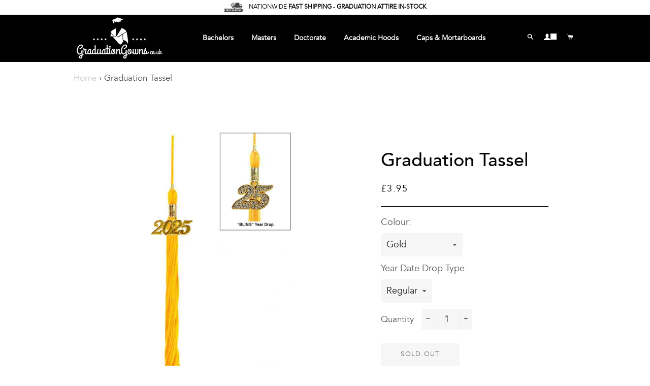

--- FILE ---
content_type: text/html; charset=utf-8
request_url: https://www.graduationgowns.co.uk/products/graduation-tassel
body_size: 40125
content:
<!doctype html>
<!--[if lt IE 7]><html class="no-js lt-ie9 lt-ie8 lt-ie7" lang="en"> <![endif]-->
<!--[if IE 7]><html class="no-js lt-ie9 lt-ie8" lang="en"> <![endif]-->
<!--[if IE 8]><html class="no-js lt-ie9" lang="en"> <![endif]-->
<!--[if IE 9 ]><html class="ie9 no-js"> <![endif]-->
<!--[if (gt IE 9)|!(IE)]><!--> <html class="no-js"> <!--<![endif]-->
<head>

  <!-- Basic page needs ================================================== -->
  <meta charset="utf-8">
  <meta http-equiv="X-UA-Compatible" content="IE=edge,chrome=1">
  <meta name="msvalidate.01" content="C637958DB107A8B4B09BF982205EAECE" />



  
    <link rel="shortcut icon" href="//www.graduationgowns.co.uk/cdn/shop/files/Screen_Shot_2020-03-09_at_4.29.04_PM_32x32.png?v=1613551543" type="image/png" />
  

  <!-- Title and description ================================================== -->
  <title>
  Graduation Tassel &ndash; Graduation Gowns UK 
  </title>

  
  <meta name="description" content="High quality Graduation Tassel Free moving current year charm (signet) Tassel length measures 9” without the hang loop A 6” hang loop allows easy fitting to the cap. Each tassel comes with a current year date charm signet Strong reinforcement metal clasp holder.">
  

  <!-- Helpers ================================================== -->
  <!-- /snippets/social-meta-tags.liquid -->




<meta property="og:site_name" content="Graduation Gowns UK ">
<meta property="og:url" content="https://www.graduationgowns.co.uk/products/graduation-tassel">
<meta property="og:title" content="Graduation Tassel">
<meta property="og:type" content="product">
<meta property="og:description" content="High quality Graduation Tassel Free moving current year charm (signet) Tassel length measures 9” without the hang loop A 6” hang loop allows easy fitting to the cap. Each tassel comes with a current year date charm signet Strong reinforcement metal clasp holder.">

  <meta property="og:price:amount" content="3.95">
  <meta property="og:price:currency" content="GBP">

<meta property="og:image" content="http://www.graduationgowns.co.uk/cdn/shop/files/TasselBlingGold_1200x1200.jpg?v=1746136695"><meta property="og:image" content="http://www.graduationgowns.co.uk/cdn/shop/files/TasselBlingWhite_1200x1200.jpg?v=1746136695"><meta property="og:image" content="http://www.graduationgowns.co.uk/cdn/shop/files/TasselBlingBlack_1200x1200.jpg?v=1746136695">
<meta property="og:image:secure_url" content="https://www.graduationgowns.co.uk/cdn/shop/files/TasselBlingGold_1200x1200.jpg?v=1746136695"><meta property="og:image:secure_url" content="https://www.graduationgowns.co.uk/cdn/shop/files/TasselBlingWhite_1200x1200.jpg?v=1746136695"><meta property="og:image:secure_url" content="https://www.graduationgowns.co.uk/cdn/shop/files/TasselBlingBlack_1200x1200.jpg?v=1746136695">


  <meta name="twitter:site" content="@GradGownsUK">

<meta name="twitter:card" content="summary_large_image">
<meta name="twitter:title" content="Graduation Tassel">
<meta name="twitter:description" content="High quality Graduation Tassel Free moving current year charm (signet) Tassel length measures 9” without the hang loop A 6” hang loop allows easy fitting to the cap. Each tassel comes with a current year date charm signet Strong reinforcement metal clasp holder.">

  <link rel="canonical" href="https://www.graduationgowns.co.uk/products/graduation-tassel">
  <meta name="viewport" content="width=device-width,initial-scale=1,shrink-to-fit=no">
  <meta name="theme-color" content="#735410">
  <meta name="author" content="Judicial Attire">
  
  <!-- CSS ================================================== -->
  <link href="//www.graduationgowns.co.uk/cdn/shop/t/12/assets/timber.scss.css?v=95075003327475617361759333346" rel="stylesheet" type="text/css" media="all" />
  <link href="//www.graduationgowns.co.uk/cdn/shop/t/12/assets/theme.scss.css?v=67814299394623768691759333344" rel="stylesheet" type="text/css" media="all" />  
  <link href="//www.graduationgowns.co.uk/cdn/shop/t/12/assets/font.scss.css?v=182299569457814626491759333341" rel="stylesheet" type="text/css" media="all" />  
  <link href="//www.graduationgowns.co.uk/cdn/shop/t/12/assets/custom-style.scss.css?v=149431763593293073701665595263" rel="stylesheet" type="text/css" media="all" />  
  
<script src="https://use.fontawesome.com/6fac2730d4.js"></script>  
  
  
  <link href="//www.graduationgowns.co.uk/cdn/shop/t/12/assets/swatch.scss.css?v=87399360491130504431665595263" rel="stylesheet" type="text/css" media="all" />
<link href="https://fonts.googleapis.com/css?family=Libre+Baskerville:400,400i,700" rel="stylesheet">
  
  
  <!-- Sections ================================================== -->
  <script>
    window.theme = window.theme || {};
    theme.strings = {
      zoomClose: "Close (Esc)",
      zoomPrev: "Previous (Left arrow key)",
      zoomNext: "Next (Right arrow key)",
      moneyFormat: "£{{amount}}",
      addressError: "Error looking up that address",
      addressNoResults: "No results for that address",
      addressQueryLimit: "You have exceeded the Google API usage limit. Consider upgrading to a \u003ca href=\"https:\/\/developers.google.com\/maps\/premium\/usage-limits\"\u003ePremium Plan\u003c\/a\u003e.",
      authError: "There was a problem authenticating your Google Maps account.",
      cartEmpty: "Your cart is currently empty.",
      cartCookie: "Enable cookies to use the shopping cart",
      cartSavings: "I18n Error: Missing interpolation value \"savings\" for \"You're saving {{ savings }}\""
    };
    theme.settings = {
      cartType: "drawer",
      gridType: "collage"
    };
  </script>

  <script src="//www.graduationgowns.co.uk/cdn/shop/t/12/assets/jquery-2.2.3.min.js?v=58211863146907186831665595263" type="text/javascript"></script>

  <!--[if (gt IE 9)|!(IE)]><!--><script src="//www.graduationgowns.co.uk/cdn/shop/t/12/assets/lazysizes.min.js?v=37531750901115495291665595263" async="async"></script><!--<![endif]-->
  <!--[if lte IE 9]><script src="//www.graduationgowns.co.uk/cdn/shop/t/12/assets/lazysizes.min.js?v=37531750901115495291665595263"></script><![endif]-->

  <!--[if (gt IE 9)|!(IE)]><!--><script src="//www.graduationgowns.co.uk/cdn/shop/t/12/assets/theme.js?v=45128843174425686621716617959" defer="defer"></script><!--<![endif]-->
  <!--[if lte IE 9]><script src="//www.graduationgowns.co.uk/cdn/shop/t/12/assets/theme.js?v=45128843174425686621716617959"></script><![endif]-->

  <!-- Header hook for plugins ================================================== -->
  <script>window.performance && window.performance.mark && window.performance.mark('shopify.content_for_header.start');</script><meta name="google-site-verification" content="C3XZX8lzlBePW3dudKfVYiS3RTcx1Do4bbCh719z-EI">
<meta id="shopify-digital-wallet" name="shopify-digital-wallet" content="/33954037892/digital_wallets/dialog">
<meta name="shopify-checkout-api-token" content="e9af26c2d1901567dbfd9c7444ca2886">
<meta id="in-context-paypal-metadata" data-shop-id="33954037892" data-venmo-supported="false" data-environment="production" data-locale="en_US" data-paypal-v4="true" data-currency="GBP">
<link rel="alternate" type="application/json+oembed" href="https://www.graduationgowns.co.uk/products/graduation-tassel.oembed">
<script async="async" src="/checkouts/internal/preloads.js?locale=en-GB"></script>
<script id="shopify-features" type="application/json">{"accessToken":"e9af26c2d1901567dbfd9c7444ca2886","betas":["rich-media-storefront-analytics"],"domain":"www.graduationgowns.co.uk","predictiveSearch":true,"shopId":33954037892,"locale":"en"}</script>
<script>var Shopify = Shopify || {};
Shopify.shop = "graduationgowns.myshopify.com";
Shopify.locale = "en";
Shopify.currency = {"active":"GBP","rate":"1.0"};
Shopify.country = "GB";
Shopify.theme = {"name":"sc-12-10-2022_working","id":130837872836,"schema_name":null,"schema_version":null,"theme_store_id":null,"role":"main"};
Shopify.theme.handle = "null";
Shopify.theme.style = {"id":null,"handle":null};
Shopify.cdnHost = "www.graduationgowns.co.uk/cdn";
Shopify.routes = Shopify.routes || {};
Shopify.routes.root = "/";</script>
<script type="module">!function(o){(o.Shopify=o.Shopify||{}).modules=!0}(window);</script>
<script>!function(o){function n(){var o=[];function n(){o.push(Array.prototype.slice.apply(arguments))}return n.q=o,n}var t=o.Shopify=o.Shopify||{};t.loadFeatures=n(),t.autoloadFeatures=n()}(window);</script>
<script id="shop-js-analytics" type="application/json">{"pageType":"product"}</script>
<script defer="defer" async type="module" src="//www.graduationgowns.co.uk/cdn/shopifycloud/shop-js/modules/v2/client.init-shop-cart-sync_BT-GjEfc.en.esm.js"></script>
<script defer="defer" async type="module" src="//www.graduationgowns.co.uk/cdn/shopifycloud/shop-js/modules/v2/chunk.common_D58fp_Oc.esm.js"></script>
<script defer="defer" async type="module" src="//www.graduationgowns.co.uk/cdn/shopifycloud/shop-js/modules/v2/chunk.modal_xMitdFEc.esm.js"></script>
<script type="module">
  await import("//www.graduationgowns.co.uk/cdn/shopifycloud/shop-js/modules/v2/client.init-shop-cart-sync_BT-GjEfc.en.esm.js");
await import("//www.graduationgowns.co.uk/cdn/shopifycloud/shop-js/modules/v2/chunk.common_D58fp_Oc.esm.js");
await import("//www.graduationgowns.co.uk/cdn/shopifycloud/shop-js/modules/v2/chunk.modal_xMitdFEc.esm.js");

  window.Shopify.SignInWithShop?.initShopCartSync?.({"fedCMEnabled":true,"windoidEnabled":true});

</script>
<script>(function() {
  var isLoaded = false;
  function asyncLoad() {
    if (isLoaded) return;
    isLoaded = true;
    var urls = ["https:\/\/image-optimizer.salessquad.co.uk\/scripts\/tiny_img_not_found_notifier_b64b9247aa4ba4a41121fe17673865d3.js?shop=graduationgowns.myshopify.com","https:\/\/cdn.shopify.com\/s\/files\/1\/0339\/5403\/7892\/t\/3\/assets\/globo.formbuilder.init.js?v=1643910496\u0026shop=graduationgowns.myshopify.com","https:\/\/faq.zifyapp.com\/js\/frontend\/scripttag-v1.js?shop=graduationgowns.myshopify.com","https:\/\/cdn.shopify.com\/s\/files\/1\/0339\/5403\/7892\/t\/12\/assets\/booster_eu_cookie_33954037892.js?v=1665596158\u0026shop=graduationgowns.myshopify.com"];
    for (var i = 0; i < urls.length; i++) {
      var s = document.createElement('script');
      s.type = 'text/javascript';
      s.async = true;
      s.src = urls[i];
      var x = document.getElementsByTagName('script')[0];
      x.parentNode.insertBefore(s, x);
    }
  };
  if(window.attachEvent) {
    window.attachEvent('onload', asyncLoad);
  } else {
    window.addEventListener('load', asyncLoad, false);
  }
})();</script>
<script id="__st">var __st={"a":33954037892,"offset":0,"reqid":"81ed151d-ffef-49fb-b5c3-1fb553bdea70-1769093574","pageurl":"www.graduationgowns.co.uk\/products\/graduation-tassel","u":"87a3305e6864","p":"product","rtyp":"product","rid":7015481802948};</script>
<script>window.ShopifyPaypalV4VisibilityTracking = true;</script>
<script id="captcha-bootstrap">!function(){'use strict';const t='contact',e='account',n='new_comment',o=[[t,t],['blogs',n],['comments',n],[t,'customer']],c=[[e,'customer_login'],[e,'guest_login'],[e,'recover_customer_password'],[e,'create_customer']],r=t=>t.map((([t,e])=>`form[action*='/${t}']:not([data-nocaptcha='true']) input[name='form_type'][value='${e}']`)).join(','),a=t=>()=>t?[...document.querySelectorAll(t)].map((t=>t.form)):[];function s(){const t=[...o],e=r(t);return a(e)}const i='password',u='form_key',d=['recaptcha-v3-token','g-recaptcha-response','h-captcha-response',i],f=()=>{try{return window.sessionStorage}catch{return}},m='__shopify_v',_=t=>t.elements[u];function p(t,e,n=!1){try{const o=window.sessionStorage,c=JSON.parse(o.getItem(e)),{data:r}=function(t){const{data:e,action:n}=t;return t[m]||n?{data:e,action:n}:{data:t,action:n}}(c);for(const[e,n]of Object.entries(r))t.elements[e]&&(t.elements[e].value=n);n&&o.removeItem(e)}catch(o){console.error('form repopulation failed',{error:o})}}const l='form_type',E='cptcha';function T(t){t.dataset[E]=!0}const w=window,h=w.document,L='Shopify',v='ce_forms',y='captcha';let A=!1;((t,e)=>{const n=(g='f06e6c50-85a8-45c8-87d0-21a2b65856fe',I='https://cdn.shopify.com/shopifycloud/storefront-forms-hcaptcha/ce_storefront_forms_captcha_hcaptcha.v1.5.2.iife.js',D={infoText:'Protected by hCaptcha',privacyText:'Privacy',termsText:'Terms'},(t,e,n)=>{const o=w[L][v],c=o.bindForm;if(c)return c(t,g,e,D).then(n);var r;o.q.push([[t,g,e,D],n]),r=I,A||(h.body.append(Object.assign(h.createElement('script'),{id:'captcha-provider',async:!0,src:r})),A=!0)});var g,I,D;w[L]=w[L]||{},w[L][v]=w[L][v]||{},w[L][v].q=[],w[L][y]=w[L][y]||{},w[L][y].protect=function(t,e){n(t,void 0,e),T(t)},Object.freeze(w[L][y]),function(t,e,n,w,h,L){const[v,y,A,g]=function(t,e,n){const i=e?o:[],u=t?c:[],d=[...i,...u],f=r(d),m=r(i),_=r(d.filter((([t,e])=>n.includes(e))));return[a(f),a(m),a(_),s()]}(w,h,L),I=t=>{const e=t.target;return e instanceof HTMLFormElement?e:e&&e.form},D=t=>v().includes(t);t.addEventListener('submit',(t=>{const e=I(t);if(!e)return;const n=D(e)&&!e.dataset.hcaptchaBound&&!e.dataset.recaptchaBound,o=_(e),c=g().includes(e)&&(!o||!o.value);(n||c)&&t.preventDefault(),c&&!n&&(function(t){try{if(!f())return;!function(t){const e=f();if(!e)return;const n=_(t);if(!n)return;const o=n.value;o&&e.removeItem(o)}(t);const e=Array.from(Array(32),(()=>Math.random().toString(36)[2])).join('');!function(t,e){_(t)||t.append(Object.assign(document.createElement('input'),{type:'hidden',name:u})),t.elements[u].value=e}(t,e),function(t,e){const n=f();if(!n)return;const o=[...t.querySelectorAll(`input[type='${i}']`)].map((({name:t})=>t)),c=[...d,...o],r={};for(const[a,s]of new FormData(t).entries())c.includes(a)||(r[a]=s);n.setItem(e,JSON.stringify({[m]:1,action:t.action,data:r}))}(t,e)}catch(e){console.error('failed to persist form',e)}}(e),e.submit())}));const S=(t,e)=>{t&&!t.dataset[E]&&(n(t,e.some((e=>e===t))),T(t))};for(const o of['focusin','change'])t.addEventListener(o,(t=>{const e=I(t);D(e)&&S(e,y())}));const B=e.get('form_key'),M=e.get(l),P=B&&M;t.addEventListener('DOMContentLoaded',(()=>{const t=y();if(P)for(const e of t)e.elements[l].value===M&&p(e,B);[...new Set([...A(),...v().filter((t=>'true'===t.dataset.shopifyCaptcha))])].forEach((e=>S(e,t)))}))}(h,new URLSearchParams(w.location.search),n,t,e,['guest_login'])})(!0,!0)}();</script>
<script integrity="sha256-4kQ18oKyAcykRKYeNunJcIwy7WH5gtpwJnB7kiuLZ1E=" data-source-attribution="shopify.loadfeatures" defer="defer" src="//www.graduationgowns.co.uk/cdn/shopifycloud/storefront/assets/storefront/load_feature-a0a9edcb.js" crossorigin="anonymous"></script>
<script data-source-attribution="shopify.dynamic_checkout.dynamic.init">var Shopify=Shopify||{};Shopify.PaymentButton=Shopify.PaymentButton||{isStorefrontPortableWallets:!0,init:function(){window.Shopify.PaymentButton.init=function(){};var t=document.createElement("script");t.src="https://www.graduationgowns.co.uk/cdn/shopifycloud/portable-wallets/latest/portable-wallets.en.js",t.type="module",document.head.appendChild(t)}};
</script>
<script data-source-attribution="shopify.dynamic_checkout.buyer_consent">
  function portableWalletsHideBuyerConsent(e){var t=document.getElementById("shopify-buyer-consent"),n=document.getElementById("shopify-subscription-policy-button");t&&n&&(t.classList.add("hidden"),t.setAttribute("aria-hidden","true"),n.removeEventListener("click",e))}function portableWalletsShowBuyerConsent(e){var t=document.getElementById("shopify-buyer-consent"),n=document.getElementById("shopify-subscription-policy-button");t&&n&&(t.classList.remove("hidden"),t.removeAttribute("aria-hidden"),n.addEventListener("click",e))}window.Shopify?.PaymentButton&&(window.Shopify.PaymentButton.hideBuyerConsent=portableWalletsHideBuyerConsent,window.Shopify.PaymentButton.showBuyerConsent=portableWalletsShowBuyerConsent);
</script>
<script data-source-attribution="shopify.dynamic_checkout.cart.bootstrap">document.addEventListener("DOMContentLoaded",(function(){function t(){return document.querySelector("shopify-accelerated-checkout-cart, shopify-accelerated-checkout")}if(t())Shopify.PaymentButton.init();else{new MutationObserver((function(e,n){t()&&(Shopify.PaymentButton.init(),n.disconnect())})).observe(document.body,{childList:!0,subtree:!0})}}));
</script>
<link id="shopify-accelerated-checkout-styles" rel="stylesheet" media="screen" href="https://www.graduationgowns.co.uk/cdn/shopifycloud/portable-wallets/latest/accelerated-checkout-backwards-compat.css" crossorigin="anonymous">
<style id="shopify-accelerated-checkout-cart">
        #shopify-buyer-consent {
  margin-top: 1em;
  display: inline-block;
  width: 100%;
}

#shopify-buyer-consent.hidden {
  display: none;
}

#shopify-subscription-policy-button {
  background: none;
  border: none;
  padding: 0;
  text-decoration: underline;
  font-size: inherit;
  cursor: pointer;
}

#shopify-subscription-policy-button::before {
  box-shadow: none;
}

      </style>

<script>window.performance && window.performance.mark && window.performance.mark('shopify.content_for_header.end');</script>
<script>window.BOLD = window.BOLD || {};
    window.BOLD.common = window.BOLD.common || {};
    window.BOLD.common.Shopify = window.BOLD.common.Shopify || {};
    window.BOLD.common.Shopify.shop = {
      domain: 'www.graduationgowns.co.uk',
      permanent_domain: 'graduationgowns.myshopify.com',
      url: 'https://www.graduationgowns.co.uk',
      secure_url: 'https://www.graduationgowns.co.uk',
      money_format: "£{{amount}}",
      currency: "GBP"
    };
    window.BOLD.common.Shopify.customer = {
      id: null,
      tags: null,
    };
    window.BOLD.common.Shopify.cart = {"note":null,"attributes":{},"original_total_price":0,"total_price":0,"total_discount":0,"total_weight":0.0,"item_count":0,"items":[],"requires_shipping":false,"currency":"GBP","items_subtotal_price":0,"cart_level_discount_applications":[],"checkout_charge_amount":0};
    window.BOLD.common.template = 'product';window.BOLD.common.Shopify.formatMoney = function(money, format) {
        function n(t, e) {
            return "undefined" == typeof t ? e : t
        }
        function r(t, e, r, i) {
            if (e = n(e, 2),
                r = n(r, ","),
                i = n(i, "."),
            isNaN(t) || null == t)
                return 0;
            t = (t / 100).toFixed(e);
            var o = t.split(".")
                , a = o[0].replace(/(\d)(?=(\d\d\d)+(?!\d))/g, "$1" + r)
                , s = o[1] ? i + o[1] : "";
            return a + s
        }
        "string" == typeof money && (money = money.replace(".", ""));
        var i = ""
            , o = /\{\{\s*(\w+)\s*\}\}/
            , a = format || window.BOLD.common.Shopify.shop.money_format || window.Shopify.money_format || "$ {{ amount }}";
        switch (a.match(o)[1]) {
            case "amount":
                i = r(money, 2, ",", ".");
                break;
            case "amount_no_decimals":
                i = r(money, 0, ",", ".");
                break;
            case "amount_with_comma_separator":
                i = r(money, 2, ".", ",");
                break;
            case "amount_no_decimals_with_comma_separator":
                i = r(money, 0, ".", ",");
                break;
            case "amount_with_space_separator":
                i = r(money, 2, " ", ",");
                break;
            case "amount_no_decimals_with_space_separator":
                i = r(money, 0, " ", ",");
                break;
            case "amount_with_apostrophe_separator":
                i = r(money, 2, "'", ".");
                break;
        }
        return a.replace(o, i);
    };
    window.BOLD.common.Shopify.saveProduct = function (handle, product) {
      if (typeof handle === 'string' && typeof window.BOLD.common.Shopify.products[handle] === 'undefined') {
        if (typeof product === 'number') {
          window.BOLD.common.Shopify.handles[product] = handle;
          product = { id: product };
        }
        window.BOLD.common.Shopify.products[handle] = product;
      }
    };
    window.BOLD.common.Shopify.saveVariant = function (variant_id, variant) {
      if (typeof variant_id === 'number' && typeof window.BOLD.common.Shopify.variants[variant_id] === 'undefined') {
        window.BOLD.common.Shopify.variants[variant_id] = variant;
      }
    };window.BOLD.common.Shopify.products = window.BOLD.common.Shopify.products || {};
    window.BOLD.common.Shopify.variants = window.BOLD.common.Shopify.variants || {};
    window.BOLD.common.Shopify.handles = window.BOLD.common.Shopify.handles || {};window.BOLD.common.Shopify.handle = "graduation-tassel"
window.BOLD.common.Shopify.saveProduct("graduation-tassel", 7015481802948);window.BOLD.common.Shopify.saveVariant(41076104200388, { product_id: 7015481802948, product_handle: "graduation-tassel", price: 395, group_id: '', csp_metafield: {}});window.BOLD.common.Shopify.saveVariant(41076104233156, { product_id: 7015481802948, product_handle: "graduation-tassel", price: 395, group_id: '', csp_metafield: {}});window.BOLD.common.Shopify.saveVariant(41076104265924, { product_id: 7015481802948, product_handle: "graduation-tassel", price: 395, group_id: '', csp_metafield: {}});window.BOLD.common.Shopify.saveVariant(41076104298692, { product_id: 7015481802948, product_handle: "graduation-tassel", price: 395, group_id: '', csp_metafield: {}});window.BOLD.common.Shopify.saveVariant(41076104364228, { product_id: 7015481802948, product_handle: "graduation-tassel", price: 395, group_id: '', csp_metafield: {}});window.BOLD.common.Shopify.saveVariant(41076104396996, { product_id: 7015481802948, product_handle: "graduation-tassel", price: 395, group_id: '', csp_metafield: {}});window.BOLD.common.Shopify.saveVariant(41076104429764, { product_id: 7015481802948, product_handle: "graduation-tassel", price: 395, group_id: '', csp_metafield: {}});window.BOLD.common.Shopify.saveVariant(41076104462532, { product_id: 7015481802948, product_handle: "graduation-tassel", price: 395, group_id: '', csp_metafield: {}});window.BOLD.common.Shopify.saveVariant(41076104495300, { product_id: 7015481802948, product_handle: "graduation-tassel", price: 395, group_id: '', csp_metafield: {}});window.BOLD.common.Shopify.saveVariant(41076104528068, { product_id: 7015481802948, product_handle: "graduation-tassel", price: 395, group_id: '', csp_metafield: {}});window.BOLD.common.Shopify.saveVariant(41076104560836, { product_id: 7015481802948, product_handle: "graduation-tassel", price: 395, group_id: '', csp_metafield: {}});window.BOLD.common.Shopify.saveVariant(41076104593604, { product_id: 7015481802948, product_handle: "graduation-tassel", price: 395, group_id: '', csp_metafield: {}});window.BOLD.common.Shopify.saveVariant(41076104626372, { product_id: 7015481802948, product_handle: "graduation-tassel", price: 395, group_id: '', csp_metafield: {}});window.BOLD.common.Shopify.saveVariant(41076104659140, { product_id: 7015481802948, product_handle: "graduation-tassel", price: 395, group_id: '', csp_metafield: {}});window.BOLD.common.Shopify.saveVariant(41076104691908, { product_id: 7015481802948, product_handle: "graduation-tassel", price: 395, group_id: '', csp_metafield: {}});window.BOLD.apps_installed = {} || {};window.BOLD.common.Shopify.metafields = window.BOLD.common.Shopify.metafields || {};window.BOLD.common.Shopify.metafields["bold_rp"] = {};window.BOLD.common.Shopify.metafields["bold_csp_defaults"] = {};</script><!-- /snippets/oldIE-js.liquid -->

<!--[if lt IE 9]>
<script src="//cdnjs.cloudflare.com/ajax/libs/html5shiv/3.7.2/html5shiv.min.js" type="text/javascript"></script>
<![endif]-->


<!--[if (lte IE 9) ]><script src="//www.graduationgowns.co.uk/cdn/shop/t/12/assets/match-media.min.js?v=159635276924582161481665595263" type="text/javascript"></script><![endif]-->


  <script src="//www.graduationgowns.co.uk/cdn/shop/t/12/assets/modernizr.min.js?v=21391054748206432451665595263" type="text/javascript"></script>

  
  

  
<!-- Start of Judge.me Core -->
<link rel="dns-prefetch" href="https://cdn.judge.me/">
<script data-cfasync='false' class='jdgm-settings-script'>window.jdgmSettings={"pagination":5,"disable_web_reviews":false,"badge_no_review_text":"No reviews","badge_n_reviews_text":"{{ n }} review/reviews","hide_badge_preview_if_no_reviews":true,"badge_hide_text":false,"enforce_center_preview_badge":false,"widget_title":"Customer Reviews","widget_open_form_text":"Write a review","widget_close_form_text":"Cancel review","widget_refresh_page_text":"Refresh page","widget_summary_text":"Based on {{ number_of_reviews }} review/reviews","widget_no_review_text":"Be the first to write a review","widget_name_field_text":"Display name","widget_verified_name_field_text":"Verified Name (public)","widget_name_placeholder_text":"Display name","widget_required_field_error_text":"This field is required.","widget_email_field_text":"Email address","widget_verified_email_field_text":"Verified Email (private, can not be edited)","widget_email_placeholder_text":"Your email address","widget_email_field_error_text":"Please enter a valid email address.","widget_rating_field_text":"Rating","widget_review_title_field_text":"Review Title","widget_review_title_placeholder_text":"Give your review a title","widget_review_body_field_text":"Review content","widget_review_body_placeholder_text":"Start writing here...","widget_pictures_field_text":"Picture/Video (optional)","widget_submit_review_text":"Submit Review","widget_submit_verified_review_text":"Submit Verified Review","widget_submit_success_msg_with_auto_publish":"Thank you! Please refresh the page in a few moments to see your review. You can remove or edit your review by logging into \u003ca href='https://judge.me/login' target='_blank' rel='nofollow noopener'\u003eJudge.me\u003c/a\u003e","widget_submit_success_msg_no_auto_publish":"Thank you! Your review will be published as soon as it is approved by the shop admin. You can remove or edit your review by logging into \u003ca href='https://judge.me/login' target='_blank' rel='nofollow noopener'\u003eJudge.me\u003c/a\u003e","widget_show_default_reviews_out_of_total_text":"Showing {{ n_reviews_shown }} out of {{ n_reviews }} reviews.","widget_show_all_link_text":"Show all","widget_show_less_link_text":"Show less","widget_author_said_text":"{{ reviewer_name }} said:","widget_days_text":"{{ n }} days ago","widget_weeks_text":"{{ n }} week/weeks ago","widget_months_text":"{{ n }} month/months ago","widget_years_text":"{{ n }} year/years ago","widget_yesterday_text":"Yesterday","widget_today_text":"Today","widget_replied_text":"\u003e\u003e {{ shop_name }} replied:","widget_read_more_text":"Read more","widget_reviewer_name_as_initial":"","widget_rating_filter_color":"#fbcd0a","widget_rating_filter_see_all_text":"See all reviews","widget_sorting_most_recent_text":"Most Recent","widget_sorting_highest_rating_text":"Highest Rating","widget_sorting_lowest_rating_text":"Lowest Rating","widget_sorting_with_pictures_text":"Only Pictures","widget_sorting_most_helpful_text":"Most Helpful","widget_open_question_form_text":"Ask a question","widget_reviews_subtab_text":"Reviews","widget_questions_subtab_text":"Questions","widget_question_label_text":"Question","widget_answer_label_text":"Answer","widget_question_placeholder_text":"Write your question here","widget_submit_question_text":"Submit Question","widget_question_submit_success_text":"Thank you for your question! We will notify you once it gets answered.","verified_badge_text":"Verified","verified_badge_bg_color":"","verified_badge_text_color":"","verified_badge_placement":"left-of-reviewer-name","widget_review_max_height":"","widget_hide_border":false,"widget_social_share":false,"widget_thumb":false,"widget_review_location_show":false,"widget_location_format":"","all_reviews_include_out_of_store_products":true,"all_reviews_out_of_store_text":"(out of store)","all_reviews_pagination":100,"all_reviews_product_name_prefix_text":"about","enable_review_pictures":true,"enable_question_anwser":false,"widget_theme":"default","review_date_format":"mm/dd/yyyy","default_sort_method":"most-recent","widget_product_reviews_subtab_text":"Product Reviews","widget_shop_reviews_subtab_text":"Shop Reviews","widget_other_products_reviews_text":"Reviews for other products","widget_store_reviews_subtab_text":"Store reviews","widget_no_store_reviews_text":"This store hasn't received any reviews yet","widget_web_restriction_product_reviews_text":"This product hasn't received any reviews yet","widget_no_items_text":"No items found","widget_show_more_text":"Show more","widget_write_a_store_review_text":"Write a Store Review","widget_other_languages_heading":"Reviews in Other Languages","widget_translate_review_text":"Translate review to {{ language }}","widget_translating_review_text":"Translating...","widget_show_original_translation_text":"Show original ({{ language }})","widget_translate_review_failed_text":"Review couldn't be translated.","widget_translate_review_retry_text":"Retry","widget_translate_review_try_again_later_text":"Try again later","show_product_url_for_grouped_product":false,"widget_sorting_pictures_first_text":"Pictures First","show_pictures_on_all_rev_page_mobile":false,"show_pictures_on_all_rev_page_desktop":false,"floating_tab_hide_mobile_install_preference":false,"floating_tab_button_name":"★ Reviews","floating_tab_title":"Let customers speak for us","floating_tab_button_color":"","floating_tab_button_background_color":"","floating_tab_url":"","floating_tab_url_enabled":false,"floating_tab_tab_style":"text","all_reviews_text_badge_text":"Customers rate us {{ shop.metafields.judgeme.all_reviews_rating | round: 1 }}/5 based on {{ shop.metafields.judgeme.all_reviews_count }} reviews.","all_reviews_text_badge_text_branded_style":"{{ shop.metafields.judgeme.all_reviews_rating | round: 1 }} out of 5 stars based on {{ shop.metafields.judgeme.all_reviews_count }} reviews","is_all_reviews_text_badge_a_link":false,"show_stars_for_all_reviews_text_badge":false,"all_reviews_text_badge_url":"","all_reviews_text_style":"text","all_reviews_text_color_style":"judgeme_brand_color","all_reviews_text_color":"#108474","all_reviews_text_show_jm_brand":true,"featured_carousel_show_header":true,"featured_carousel_title":"Let customers speak for us","testimonials_carousel_title":"Customers are saying","videos_carousel_title":"Real customer stories","cards_carousel_title":"Customers are saying","featured_carousel_count_text":"from {{ n }} reviews","featured_carousel_add_link_to_all_reviews_page":false,"featured_carousel_url":"","featured_carousel_show_images":true,"featured_carousel_autoslide_interval":5,"featured_carousel_arrows_on_the_sides":false,"featured_carousel_height":250,"featured_carousel_width":80,"featured_carousel_image_size":0,"featured_carousel_image_height":250,"featured_carousel_arrow_color":"#eeeeee","verified_count_badge_style":"vintage","verified_count_badge_orientation":"horizontal","verified_count_badge_color_style":"judgeme_brand_color","verified_count_badge_color":"#108474","is_verified_count_badge_a_link":false,"verified_count_badge_url":"","verified_count_badge_show_jm_brand":true,"widget_rating_preset_default":5,"widget_first_sub_tab":"product-reviews","widget_show_histogram":true,"widget_histogram_use_custom_color":false,"widget_pagination_use_custom_color":false,"widget_star_use_custom_color":false,"widget_verified_badge_use_custom_color":false,"widget_write_review_use_custom_color":false,"picture_reminder_submit_button":"Upload Pictures","enable_review_videos":false,"mute_video_by_default":false,"widget_sorting_videos_first_text":"Videos First","widget_review_pending_text":"Pending","featured_carousel_items_for_large_screen":3,"social_share_options_order":"Facebook,Twitter","remove_microdata_snippet":false,"disable_json_ld":false,"enable_json_ld_products":false,"preview_badge_show_question_text":false,"preview_badge_no_question_text":"No questions","preview_badge_n_question_text":"{{ number_of_questions }} question/questions","qa_badge_show_icon":false,"qa_badge_position":"same-row","remove_judgeme_branding":false,"widget_add_search_bar":false,"widget_search_bar_placeholder":"Search","widget_sorting_verified_only_text":"Verified only","featured_carousel_theme":"default","featured_carousel_show_rating":true,"featured_carousel_show_title":true,"featured_carousel_show_body":true,"featured_carousel_show_date":false,"featured_carousel_show_reviewer":true,"featured_carousel_show_product":false,"featured_carousel_header_background_color":"#108474","featured_carousel_header_text_color":"#ffffff","featured_carousel_name_product_separator":"reviewed","featured_carousel_full_star_background":"#108474","featured_carousel_empty_star_background":"#dadada","featured_carousel_vertical_theme_background":"#f9fafb","featured_carousel_verified_badge_enable":false,"featured_carousel_verified_badge_color":"#108474","featured_carousel_border_style":"round","featured_carousel_review_line_length_limit":3,"featured_carousel_more_reviews_button_text":"Read more reviews","featured_carousel_view_product_button_text":"View product","all_reviews_page_load_reviews_on":"scroll","all_reviews_page_load_more_text":"Load More Reviews","disable_fb_tab_reviews":false,"enable_ajax_cdn_cache":false,"widget_public_name_text":"displayed publicly like","default_reviewer_name":"John Smith","default_reviewer_name_has_non_latin":true,"widget_reviewer_anonymous":"Anonymous","medals_widget_title":"Judge.me Review Medals","medals_widget_background_color":"#f9fafb","medals_widget_position":"footer_all_pages","medals_widget_border_color":"#f9fafb","medals_widget_verified_text_position":"left","medals_widget_use_monochromatic_version":false,"medals_widget_elements_color":"#108474","show_reviewer_avatar":true,"widget_invalid_yt_video_url_error_text":"Not a YouTube video URL","widget_max_length_field_error_text":"Please enter no more than {0} characters.","widget_show_country_flag":false,"widget_show_collected_via_shop_app":true,"widget_verified_by_shop_badge_style":"light","widget_verified_by_shop_text":"Verified by Shop","widget_show_photo_gallery":false,"widget_load_with_code_splitting":true,"widget_ugc_install_preference":false,"widget_ugc_title":"Made by us, Shared by you","widget_ugc_subtitle":"Tag us to see your picture featured in our page","widget_ugc_arrows_color":"#ffffff","widget_ugc_primary_button_text":"Buy Now","widget_ugc_primary_button_background_color":"#108474","widget_ugc_primary_button_text_color":"#ffffff","widget_ugc_primary_button_border_width":"0","widget_ugc_primary_button_border_style":"none","widget_ugc_primary_button_border_color":"#108474","widget_ugc_primary_button_border_radius":"25","widget_ugc_secondary_button_text":"Load More","widget_ugc_secondary_button_background_color":"#ffffff","widget_ugc_secondary_button_text_color":"#108474","widget_ugc_secondary_button_border_width":"2","widget_ugc_secondary_button_border_style":"solid","widget_ugc_secondary_button_border_color":"#108474","widget_ugc_secondary_button_border_radius":"25","widget_ugc_reviews_button_text":"View Reviews","widget_ugc_reviews_button_background_color":"#ffffff","widget_ugc_reviews_button_text_color":"#108474","widget_ugc_reviews_button_border_width":"2","widget_ugc_reviews_button_border_style":"solid","widget_ugc_reviews_button_border_color":"#108474","widget_ugc_reviews_button_border_radius":"25","widget_ugc_reviews_button_link_to":"judgeme-reviews-page","widget_ugc_show_post_date":true,"widget_ugc_max_width":"800","widget_rating_metafield_value_type":true,"widget_primary_color":"#108474","widget_enable_secondary_color":false,"widget_secondary_color":"#edf5f5","widget_summary_average_rating_text":"{{ average_rating }} out of 5","widget_media_grid_title":"Customer photos \u0026 videos","widget_media_grid_see_more_text":"See more","widget_round_style":false,"widget_show_product_medals":true,"widget_verified_by_judgeme_text":"Verified by Judge.me","widget_show_store_medals":true,"widget_verified_by_judgeme_text_in_store_medals":"Verified by Judge.me","widget_media_field_exceed_quantity_message":"Sorry, we can only accept {{ max_media }} for one review.","widget_media_field_exceed_limit_message":"{{ file_name }} is too large, please select a {{ media_type }} less than {{ size_limit }}MB.","widget_review_submitted_text":"Review Submitted!","widget_question_submitted_text":"Question Submitted!","widget_close_form_text_question":"Cancel","widget_write_your_answer_here_text":"Write your answer here","widget_enabled_branded_link":true,"widget_show_collected_by_judgeme":false,"widget_reviewer_name_color":"","widget_write_review_text_color":"","widget_write_review_bg_color":"","widget_collected_by_judgeme_text":"collected by Judge.me","widget_pagination_type":"standard","widget_load_more_text":"Load More","widget_load_more_color":"#108474","widget_full_review_text":"Full Review","widget_read_more_reviews_text":"Read More Reviews","widget_read_questions_text":"Read Questions","widget_questions_and_answers_text":"Questions \u0026 Answers","widget_verified_by_text":"Verified by","widget_verified_text":"Verified","widget_number_of_reviews_text":"{{ number_of_reviews }} reviews","widget_back_button_text":"Back","widget_next_button_text":"Next","widget_custom_forms_filter_button":"Filters","custom_forms_style":"vertical","widget_show_review_information":false,"how_reviews_are_collected":"How reviews are collected?","widget_show_review_keywords":false,"widget_gdpr_statement":"How we use your data: We'll only contact you about the review you left, and only if necessary. By submitting your review, you agree to Judge.me's \u003ca href='https://judge.me/terms' target='_blank' rel='nofollow noopener'\u003eterms\u003c/a\u003e, \u003ca href='https://judge.me/privacy' target='_blank' rel='nofollow noopener'\u003eprivacy\u003c/a\u003e and \u003ca href='https://judge.me/content-policy' target='_blank' rel='nofollow noopener'\u003econtent\u003c/a\u003e policies.","widget_multilingual_sorting_enabled":false,"widget_translate_review_content_enabled":false,"widget_translate_review_content_method":"manual","popup_widget_review_selection":"automatically_with_pictures","popup_widget_round_border_style":true,"popup_widget_show_title":true,"popup_widget_show_body":true,"popup_widget_show_reviewer":false,"popup_widget_show_product":true,"popup_widget_show_pictures":true,"popup_widget_use_review_picture":true,"popup_widget_show_on_home_page":true,"popup_widget_show_on_product_page":true,"popup_widget_show_on_collection_page":true,"popup_widget_show_on_cart_page":true,"popup_widget_position":"bottom_left","popup_widget_first_review_delay":5,"popup_widget_duration":5,"popup_widget_interval":5,"popup_widget_review_count":5,"popup_widget_hide_on_mobile":true,"review_snippet_widget_round_border_style":true,"review_snippet_widget_card_color":"#FFFFFF","review_snippet_widget_slider_arrows_background_color":"#FFFFFF","review_snippet_widget_slider_arrows_color":"#000000","review_snippet_widget_star_color":"#108474","show_product_variant":false,"all_reviews_product_variant_label_text":"Variant: ","widget_show_verified_branding":false,"widget_ai_summary_title":"Customers say","widget_ai_summary_disclaimer":"AI-powered review summary based on recent customer reviews","widget_show_ai_summary":false,"widget_show_ai_summary_bg":false,"widget_show_review_title_input":true,"redirect_reviewers_invited_via_email":"review_widget","request_store_review_after_product_review":false,"request_review_other_products_in_order":false,"review_form_color_scheme":"default","review_form_corner_style":"square","review_form_star_color":{},"review_form_text_color":"#333333","review_form_background_color":"#ffffff","review_form_field_background_color":"#fafafa","review_form_button_color":{},"review_form_button_text_color":"#ffffff","review_form_modal_overlay_color":"#000000","review_content_screen_title_text":"How would you rate this product?","review_content_introduction_text":"We would love it if you would share a bit about your experience.","store_review_form_title_text":"How would you rate this store?","store_review_form_introduction_text":"We would love it if you would share a bit about your experience.","show_review_guidance_text":true,"one_star_review_guidance_text":"Poor","five_star_review_guidance_text":"Great","customer_information_screen_title_text":"About you","customer_information_introduction_text":"Please tell us more about you.","custom_questions_screen_title_text":"Your experience in more detail","custom_questions_introduction_text":"Here are a few questions to help us understand more about your experience.","review_submitted_screen_title_text":"Thanks for your review!","review_submitted_screen_thank_you_text":"We are processing it and it will appear on the store soon.","review_submitted_screen_email_verification_text":"Please confirm your email by clicking the link we just sent you. This helps us keep reviews authentic.","review_submitted_request_store_review_text":"Would you like to share your experience of shopping with us?","review_submitted_review_other_products_text":"Would you like to review these products?","store_review_screen_title_text":"Would you like to share your experience of shopping with us?","store_review_introduction_text":"We value your feedback and use it to improve. Please share any thoughts or suggestions you have.","reviewer_media_screen_title_picture_text":"Share a picture","reviewer_media_introduction_picture_text":"Upload a photo to support your review.","reviewer_media_screen_title_video_text":"Share a video","reviewer_media_introduction_video_text":"Upload a video to support your review.","reviewer_media_screen_title_picture_or_video_text":"Share a picture or video","reviewer_media_introduction_picture_or_video_text":"Upload a photo or video to support your review.","reviewer_media_youtube_url_text":"Paste your Youtube URL here","advanced_settings_next_step_button_text":"Next","advanced_settings_close_review_button_text":"Close","modal_write_review_flow":false,"write_review_flow_required_text":"Required","write_review_flow_privacy_message_text":"We respect your privacy.","write_review_flow_anonymous_text":"Post review as anonymous","write_review_flow_visibility_text":"This won't be visible to other customers.","write_review_flow_multiple_selection_help_text":"Select as many as you like","write_review_flow_single_selection_help_text":"Select one option","write_review_flow_required_field_error_text":"This field is required","write_review_flow_invalid_email_error_text":"Please enter a valid email address","write_review_flow_max_length_error_text":"Max. {{ max_length }} characters.","write_review_flow_media_upload_text":"\u003cb\u003eClick to upload\u003c/b\u003e or drag and drop","write_review_flow_gdpr_statement":"We'll only contact you about your review if necessary. By submitting your review, you agree to our \u003ca href='https://judge.me/terms' target='_blank' rel='nofollow noopener'\u003eterms and conditions\u003c/a\u003e and \u003ca href='https://judge.me/privacy' target='_blank' rel='nofollow noopener'\u003eprivacy policy\u003c/a\u003e.","rating_only_reviews_enabled":false,"show_negative_reviews_help_screen":false,"new_review_flow_help_screen_rating_threshold":3,"negative_review_resolution_screen_title_text":"Tell us more","negative_review_resolution_text":"Your experience matters to us. If there were issues with your purchase, we're here to help. Feel free to reach out to us, we'd love the opportunity to make things right.","negative_review_resolution_button_text":"Contact us","negative_review_resolution_proceed_with_review_text":"Leave a review","negative_review_resolution_subject":"Issue with purchase from {{ shop_name }}.{{ order_name }}","preview_badge_collection_page_install_status":false,"widget_review_custom_css":"","preview_badge_custom_css":"","preview_badge_stars_count":"5-stars","featured_carousel_custom_css":"","floating_tab_custom_css":"","all_reviews_widget_custom_css":"","medals_widget_custom_css":"","verified_badge_custom_css":"","all_reviews_text_custom_css":"","transparency_badges_collected_via_store_invite":false,"transparency_badges_from_another_provider":false,"transparency_badges_collected_from_store_visitor":false,"transparency_badges_collected_by_verified_review_provider":false,"transparency_badges_earned_reward":false,"transparency_badges_collected_via_store_invite_text":"Review collected via store invitation","transparency_badges_from_another_provider_text":"Review collected from another provider","transparency_badges_collected_from_store_visitor_text":"Review collected from a store visitor","transparency_badges_written_in_google_text":"Review written in Google","transparency_badges_written_in_etsy_text":"Review written in Etsy","transparency_badges_written_in_shop_app_text":"Review written in Shop App","transparency_badges_earned_reward_text":"Review earned a reward for future purchase","product_review_widget_per_page":10,"widget_store_review_label_text":"Review about the store","checkout_comment_extension_title_on_product_page":"Customer Comments","checkout_comment_extension_num_latest_comment_show":5,"checkout_comment_extension_format":"name_and_timestamp","checkout_comment_customer_name":"last_initial","checkout_comment_comment_notification":true,"preview_badge_collection_page_install_preference":true,"preview_badge_home_page_install_preference":false,"preview_badge_product_page_install_preference":true,"review_widget_install_preference":"","review_carousel_install_preference":false,"floating_reviews_tab_install_preference":"none","verified_reviews_count_badge_install_preference":false,"all_reviews_text_install_preference":false,"review_widget_best_location":true,"judgeme_medals_install_preference":false,"review_widget_revamp_enabled":false,"review_widget_qna_enabled":false,"review_widget_header_theme":"minimal","review_widget_widget_title_enabled":true,"review_widget_header_text_size":"medium","review_widget_header_text_weight":"regular","review_widget_average_rating_style":"compact","review_widget_bar_chart_enabled":true,"review_widget_bar_chart_type":"numbers","review_widget_bar_chart_style":"standard","review_widget_expanded_media_gallery_enabled":false,"review_widget_reviews_section_theme":"standard","review_widget_image_style":"thumbnails","review_widget_review_image_ratio":"square","review_widget_stars_size":"medium","review_widget_verified_badge":"standard_text","review_widget_review_title_text_size":"medium","review_widget_review_text_size":"medium","review_widget_review_text_length":"medium","review_widget_number_of_columns_desktop":3,"review_widget_carousel_transition_speed":5,"review_widget_custom_questions_answers_display":"always","review_widget_button_text_color":"#FFFFFF","review_widget_text_color":"#000000","review_widget_lighter_text_color":"#7B7B7B","review_widget_corner_styling":"soft","review_widget_review_word_singular":"review","review_widget_review_word_plural":"reviews","review_widget_voting_label":"Helpful?","review_widget_shop_reply_label":"Reply from {{ shop_name }}:","review_widget_filters_title":"Filters","qna_widget_question_word_singular":"Question","qna_widget_question_word_plural":"Questions","qna_widget_answer_reply_label":"Answer from {{ answerer_name }}:","qna_content_screen_title_text":"Ask a question about this product","qna_widget_question_required_field_error_text":"Please enter your question.","qna_widget_flow_gdpr_statement":"We'll only contact you about your question if necessary. By submitting your question, you agree to our \u003ca href='https://judge.me/terms' target='_blank' rel='nofollow noopener'\u003eterms and conditions\u003c/a\u003e and \u003ca href='https://judge.me/privacy' target='_blank' rel='nofollow noopener'\u003eprivacy policy\u003c/a\u003e.","qna_widget_question_submitted_text":"Thanks for your question!","qna_widget_close_form_text_question":"Close","qna_widget_question_submit_success_text":"We’ll notify you by email when your question is answered.","all_reviews_widget_v2025_enabled":false,"all_reviews_widget_v2025_header_theme":"default","all_reviews_widget_v2025_widget_title_enabled":true,"all_reviews_widget_v2025_header_text_size":"medium","all_reviews_widget_v2025_header_text_weight":"regular","all_reviews_widget_v2025_average_rating_style":"compact","all_reviews_widget_v2025_bar_chart_enabled":true,"all_reviews_widget_v2025_bar_chart_type":"numbers","all_reviews_widget_v2025_bar_chart_style":"standard","all_reviews_widget_v2025_expanded_media_gallery_enabled":false,"all_reviews_widget_v2025_show_store_medals":true,"all_reviews_widget_v2025_show_photo_gallery":true,"all_reviews_widget_v2025_show_review_keywords":false,"all_reviews_widget_v2025_show_ai_summary":false,"all_reviews_widget_v2025_show_ai_summary_bg":false,"all_reviews_widget_v2025_add_search_bar":false,"all_reviews_widget_v2025_default_sort_method":"most-recent","all_reviews_widget_v2025_reviews_per_page":10,"all_reviews_widget_v2025_reviews_section_theme":"default","all_reviews_widget_v2025_image_style":"thumbnails","all_reviews_widget_v2025_review_image_ratio":"square","all_reviews_widget_v2025_stars_size":"medium","all_reviews_widget_v2025_verified_badge":"bold_badge","all_reviews_widget_v2025_review_title_text_size":"medium","all_reviews_widget_v2025_review_text_size":"medium","all_reviews_widget_v2025_review_text_length":"medium","all_reviews_widget_v2025_number_of_columns_desktop":3,"all_reviews_widget_v2025_carousel_transition_speed":5,"all_reviews_widget_v2025_custom_questions_answers_display":"always","all_reviews_widget_v2025_show_product_variant":false,"all_reviews_widget_v2025_show_reviewer_avatar":true,"all_reviews_widget_v2025_reviewer_name_as_initial":"","all_reviews_widget_v2025_review_location_show":false,"all_reviews_widget_v2025_location_format":"","all_reviews_widget_v2025_show_country_flag":false,"all_reviews_widget_v2025_verified_by_shop_badge_style":"light","all_reviews_widget_v2025_social_share":false,"all_reviews_widget_v2025_social_share_options_order":"Facebook,Twitter,LinkedIn,Pinterest","all_reviews_widget_v2025_pagination_type":"standard","all_reviews_widget_v2025_button_text_color":"#FFFFFF","all_reviews_widget_v2025_text_color":"#000000","all_reviews_widget_v2025_lighter_text_color":"#7B7B7B","all_reviews_widget_v2025_corner_styling":"soft","all_reviews_widget_v2025_title":"Customer reviews","all_reviews_widget_v2025_ai_summary_title":"Customers say about this store","all_reviews_widget_v2025_no_review_text":"Be the first to write a review","platform":"shopify","branding_url":"https://app.judge.me/reviews","branding_text":"Powered by Judge.me","locale":"en","reply_name":"Graduation Gowns UK ","widget_version":"2.1","footer":true,"autopublish":true,"review_dates":true,"enable_custom_form":false,"shop_locale":"en","enable_multi_locales_translations":false,"show_review_title_input":true,"review_verification_email_status":"always","can_be_branded":false,"reply_name_text":"Graduation Gowns UK "};</script> <style class='jdgm-settings-style'>.jdgm-xx{left:0}.jdgm-histogram .jdgm-histogram__bar-content{background:#fbcd0a}.jdgm-histogram .jdgm-histogram__bar:after{background:#fbcd0a}.jdgm-prev-badge[data-average-rating='0.00']{display:none !important}.jdgm-author-all-initials{display:none !important}.jdgm-author-last-initial{display:none !important}.jdgm-rev-widg__title{visibility:hidden}.jdgm-rev-widg__summary-text{visibility:hidden}.jdgm-prev-badge__text{visibility:hidden}.jdgm-rev__replier:before{content:'Graduation Gowns UK '}.jdgm-rev__prod-link-prefix:before{content:'about'}.jdgm-rev__variant-label:before{content:'Variant: '}.jdgm-rev__out-of-store-text:before{content:'(out of store)'}@media only screen and (min-width: 768px){.jdgm-rev__pics .jdgm-rev_all-rev-page-picture-separator,.jdgm-rev__pics .jdgm-rev__product-picture{display:none}}@media only screen and (max-width: 768px){.jdgm-rev__pics .jdgm-rev_all-rev-page-picture-separator,.jdgm-rev__pics .jdgm-rev__product-picture{display:none}}.jdgm-preview-badge[data-template="index"]{display:none !important}.jdgm-verified-count-badget[data-from-snippet="true"]{display:none !important}.jdgm-carousel-wrapper[data-from-snippet="true"]{display:none !important}.jdgm-all-reviews-text[data-from-snippet="true"]{display:none !important}.jdgm-medals-section[data-from-snippet="true"]{display:none !important}.jdgm-ugc-media-wrapper[data-from-snippet="true"]{display:none !important}.jdgm-rev__transparency-badge[data-badge-type="review_collected_via_store_invitation"]{display:none !important}.jdgm-rev__transparency-badge[data-badge-type="review_collected_from_another_provider"]{display:none !important}.jdgm-rev__transparency-badge[data-badge-type="review_collected_from_store_visitor"]{display:none !important}.jdgm-rev__transparency-badge[data-badge-type="review_written_in_etsy"]{display:none !important}.jdgm-rev__transparency-badge[data-badge-type="review_written_in_google_business"]{display:none !important}.jdgm-rev__transparency-badge[data-badge-type="review_written_in_shop_app"]{display:none !important}.jdgm-rev__transparency-badge[data-badge-type="review_earned_for_future_purchase"]{display:none !important}
</style> <style class='jdgm-settings-style'></style>

  
  
  
  <style class='jdgm-miracle-styles'>
  @-webkit-keyframes jdgm-spin{0%{-webkit-transform:rotate(0deg);-ms-transform:rotate(0deg);transform:rotate(0deg)}100%{-webkit-transform:rotate(359deg);-ms-transform:rotate(359deg);transform:rotate(359deg)}}@keyframes jdgm-spin{0%{-webkit-transform:rotate(0deg);-ms-transform:rotate(0deg);transform:rotate(0deg)}100%{-webkit-transform:rotate(359deg);-ms-transform:rotate(359deg);transform:rotate(359deg)}}@font-face{font-family:'JudgemeStar';src:url("[data-uri]") format("woff");font-weight:normal;font-style:normal}.jdgm-star{font-family:'JudgemeStar';display:inline !important;text-decoration:none !important;padding:0 4px 0 0 !important;margin:0 !important;font-weight:bold;opacity:1;-webkit-font-smoothing:antialiased;-moz-osx-font-smoothing:grayscale}.jdgm-star:hover{opacity:1}.jdgm-star:last-of-type{padding:0 !important}.jdgm-star.jdgm--on:before{content:"\e000"}.jdgm-star.jdgm--off:before{content:"\e001"}.jdgm-star.jdgm--half:before{content:"\e002"}.jdgm-widget *{margin:0;line-height:1.4;-webkit-box-sizing:border-box;-moz-box-sizing:border-box;box-sizing:border-box;-webkit-overflow-scrolling:touch}.jdgm-hidden{display:none !important;visibility:hidden !important}.jdgm-temp-hidden{display:none}.jdgm-spinner{width:40px;height:40px;margin:auto;border-radius:50%;border-top:2px solid #eee;border-right:2px solid #eee;border-bottom:2px solid #eee;border-left:2px solid #ccc;-webkit-animation:jdgm-spin 0.8s infinite linear;animation:jdgm-spin 0.8s infinite linear}.jdgm-prev-badge{display:block !important}

</style>


  
  
   


<script data-cfasync='false' class='jdgm-script'>
!function(e){window.jdgm=window.jdgm||{},jdgm.CDN_HOST="https://cdn.judge.me/",
jdgm.docReady=function(d){(e.attachEvent?"complete"===e.readyState:"loading"!==e.readyState)?
setTimeout(d,0):e.addEventListener("DOMContentLoaded",d)},jdgm.loadCSS=function(d,t,o,s){
!o&&jdgm.loadCSS.requestedUrls.indexOf(d)>=0||(jdgm.loadCSS.requestedUrls.push(d),
(s=e.createElement("link")).rel="stylesheet",s.class="jdgm-stylesheet",s.media="nope!",
s.href=d,s.onload=function(){this.media="all",t&&setTimeout(t)},e.body.appendChild(s))},
jdgm.loadCSS.requestedUrls=[],jdgm.docReady(function(){(window.jdgmLoadCSS||e.querySelectorAll(
".jdgm-widget, .jdgm-all-reviews-page").length>0)&&(jdgmSettings.widget_load_with_code_splitting?
parseFloat(jdgmSettings.widget_version)>=3?jdgm.loadCSS(jdgm.CDN_HOST+"widget_v3/base.css"):
jdgm.loadCSS(jdgm.CDN_HOST+"widget/base.css"):jdgm.loadCSS(jdgm.CDN_HOST+"shopify_v2.css"))})}(document);
</script>
<script async data-cfasync="false" type="text/javascript" src="https://cdn.judge.me/loader.js"></script>

<noscript><link rel="stylesheet" type="text/css" media="all" href="https://cdn.judge.me/shopify_v2.css"></noscript>
<!-- End of Judge.me Core -->



  
  <!-- Belkapp verify --><meta name="google-site-verification" content="EBbF6Fi7QXjqzpOSbGXTsbYo79uOw9zrkJJ5RvXFPc4" />

<script>
	var Globo = Globo || {};
    var globoFormbuilderRecaptchaInit = function(){};
    Globo.FormBuilder = Globo.FormBuilder || {};
    Globo.FormBuilder.url = "https://form.globosoftware.net";
    Globo.FormBuilder.shop = {
        settings : {
            reCaptcha : {
                siteKey : ''
            },
            hideWaterMark : false,
            encryptionFormId : true,
            copyright: 'Powered by G: <a href="https://apps.shopify.com/form-builder-contact-form" target="_blank">Form Builder</a>',
            scrollTop: true
        },
        pricing:{
            features:{
                fileUpload : 2,
                removeCopyright : false,
                bulkOrderForm: false,
                cartForm: false,
            }
        },
        configuration: {
            money_format:  "£{{amount}}"
        },
        encryption_form_id : true
    };
    Globo.FormBuilder.forms = [];

    
    Globo.FormBuilder.page = {
        title : document.title,
        href : window.location.href,
        type: "product"
    };
    Globo.FormBuilder.assetFormUrls = [];
            Globo.FormBuilder.assetFormUrls[70991] = "//www.graduationgowns.co.uk/cdn/shop/t/12/assets/globo.formbuilder.data.70991.js?v=103539242157191413551665595263";
            
</script>

<link rel="preload" href="//www.graduationgowns.co.uk/cdn/shop/t/12/assets/globo.formbuilder.css?v=41083919034925090011665595263" as="style" onload="this.onload=null;this.rel='stylesheet'">
<noscript><link rel="stylesheet" href="//www.graduationgowns.co.uk/cdn/shop/t/12/assets/globo.formbuilder.css?v=41083919034925090011665595263"></noscript>
<link rel="stylesheet" href="//www.graduationgowns.co.uk/cdn/shop/t/12/assets/globo.formbuilder.css?v=41083919034925090011665595263">


<script>
    Globo.FormBuilder.__webpack_public_path__ = "//www.graduationgowns.co.uk/cdn/shop/t/12/assets/"
</script>
<script src="//www.graduationgowns.co.uk/cdn/shop/t/12/assets/globo.formbuilder.index.js?v=130296799108297938911665595263" defer></script>

<link href="//www.graduationgowns.co.uk/cdn/shop/t/12/assets/zify-faq.css?v=141613037180785300181665595263" rel="stylesheet" type="text/css" media="all" />
<script src="https://cdn.shopify.com/extensions/8d2c31d3-a828-4daf-820f-80b7f8e01c39/nova-eu-cookie-bar-gdpr-4/assets/nova-cookie-app-embed.js" type="text/javascript" defer="defer"></script>
<link href="https://cdn.shopify.com/extensions/8d2c31d3-a828-4daf-820f-80b7f8e01c39/nova-eu-cookie-bar-gdpr-4/assets/nova-cookie.css" rel="stylesheet" type="text/css" media="all">
<link href="https://monorail-edge.shopifysvc.com" rel="dns-prefetch">
<script>(function(){if ("sendBeacon" in navigator && "performance" in window) {try {var session_token_from_headers = performance.getEntriesByType('navigation')[0].serverTiming.find(x => x.name == '_s').description;} catch {var session_token_from_headers = undefined;}var session_cookie_matches = document.cookie.match(/_shopify_s=([^;]*)/);var session_token_from_cookie = session_cookie_matches && session_cookie_matches.length === 2 ? session_cookie_matches[1] : "";var session_token = session_token_from_headers || session_token_from_cookie || "";function handle_abandonment_event(e) {var entries = performance.getEntries().filter(function(entry) {return /monorail-edge.shopifysvc.com/.test(entry.name);});if (!window.abandonment_tracked && entries.length === 0) {window.abandonment_tracked = true;var currentMs = Date.now();var navigation_start = performance.timing.navigationStart;var payload = {shop_id: 33954037892,url: window.location.href,navigation_start,duration: currentMs - navigation_start,session_token,page_type: "product"};window.navigator.sendBeacon("https://monorail-edge.shopifysvc.com/v1/produce", JSON.stringify({schema_id: "online_store_buyer_site_abandonment/1.1",payload: payload,metadata: {event_created_at_ms: currentMs,event_sent_at_ms: currentMs}}));}}window.addEventListener('pagehide', handle_abandonment_event);}}());</script>
<script id="web-pixels-manager-setup">(function e(e,d,r,n,o){if(void 0===o&&(o={}),!Boolean(null===(a=null===(i=window.Shopify)||void 0===i?void 0:i.analytics)||void 0===a?void 0:a.replayQueue)){var i,a;window.Shopify=window.Shopify||{};var t=window.Shopify;t.analytics=t.analytics||{};var s=t.analytics;s.replayQueue=[],s.publish=function(e,d,r){return s.replayQueue.push([e,d,r]),!0};try{self.performance.mark("wpm:start")}catch(e){}var l=function(){var e={modern:/Edge?\/(1{2}[4-9]|1[2-9]\d|[2-9]\d{2}|\d{4,})\.\d+(\.\d+|)|Firefox\/(1{2}[4-9]|1[2-9]\d|[2-9]\d{2}|\d{4,})\.\d+(\.\d+|)|Chrom(ium|e)\/(9{2}|\d{3,})\.\d+(\.\d+|)|(Maci|X1{2}).+ Version\/(15\.\d+|(1[6-9]|[2-9]\d|\d{3,})\.\d+)([,.]\d+|)( \(\w+\)|)( Mobile\/\w+|) Safari\/|Chrome.+OPR\/(9{2}|\d{3,})\.\d+\.\d+|(CPU[ +]OS|iPhone[ +]OS|CPU[ +]iPhone|CPU IPhone OS|CPU iPad OS)[ +]+(15[._]\d+|(1[6-9]|[2-9]\d|\d{3,})[._]\d+)([._]\d+|)|Android:?[ /-](13[3-9]|1[4-9]\d|[2-9]\d{2}|\d{4,})(\.\d+|)(\.\d+|)|Android.+Firefox\/(13[5-9]|1[4-9]\d|[2-9]\d{2}|\d{4,})\.\d+(\.\d+|)|Android.+Chrom(ium|e)\/(13[3-9]|1[4-9]\d|[2-9]\d{2}|\d{4,})\.\d+(\.\d+|)|SamsungBrowser\/([2-9]\d|\d{3,})\.\d+/,legacy:/Edge?\/(1[6-9]|[2-9]\d|\d{3,})\.\d+(\.\d+|)|Firefox\/(5[4-9]|[6-9]\d|\d{3,})\.\d+(\.\d+|)|Chrom(ium|e)\/(5[1-9]|[6-9]\d|\d{3,})\.\d+(\.\d+|)([\d.]+$|.*Safari\/(?![\d.]+ Edge\/[\d.]+$))|(Maci|X1{2}).+ Version\/(10\.\d+|(1[1-9]|[2-9]\d|\d{3,})\.\d+)([,.]\d+|)( \(\w+\)|)( Mobile\/\w+|) Safari\/|Chrome.+OPR\/(3[89]|[4-9]\d|\d{3,})\.\d+\.\d+|(CPU[ +]OS|iPhone[ +]OS|CPU[ +]iPhone|CPU IPhone OS|CPU iPad OS)[ +]+(10[._]\d+|(1[1-9]|[2-9]\d|\d{3,})[._]\d+)([._]\d+|)|Android:?[ /-](13[3-9]|1[4-9]\d|[2-9]\d{2}|\d{4,})(\.\d+|)(\.\d+|)|Mobile Safari.+OPR\/([89]\d|\d{3,})\.\d+\.\d+|Android.+Firefox\/(13[5-9]|1[4-9]\d|[2-9]\d{2}|\d{4,})\.\d+(\.\d+|)|Android.+Chrom(ium|e)\/(13[3-9]|1[4-9]\d|[2-9]\d{2}|\d{4,})\.\d+(\.\d+|)|Android.+(UC? ?Browser|UCWEB|U3)[ /]?(15\.([5-9]|\d{2,})|(1[6-9]|[2-9]\d|\d{3,})\.\d+)\.\d+|SamsungBrowser\/(5\.\d+|([6-9]|\d{2,})\.\d+)|Android.+MQ{2}Browser\/(14(\.(9|\d{2,})|)|(1[5-9]|[2-9]\d|\d{3,})(\.\d+|))(\.\d+|)|K[Aa][Ii]OS\/(3\.\d+|([4-9]|\d{2,})\.\d+)(\.\d+|)/},d=e.modern,r=e.legacy,n=navigator.userAgent;return n.match(d)?"modern":n.match(r)?"legacy":"unknown"}(),u="modern"===l?"modern":"legacy",c=(null!=n?n:{modern:"",legacy:""})[u],f=function(e){return[e.baseUrl,"/wpm","/b",e.hashVersion,"modern"===e.buildTarget?"m":"l",".js"].join("")}({baseUrl:d,hashVersion:r,buildTarget:u}),m=function(e){var d=e.version,r=e.bundleTarget,n=e.surface,o=e.pageUrl,i=e.monorailEndpoint;return{emit:function(e){var a=e.status,t=e.errorMsg,s=(new Date).getTime(),l=JSON.stringify({metadata:{event_sent_at_ms:s},events:[{schema_id:"web_pixels_manager_load/3.1",payload:{version:d,bundle_target:r,page_url:o,status:a,surface:n,error_msg:t},metadata:{event_created_at_ms:s}}]});if(!i)return console&&console.warn&&console.warn("[Web Pixels Manager] No Monorail endpoint provided, skipping logging."),!1;try{return self.navigator.sendBeacon.bind(self.navigator)(i,l)}catch(e){}var u=new XMLHttpRequest;try{return u.open("POST",i,!0),u.setRequestHeader("Content-Type","text/plain"),u.send(l),!0}catch(e){return console&&console.warn&&console.warn("[Web Pixels Manager] Got an unhandled error while logging to Monorail."),!1}}}}({version:r,bundleTarget:l,surface:e.surface,pageUrl:self.location.href,monorailEndpoint:e.monorailEndpoint});try{o.browserTarget=l,function(e){var d=e.src,r=e.async,n=void 0===r||r,o=e.onload,i=e.onerror,a=e.sri,t=e.scriptDataAttributes,s=void 0===t?{}:t,l=document.createElement("script"),u=document.querySelector("head"),c=document.querySelector("body");if(l.async=n,l.src=d,a&&(l.integrity=a,l.crossOrigin="anonymous"),s)for(var f in s)if(Object.prototype.hasOwnProperty.call(s,f))try{l.dataset[f]=s[f]}catch(e){}if(o&&l.addEventListener("load",o),i&&l.addEventListener("error",i),u)u.appendChild(l);else{if(!c)throw new Error("Did not find a head or body element to append the script");c.appendChild(l)}}({src:f,async:!0,onload:function(){if(!function(){var e,d;return Boolean(null===(d=null===(e=window.Shopify)||void 0===e?void 0:e.analytics)||void 0===d?void 0:d.initialized)}()){var d=window.webPixelsManager.init(e)||void 0;if(d){var r=window.Shopify.analytics;r.replayQueue.forEach((function(e){var r=e[0],n=e[1],o=e[2];d.publishCustomEvent(r,n,o)})),r.replayQueue=[],r.publish=d.publishCustomEvent,r.visitor=d.visitor,r.initialized=!0}}},onerror:function(){return m.emit({status:"failed",errorMsg:"".concat(f," has failed to load")})},sri:function(e){var d=/^sha384-[A-Za-z0-9+/=]+$/;return"string"==typeof e&&d.test(e)}(c)?c:"",scriptDataAttributes:o}),m.emit({status:"loading"})}catch(e){m.emit({status:"failed",errorMsg:(null==e?void 0:e.message)||"Unknown error"})}}})({shopId: 33954037892,storefrontBaseUrl: "https://www.graduationgowns.co.uk",extensionsBaseUrl: "https://extensions.shopifycdn.com/cdn/shopifycloud/web-pixels-manager",monorailEndpoint: "https://monorail-edge.shopifysvc.com/unstable/produce_batch",surface: "storefront-renderer",enabledBetaFlags: ["2dca8a86"],webPixelsConfigList: [{"id":"1661469058","configuration":"{\"webPixelName\":\"Judge.me\"}","eventPayloadVersion":"v1","runtimeContext":"STRICT","scriptVersion":"34ad157958823915625854214640f0bf","type":"APP","apiClientId":683015,"privacyPurposes":["ANALYTICS"],"dataSharingAdjustments":{"protectedCustomerApprovalScopes":["read_customer_email","read_customer_name","read_customer_personal_data","read_customer_phone"]}},{"id":"1572897154","configuration":"{\"config\":\"{\\\"google_tag_ids\\\":[\\\"AW-17048488660\\\",\\\"GT-K8GQ32Z5\\\"],\\\"target_country\\\":\\\"GB\\\",\\\"gtag_events\\\":[{\\\"type\\\":\\\"begin_checkout\\\",\\\"action_label\\\":\\\"AW-17048488660\\\/ynftCOqT88AaENSVrcE_\\\"},{\\\"type\\\":\\\"search\\\",\\\"action_label\\\":\\\"AW-17048488660\\\/zeXJCPaT88AaENSVrcE_\\\"},{\\\"type\\\":\\\"view_item\\\",\\\"action_label\\\":[\\\"AW-17048488660\\\/0LwcCPOT88AaENSVrcE_\\\",\\\"MC-HRT1QF0TMR\\\"]},{\\\"type\\\":\\\"purchase\\\",\\\"action_label\\\":[\\\"AW-17048488660\\\/ZfObCO-S88AaENSVrcE_\\\",\\\"MC-HRT1QF0TMR\\\"]},{\\\"type\\\":\\\"page_view\\\",\\\"action_label\\\":[\\\"AW-17048488660\\\/li8fCPCT88AaENSVrcE_\\\",\\\"MC-HRT1QF0TMR\\\"]},{\\\"type\\\":\\\"add_payment_info\\\",\\\"action_label\\\":\\\"AW-17048488660\\\/31jBCJWY88AaENSVrcE_\\\"},{\\\"type\\\":\\\"add_to_cart\\\",\\\"action_label\\\":\\\"AW-17048488660\\\/QyNNCO2T88AaENSVrcE_\\\"}],\\\"enable_monitoring_mode\\\":false}\"}","eventPayloadVersion":"v1","runtimeContext":"OPEN","scriptVersion":"b2a88bafab3e21179ed38636efcd8a93","type":"APP","apiClientId":1780363,"privacyPurposes":[],"dataSharingAdjustments":{"protectedCustomerApprovalScopes":["read_customer_address","read_customer_email","read_customer_name","read_customer_personal_data","read_customer_phone"]}},{"id":"shopify-app-pixel","configuration":"{}","eventPayloadVersion":"v1","runtimeContext":"STRICT","scriptVersion":"0450","apiClientId":"shopify-pixel","type":"APP","privacyPurposes":["ANALYTICS","MARKETING"]},{"id":"shopify-custom-pixel","eventPayloadVersion":"v1","runtimeContext":"LAX","scriptVersion":"0450","apiClientId":"shopify-pixel","type":"CUSTOM","privacyPurposes":["ANALYTICS","MARKETING"]}],isMerchantRequest: false,initData: {"shop":{"name":"Graduation Gowns UK ","paymentSettings":{"currencyCode":"GBP"},"myshopifyDomain":"graduationgowns.myshopify.com","countryCode":"GB","storefrontUrl":"https:\/\/www.graduationgowns.co.uk"},"customer":null,"cart":null,"checkout":null,"productVariants":[{"price":{"amount":3.95,"currencyCode":"GBP"},"product":{"title":"Graduation Tassel","vendor":"Graduation UK","id":"7015481802948","untranslatedTitle":"Graduation Tassel","url":"\/products\/graduation-tassel","type":"Accessories"},"id":"41076104200388","image":{"src":"\/\/www.graduationgowns.co.uk\/cdn\/shop\/files\/TasselBlingGold.jpg?v=1746136695"},"sku":"","title":"Gold \/ Regular","untranslatedTitle":"Gold \/ Regular"},{"price":{"amount":3.95,"currencyCode":"GBP"},"product":{"title":"Graduation Tassel","vendor":"Graduation UK","id":"7015481802948","untranslatedTitle":"Graduation Tassel","url":"\/products\/graduation-tassel","type":"Accessories"},"id":"41076104233156","image":{"src":"\/\/www.graduationgowns.co.uk\/cdn\/shop\/files\/TasselBlingWhite.jpg?v=1746136695"},"sku":"","title":"White \/ Regular","untranslatedTitle":"White \/ Regular"},{"price":{"amount":3.95,"currencyCode":"GBP"},"product":{"title":"Graduation Tassel","vendor":"Graduation UK","id":"7015481802948","untranslatedTitle":"Graduation Tassel","url":"\/products\/graduation-tassel","type":"Accessories"},"id":"41076104265924","image":{"src":"\/\/www.graduationgowns.co.uk\/cdn\/shop\/files\/TasselBlingBlack.jpg?v=1746136695"},"sku":"","title":"Black \/ Regular","untranslatedTitle":"Black \/ Regular"},{"price":{"amount":3.95,"currencyCode":"GBP"},"product":{"title":"Graduation Tassel","vendor":"Graduation UK","id":"7015481802948","untranslatedTitle":"Graduation Tassel","url":"\/products\/graduation-tassel","type":"Accessories"},"id":"41076104298692","image":{"src":"\/\/www.graduationgowns.co.uk\/cdn\/shop\/files\/TasselBlingRed.jpg?v=1746136695"},"sku":"","title":"Red \/ Regular","untranslatedTitle":"Red \/ Regular"},{"price":{"amount":3.95,"currencyCode":"GBP"},"product":{"title":"Graduation Tassel","vendor":"Graduation UK","id":"7015481802948","untranslatedTitle":"Graduation Tassel","url":"\/products\/graduation-tassel","type":"Accessories"},"id":"41076104364228","image":{"src":"\/\/www.graduationgowns.co.uk\/cdn\/shop\/files\/TasselBlingPurple.jpg?v=1746136695"},"sku":"","title":"Purple \/ Regular","untranslatedTitle":"Purple \/ Regular"},{"price":{"amount":3.95,"currencyCode":"GBP"},"product":{"title":"Graduation Tassel","vendor":"Graduation UK","id":"7015481802948","untranslatedTitle":"Graduation Tassel","url":"\/products\/graduation-tassel","type":"Accessories"},"id":"41076104396996","image":{"src":"\/\/www.graduationgowns.co.uk\/cdn\/shop\/files\/TasselBlingMaroon.jpg?v=1746136695"},"sku":"","title":"Maroon \/ Regular","untranslatedTitle":"Maroon \/ Regular"},{"price":{"amount":3.95,"currencyCode":"GBP"},"product":{"title":"Graduation Tassel","vendor":"Graduation UK","id":"7015481802948","untranslatedTitle":"Graduation Tassel","url":"\/products\/graduation-tassel","type":"Accessories"},"id":"41076104429764","image":{"src":"\/\/www.graduationgowns.co.uk\/cdn\/shop\/files\/TasselBlingPink.jpg?v=1746136695"},"sku":"","title":"Pink \/ Regular","untranslatedTitle":"Pink \/ Regular"},{"price":{"amount":3.95,"currencyCode":"GBP"},"product":{"title":"Graduation Tassel","vendor":"Graduation UK","id":"7015481802948","untranslatedTitle":"Graduation Tassel","url":"\/products\/graduation-tassel","type":"Accessories"},"id":"41076104462532","image":{"src":"\/\/www.graduationgowns.co.uk\/cdn\/shop\/files\/TasselBlingRoyalBlue.jpg?v=1746136682"},"sku":"","title":"Royal Blue \/ Regular","untranslatedTitle":"Royal Blue \/ Regular"},{"price":{"amount":3.95,"currencyCode":"GBP"},"product":{"title":"Graduation Tassel","vendor":"Graduation UK","id":"7015481802948","untranslatedTitle":"Graduation Tassel","url":"\/products\/graduation-tassel","type":"Accessories"},"id":"41076104495300","image":{"src":"\/\/www.graduationgowns.co.uk\/cdn\/shop\/files\/TasselBlingNavyBlue.jpg?v=1746136695"},"sku":"","title":"Navy Blue \/ Regular","untranslatedTitle":"Navy Blue \/ Regular"},{"price":{"amount":3.95,"currencyCode":"GBP"},"product":{"title":"Graduation Tassel","vendor":"Graduation UK","id":"7015481802948","untranslatedTitle":"Graduation Tassel","url":"\/products\/graduation-tassel","type":"Accessories"},"id":"41076104528068","image":{"src":"\/\/www.graduationgowns.co.uk\/cdn\/shop\/files\/TasselBlingLightBlue.jpg?v=1746136695"},"sku":"","title":"Light Blue \/ Regular","untranslatedTitle":"Light Blue \/ Regular"},{"price":{"amount":3.95,"currencyCode":"GBP"},"product":{"title":"Graduation Tassel","vendor":"Graduation UK","id":"7015481802948","untranslatedTitle":"Graduation Tassel","url":"\/products\/graduation-tassel","type":"Accessories"},"id":"41076104560836","image":{"src":"\/\/www.graduationgowns.co.uk\/cdn\/shop\/files\/TasselBlingHunter.jpg?v=1746136695"},"sku":"","title":"Hunter Green \/ Regular","untranslatedTitle":"Hunter Green \/ Regular"},{"price":{"amount":3.95,"currencyCode":"GBP"},"product":{"title":"Graduation Tassel","vendor":"Graduation UK","id":"7015481802948","untranslatedTitle":"Graduation Tassel","url":"\/products\/graduation-tassel","type":"Accessories"},"id":"41076104593604","image":{"src":"\/\/www.graduationgowns.co.uk\/cdn\/shop\/files\/TasselBlingEmerald.jpg?v=1746136695"},"sku":"","title":"Emerald Green \/ Regular","untranslatedTitle":"Emerald Green \/ Regular"},{"price":{"amount":3.95,"currencyCode":"GBP"},"product":{"title":"Graduation Tassel","vendor":"Graduation UK","id":"7015481802948","untranslatedTitle":"Graduation Tassel","url":"\/products\/graduation-tassel","type":"Accessories"},"id":"41076104626372","image":{"src":"\/\/www.graduationgowns.co.uk\/cdn\/shop\/files\/TasselBlingOrange.jpg?v=1746136695"},"sku":"","title":"Orange \/ Regular","untranslatedTitle":"Orange \/ Regular"},{"price":{"amount":3.95,"currencyCode":"GBP"},"product":{"title":"Graduation Tassel","vendor":"Graduation UK","id":"7015481802948","untranslatedTitle":"Graduation Tassel","url":"\/products\/graduation-tassel","type":"Accessories"},"id":"41076104659140","image":{"src":"\/\/www.graduationgowns.co.uk\/cdn\/shop\/files\/TasselBlingSilver.jpg?v=1746136682"},"sku":"","title":"Silver \/ Regular","untranslatedTitle":"Silver \/ Regular"},{"price":{"amount":3.95,"currencyCode":"GBP"},"product":{"title":"Graduation Tassel","vendor":"Graduation UK","id":"7015481802948","untranslatedTitle":"Graduation Tassel","url":"\/products\/graduation-tassel","type":"Accessories"},"id":"41076104691908","image":{"src":"\/\/www.graduationgowns.co.uk\/cdn\/shop\/files\/TasselBlingAntiqueGold.jpg?v=1746136695"},"sku":"","title":"Antique Gold \/ Regular","untranslatedTitle":"Antique Gold \/ Regular"}],"purchasingCompany":null},},"https://www.graduationgowns.co.uk/cdn","fcfee988w5aeb613cpc8e4bc33m6693e112",{"modern":"","legacy":""},{"shopId":"33954037892","storefrontBaseUrl":"https:\/\/www.graduationgowns.co.uk","extensionBaseUrl":"https:\/\/extensions.shopifycdn.com\/cdn\/shopifycloud\/web-pixels-manager","surface":"storefront-renderer","enabledBetaFlags":"[\"2dca8a86\"]","isMerchantRequest":"false","hashVersion":"fcfee988w5aeb613cpc8e4bc33m6693e112","publish":"custom","events":"[[\"page_viewed\",{}],[\"product_viewed\",{\"productVariant\":{\"price\":{\"amount\":3.95,\"currencyCode\":\"GBP\"},\"product\":{\"title\":\"Graduation Tassel\",\"vendor\":\"Graduation UK\",\"id\":\"7015481802948\",\"untranslatedTitle\":\"Graduation Tassel\",\"url\":\"\/products\/graduation-tassel\",\"type\":\"Accessories\"},\"id\":\"41076104200388\",\"image\":{\"src\":\"\/\/www.graduationgowns.co.uk\/cdn\/shop\/files\/TasselBlingGold.jpg?v=1746136695\"},\"sku\":\"\",\"title\":\"Gold \/ Regular\",\"untranslatedTitle\":\"Gold \/ Regular\"}}]]"});</script><script>
  window.ShopifyAnalytics = window.ShopifyAnalytics || {};
  window.ShopifyAnalytics.meta = window.ShopifyAnalytics.meta || {};
  window.ShopifyAnalytics.meta.currency = 'GBP';
  var meta = {"product":{"id":7015481802948,"gid":"gid:\/\/shopify\/Product\/7015481802948","vendor":"Graduation UK","type":"Accessories","handle":"graduation-tassel","variants":[{"id":41076104200388,"price":395,"name":"Graduation Tassel - Gold \/ Regular","public_title":"Gold \/ Regular","sku":""},{"id":41076104233156,"price":395,"name":"Graduation Tassel - White \/ Regular","public_title":"White \/ Regular","sku":""},{"id":41076104265924,"price":395,"name":"Graduation Tassel - Black \/ Regular","public_title":"Black \/ Regular","sku":""},{"id":41076104298692,"price":395,"name":"Graduation Tassel - Red \/ Regular","public_title":"Red \/ Regular","sku":""},{"id":41076104364228,"price":395,"name":"Graduation Tassel - Purple \/ Regular","public_title":"Purple \/ Regular","sku":""},{"id":41076104396996,"price":395,"name":"Graduation Tassel - Maroon \/ Regular","public_title":"Maroon \/ Regular","sku":""},{"id":41076104429764,"price":395,"name":"Graduation Tassel - Pink \/ Regular","public_title":"Pink \/ Regular","sku":""},{"id":41076104462532,"price":395,"name":"Graduation Tassel - Royal Blue \/ Regular","public_title":"Royal Blue \/ Regular","sku":""},{"id":41076104495300,"price":395,"name":"Graduation Tassel - Navy Blue \/ Regular","public_title":"Navy Blue \/ Regular","sku":""},{"id":41076104528068,"price":395,"name":"Graduation Tassel - Light Blue \/ Regular","public_title":"Light Blue \/ Regular","sku":""},{"id":41076104560836,"price":395,"name":"Graduation Tassel - Hunter Green \/ Regular","public_title":"Hunter Green \/ Regular","sku":""},{"id":41076104593604,"price":395,"name":"Graduation Tassel - Emerald Green \/ Regular","public_title":"Emerald Green \/ Regular","sku":""},{"id":41076104626372,"price":395,"name":"Graduation Tassel - Orange \/ Regular","public_title":"Orange \/ Regular","sku":""},{"id":41076104659140,"price":395,"name":"Graduation Tassel - Silver \/ Regular","public_title":"Silver \/ Regular","sku":""},{"id":41076104691908,"price":395,"name":"Graduation Tassel - Antique Gold \/ Regular","public_title":"Antique Gold \/ Regular","sku":""}],"remote":false},"page":{"pageType":"product","resourceType":"product","resourceId":7015481802948,"requestId":"81ed151d-ffef-49fb-b5c3-1fb553bdea70-1769093574"}};
  for (var attr in meta) {
    window.ShopifyAnalytics.meta[attr] = meta[attr];
  }
</script>
<script class="analytics">
  (function () {
    var customDocumentWrite = function(content) {
      var jquery = null;

      if (window.jQuery) {
        jquery = window.jQuery;
      } else if (window.Checkout && window.Checkout.$) {
        jquery = window.Checkout.$;
      }

      if (jquery) {
        jquery('body').append(content);
      }
    };

    var hasLoggedConversion = function(token) {
      if (token) {
        return document.cookie.indexOf('loggedConversion=' + token) !== -1;
      }
      return false;
    }

    var setCookieIfConversion = function(token) {
      if (token) {
        var twoMonthsFromNow = new Date(Date.now());
        twoMonthsFromNow.setMonth(twoMonthsFromNow.getMonth() + 2);

        document.cookie = 'loggedConversion=' + token + '; expires=' + twoMonthsFromNow;
      }
    }

    var trekkie = window.ShopifyAnalytics.lib = window.trekkie = window.trekkie || [];
    if (trekkie.integrations) {
      return;
    }
    trekkie.methods = [
      'identify',
      'page',
      'ready',
      'track',
      'trackForm',
      'trackLink'
    ];
    trekkie.factory = function(method) {
      return function() {
        var args = Array.prototype.slice.call(arguments);
        args.unshift(method);
        trekkie.push(args);
        return trekkie;
      };
    };
    for (var i = 0; i < trekkie.methods.length; i++) {
      var key = trekkie.methods[i];
      trekkie[key] = trekkie.factory(key);
    }
    trekkie.load = function(config) {
      trekkie.config = config || {};
      trekkie.config.initialDocumentCookie = document.cookie;
      var first = document.getElementsByTagName('script')[0];
      var script = document.createElement('script');
      script.type = 'text/javascript';
      script.onerror = function(e) {
        var scriptFallback = document.createElement('script');
        scriptFallback.type = 'text/javascript';
        scriptFallback.onerror = function(error) {
                var Monorail = {
      produce: function produce(monorailDomain, schemaId, payload) {
        var currentMs = new Date().getTime();
        var event = {
          schema_id: schemaId,
          payload: payload,
          metadata: {
            event_created_at_ms: currentMs,
            event_sent_at_ms: currentMs
          }
        };
        return Monorail.sendRequest("https://" + monorailDomain + "/v1/produce", JSON.stringify(event));
      },
      sendRequest: function sendRequest(endpointUrl, payload) {
        // Try the sendBeacon API
        if (window && window.navigator && typeof window.navigator.sendBeacon === 'function' && typeof window.Blob === 'function' && !Monorail.isIos12()) {
          var blobData = new window.Blob([payload], {
            type: 'text/plain'
          });

          if (window.navigator.sendBeacon(endpointUrl, blobData)) {
            return true;
          } // sendBeacon was not successful

        } // XHR beacon

        var xhr = new XMLHttpRequest();

        try {
          xhr.open('POST', endpointUrl);
          xhr.setRequestHeader('Content-Type', 'text/plain');
          xhr.send(payload);
        } catch (e) {
          console.log(e);
        }

        return false;
      },
      isIos12: function isIos12() {
        return window.navigator.userAgent.lastIndexOf('iPhone; CPU iPhone OS 12_') !== -1 || window.navigator.userAgent.lastIndexOf('iPad; CPU OS 12_') !== -1;
      }
    };
    Monorail.produce('monorail-edge.shopifysvc.com',
      'trekkie_storefront_load_errors/1.1',
      {shop_id: 33954037892,
      theme_id: 130837872836,
      app_name: "storefront",
      context_url: window.location.href,
      source_url: "//www.graduationgowns.co.uk/cdn/s/trekkie.storefront.1bbfab421998800ff09850b62e84b8915387986d.min.js"});

        };
        scriptFallback.async = true;
        scriptFallback.src = '//www.graduationgowns.co.uk/cdn/s/trekkie.storefront.1bbfab421998800ff09850b62e84b8915387986d.min.js';
        first.parentNode.insertBefore(scriptFallback, first);
      };
      script.async = true;
      script.src = '//www.graduationgowns.co.uk/cdn/s/trekkie.storefront.1bbfab421998800ff09850b62e84b8915387986d.min.js';
      first.parentNode.insertBefore(script, first);
    };
    trekkie.load(
      {"Trekkie":{"appName":"storefront","development":false,"defaultAttributes":{"shopId":33954037892,"isMerchantRequest":null,"themeId":130837872836,"themeCityHash":"18277090315470139394","contentLanguage":"en","currency":"GBP","eventMetadataId":"42f1b02e-a696-439e-b95c-b4a7ba9574fb"},"isServerSideCookieWritingEnabled":true,"monorailRegion":"shop_domain","enabledBetaFlags":["65f19447"]},"Session Attribution":{},"S2S":{"facebookCapiEnabled":false,"source":"trekkie-storefront-renderer","apiClientId":580111}}
    );

    var loaded = false;
    trekkie.ready(function() {
      if (loaded) return;
      loaded = true;

      window.ShopifyAnalytics.lib = window.trekkie;

      var originalDocumentWrite = document.write;
      document.write = customDocumentWrite;
      try { window.ShopifyAnalytics.merchantGoogleAnalytics.call(this); } catch(error) {};
      document.write = originalDocumentWrite;

      window.ShopifyAnalytics.lib.page(null,{"pageType":"product","resourceType":"product","resourceId":7015481802948,"requestId":"81ed151d-ffef-49fb-b5c3-1fb553bdea70-1769093574","shopifyEmitted":true});

      var match = window.location.pathname.match(/checkouts\/(.+)\/(thank_you|post_purchase)/)
      var token = match? match[1]: undefined;
      if (!hasLoggedConversion(token)) {
        setCookieIfConversion(token);
        window.ShopifyAnalytics.lib.track("Viewed Product",{"currency":"GBP","variantId":41076104200388,"productId":7015481802948,"productGid":"gid:\/\/shopify\/Product\/7015481802948","name":"Graduation Tassel - Gold \/ Regular","price":"3.95","sku":"","brand":"Graduation UK","variant":"Gold \/ Regular","category":"Accessories","nonInteraction":true,"remote":false},undefined,undefined,{"shopifyEmitted":true});
      window.ShopifyAnalytics.lib.track("monorail:\/\/trekkie_storefront_viewed_product\/1.1",{"currency":"GBP","variantId":41076104200388,"productId":7015481802948,"productGid":"gid:\/\/shopify\/Product\/7015481802948","name":"Graduation Tassel - Gold \/ Regular","price":"3.95","sku":"","brand":"Graduation UK","variant":"Gold \/ Regular","category":"Accessories","nonInteraction":true,"remote":false,"referer":"https:\/\/www.graduationgowns.co.uk\/products\/graduation-tassel"});
      }
    });


        var eventsListenerScript = document.createElement('script');
        eventsListenerScript.async = true;
        eventsListenerScript.src = "//www.graduationgowns.co.uk/cdn/shopifycloud/storefront/assets/shop_events_listener-3da45d37.js";
        document.getElementsByTagName('head')[0].appendChild(eventsListenerScript);

})();</script>
<script
  defer
  src="https://www.graduationgowns.co.uk/cdn/shopifycloud/perf-kit/shopify-perf-kit-3.0.4.min.js"
  data-application="storefront-renderer"
  data-shop-id="33954037892"
  data-render-region="gcp-us-east1"
  data-page-type="product"
  data-theme-instance-id="130837872836"
  data-theme-name=""
  data-theme-version=""
  data-monorail-region="shop_domain"
  data-resource-timing-sampling-rate="10"
  data-shs="true"
  data-shs-beacon="true"
  data-shs-export-with-fetch="true"
  data-shs-logs-sample-rate="1"
  data-shs-beacon-endpoint="https://www.graduationgowns.co.uk/api/collect"
></script>
</head>


<body id="graduation-tassel" class="template-product">

  <div id="NavDrawer" class="drawer drawer--left">
    <div id="shopify-section-drawer-menu" class="shopify-section"><div data-section-id="drawer-menu" data-section-type="drawer-menu-section">
  <div class="drawer__inner drawer-left__inner">

    
      <!-- /snippets/search-bar.liquid -->





<form action="/search" method="get" class="input-group search-bar search-bar--drawer" role="search">
  
  <input type="search" name="q" value="" placeholder="Search our store" class="input-group-field" aria-label="Search our store">
  <span class="input-group-btn">
    <button type="submit" class="btn--secondary icon-fallback-text">
      <span class="icon icon-search" aria-hidden="true"></span>
      <span class="fallback-text">Search</span>
    </button>
  </span>
</form>

    

    <ul class="mobile-nav">
      
          <li class="mobile-nav__item number_block">
            <a
              href="tel:03301139155"
              class="mobile-nav__link">
              <div class="customer_service_block">
                  <div class="customer_service_icon_block">
                      <svg enable-background="new 0 0 27.442 27.442" version="1.1" viewBox="0 0 27.442 27.442" xml:space="preserve" xmlns="http://www.w3.org/2000/svg">
                          <path d="m19.494 0h-11.546c-1.105 0-1.997 0.896-1.997 1.999v23.446c0 1.102 0.892 1.997 1.997 1.997h11.546c1.103 0 1.997-0.895 1.997-1.997v-23.446c0-1.103-0.894-1.999-1.997-1.999zm-8.622 1.214h5.7c0.144 0 0.261 0.215 0.261 0.481s-0.117 0.482-0.261 0.482h-5.7c-0.145 0-0.26-0.216-0.26-0.482s0.115-0.481 0.26-0.481zm2.85 24.255c-0.703 0-1.275-0.572-1.275-1.276s0.572-1.274 1.275-1.274c0.701 0 1.273 0.57 1.273 1.274s-0.572 1.276-1.273 1.276zm6.273-4.369h-12.547v-17.727h12.547v17.727z"/>
                      </svg>                    
                  </div>
                <div class="customer_service_title_block">
                  <span>Customer Service</span>
                  <strong>03301139155</strong>
                </div>
              </div>
            </a>
          </li>      
      
        

          <li class="mobile-nav__item">
            <a
              href="/collections/bachelors"
              class="mobile-nav__link"
              >
                Bachelors
            </a>
          </li>

        
      
        

          <li class="mobile-nav__item">
            <a
              href="/collections/masters"
              class="mobile-nav__link"
              >
                Masters
            </a>
          </li>

        
      
        

          <li class="mobile-nav__item">
            <a
              href="/collections/doctorate"
              class="mobile-nav__link"
              >
                Doctorate
            </a>
          </li>

        
      
        

          <li class="mobile-nav__item">
            <a
              href="/collections/academic-hoods"
              class="mobile-nav__link"
              >
                Academic Hoods
            </a>
          </li>

        
      
        

          <li class="mobile-nav__item">
            <a
              href="/collections/caps-and-mortarboards"
              class="mobile-nav__link"
              >
                Caps &amp; Mortarboards
            </a>
          </li>

        
      
      
      <li class="mobile-nav__spacer"></li>

      
      
        
          <li class="mobile-nav__item mobile-nav__item--secondary">
            <a href="https://shopify.com/33954037892/account?locale=en&amp;region_country=GB" id="customer_login_link">Log In</a>
          </li>
          <li class="mobile-nav__item mobile-nav__item--secondary">
            <a href="https://shopify.com/33954037892/account?locale=en" id="customer_register_link">Create Account</a>
          </li>
        
      
      

      <li class="mobile-nav__item">
        <a
           href="/pages/custom-quote"
           class="mobile-nav__link"
           >
          GET A QUOTE
        </a>
      </li>      
      
    </ul>
    <!-- //mobile-nav -->
  </div>
</div>


</div>
  </div>
  <div id="CartDrawer" class="drawer drawer--right drawer--has-fixed-footer">
    <div class="drawer__fixed-header">
      <div class="drawer__header">
        
        <div class="drawer__title">Your Cart</div>
        <div class="drawer__close drawer__close_btn">
          <button type="button" class="icon-fallback-text drawer__close-button js-drawer-close">
            <span class="icon icon-x" aria-hidden="true"></span>
            <span class="fallback-text">Close Cart</span>
          </button>
        </div>

      </div>
      
      
      
    </div>
    <div class="drawer__inner">
      <div id="CartContainer" class="drawer__cart"></div>
    </div>
  </div>

  <div id="PageContainer" class="page-container">

    <div id="shopify-section-header" class="shopify-section"><style>
  .site-header__logo img {
    max-width: 170px;
  }

  @media screen and (max-width: 768px) {
    .site-header__logo img {
      max-width: 100%;
    }
  }
</style>


<div data-section-id="header" data-section-type="header-section" data-template="product">
  <div class="header-container">
    <div class="header-wrapper">
      
        
          <style>
            .announcement-bar {
              background-color: #ffffff;
            }

            .announcement-bar--link:hover {
              

              
                
                background-color: #ebebeb;
              
            }

            .announcement-bar__message {
              color: #000000;
            }
          </style>

          
            <a href="/collections/all" class="announcement-bar announcement-bar--link">
          

            <p class="announcement-bar__message"><img src="https://cdn.shopify.com/s/files/1/0339/5403/7892/files/ship_icon_2992dc36-673d-4780-943f-a2ca4ad48497.jpg?v=1583429139" class="top_ship_icon">                 <span>NATIONWIDE <strong>FAST SHIPPING</strong> - <strong>GRADUATION ATTIRE IN-STOCK </strong></span></p>

          
            </a>
          

        
         
      <header class="site-header" role="banner">
        <div class="wrapper">
          <div class="grid--full grid--table">
            <div class="grid__item large--hide nav-drawers-btn_mobile large--one-sixth one-quarter">
              <div class="site-nav--open site-nav--mobile">
                <button type="button" class="icon-fallback-text site-nav__link site-nav__link--burger js-drawer-open-button-left" aria-controls="NavDrawer">
                  <span class="burger-icon burger-icon--top"></span>
                  <span class="burger-icon burger-icon--mid"></span>
                  <span class="burger-icon burger-icon--bottom"></span>
                  <span class="fallback-text">Site navigation</span>
                </button>
              </div>
            </div>
            
            <div class="grid__item large--one-fifth medium-down--one-half">
              
              
                <div class="h1 site-header__logo large--left" itemscope itemtype="http://schema.org/Organization">
              
                

                
                  <a href="/" itemprop="url" class="site-header__logo-link">
                     <img src="//www.graduationgowns.co.uk/cdn/shop/files/Asset_1_72x_170x.png?v=1613549886"
                     srcset="//www.graduationgowns.co.uk/cdn/shop/files/Asset_1_72x_170x.png?v=1613549886 1x, //www.graduationgowns.co.uk/cdn/shop/files/Asset_1_72x_170x@2x.png?v=1613549886 2x"
                     alt="Graduation Gowns UK "
                     itemprop="logo">
                  </a>
                
              
                </div>
              
            </div>            
            
            <nav class="grid__item large--three-fifths large--text-center medium-down--hide" role="navigation">
              
              <!-- begin site-nav -->
              <ul class="site-nav" id="AccessibleNav">
                
                  
                    <li class="site-nav__item">
                      <a
                        href="/collections/bachelors"
                        class="site-nav__link"
                        data-meganav-type="child"
                        >
                          Bachelors
                      </a>
                    </li>
                  
                
                  
                    <li class="site-nav__item">
                      <a
                        href="/collections/masters"
                        class="site-nav__link"
                        data-meganav-type="child"
                        >
                          Masters
                      </a>
                    </li>
                  
                
                  
                    <li class="site-nav__item">
                      <a
                        href="/collections/doctorate"
                        class="site-nav__link"
                        data-meganav-type="child"
                        >
                          Doctorate
                      </a>
                    </li>
                  
                
                  
                    <li class="site-nav__item">
                      <a
                        href="/collections/academic-hoods"
                        class="site-nav__link"
                        data-meganav-type="child"
                        >
                          Academic Hoods
                      </a>
                    </li>
                  
                
                  
                    <li class="site-nav__item">
                      <a
                        href="/collections/caps-and-mortarboards"
                        class="site-nav__link"
                        data-meganav-type="child"
                        >
                          Caps &amp; Mortarboards
                      </a>
                    </li>
                  
                

  

              </ul>
              <!-- //site-nav -->
            </nav>            
            

            
            
            <nav class="grid__item large--one-tenth large--text-right medium-down--hide" role="navigation">
              
              <!-- begin site-nav -->
              <ul class="site-nav" id="AccessibleNav">
                
                
                
                
                                
                  <li class="site-nav__item site-nav--search__bar medium-down--hide">
                    <!-- /snippets/search-bar.liquid -->





<form action="/search" method="get" class="input-group search-bar search-bar--header" role="search">
  
  <input type="search" name="q" value="" placeholder="Search our store" class="input-group-field" aria-label="Search our store">
  <span class="input-group-btn">
    <button type="submit" class="btn icon-fallback-text">
      <span class="icon icon-search" aria-hidden="true"></span>
      <span class="fallback-text">Search</span>
    </button>
  </span>
</form>

                  </li>
                
                
                
                
                  
                  
                  <li class="site-nav__item site-nav__item--compressed">
                    <a href="/search" class="site-nav__link site-nav__link--icon js-toggle-search-modal" data-mfp-src="#SearchModal">
                      <span class="icon-fallback-text">
                        <span class="icon icon-search" aria-hidden="true"></span>
                        <span class="fallback-text">Search</span>
                      </span>
                    </a>
                  </li>
                
                
                
                  <li class="site-nav__item site-nav__expanded-item site-nav__item--compressed">
                    <a class="site-nav__link site-nav__link--icon" href="/account">
                      <span class="icon-fallback-text">
                        <span class="icon icon-customer" aria-hidden="true"><img src="//www.graduationgowns.co.uk/cdn/shop/t/12/assets/icon-profile.png?v=174399569836197930361665595263" alt="profile_icon"></span>
                        <span class="fallback-text">
                          
                            Log In
                          
                        </span>
                      </span>
                    </a>
                  </li>
                


                <li class="site-nav__item site-nav__item--compressed">
                  <a href="/cart" class="site-nav__link site-nav__link--icon cart-link js-drawer-open-button-right" aria-controls="CartDrawer">
                    <span class="icon-fallback-text">
                      <span class="icon icon-cart" aria-hidden="true"><img src="//www.graduationgowns.co.uk/cdn/shop/t/12/assets/icon-cart.png?v=63338978306126904051665595263" alt="cart_icon"></span>
                      <span class="fallback-text">Cart</span>
                    </span>
                    <span class="cart-link__bubble"></span>
                  </a>
                </li>

              </ul>
              <!-- //site-nav -->
            </nav>
            
            
            
            <div class="grid__item large--hide one-quarter mobile_right_icon_block">
              <div class="site-nav--mobile text-right">
                
					<a class="site-nav__link site-nav__link--icon" href="/account" style="padding: 0 5px;">
                      <span class="icon-fallback-text">
                        <span class="icon icon-customer" aria-hidden="true"><img src="//www.graduationgowns.co.uk/cdn/shop/t/12/assets/icon-profile.png?v=174399569836197930361665595263" alt="profile_icon"></span>
                        <span class="fallback-text">
                          
                            Log In
                          
                        </span>
                      </span>
                    </a>                
                
                <a href="/cart" class="site-nav__link cart-link js-drawer-open-button-right" aria-controls="CartDrawer">
                  <span class="icon-fallback-text">
                    <span class="icon icon-cart" aria-hidden="true"><img src="//www.graduationgowns.co.uk/cdn/shop/t/12/assets/icon-cart.png?v=63338978306126904051665595263" alt="cart_icon"></span>
                    <span class="fallback-text">Cart</span>
                  </span>
                  <span class="cart-link__bubble"></span>
                </a>
              </div>
            </div>
          </div>

        </div>
      </header>
    </div>
  </div>
</div>


</div>

    

    
		<div class="breadcrumb_section">
    <div class="wrapper">
      <div class="breadcrumb_block">  
      
      <nav class="breadcrumb" role="navigation" aria-label="breadcrumbs">
        <a href="/" title="Home">Home</a>
        
          
          <span aria-hidden="true">&rsaquo;</span>
          <span>Graduation Tassel</span>
        
      </nav>
      
      </div>  

      
      
    </div>
</div>
    
    
    <main class="main-content" role="main">
      
        <div class="wrapper">
      
        <!-- /templates/product.liquid -->




<div id="shopify-section-product-template-gg" class="shopify-section"><!-- /templates/product.liquid -->
<div itemscope itemtype="http://schema.org/Product" id="ProductSection--product-template-gg" data-pro-id="7015481802948" data-section-id="product-template-gg" data-section-type="product-template" data-image-zoom-type="false" data-enable-history-state="true" data-scroll-to-image="false">
  
<div class="wrapper">
  
    <meta itemprop="url" content="https://www.graduationgowns.co.uk/products/graduation-tassel">
    <meta itemprop="image" content="//www.graduationgowns.co.uk/cdn/shop/files/TasselBlingGold_grande.jpg?v=1746136695">

    
    
    

    <div class="grid product-single">
      <div class="grid__item large--seven-twelfths medium--seven-twelfths text-center">

        
          

          <div class="product-thumbnail__photos product-single__photos">
            

            
            
            

            
            <div class="product-single__photo--flex-wrapper">
              <div class="product-single__photo--flex">                
                <style>
  

  @media screen and (min-width: 591px) { 
    .product-single__photo-74164324204930 {
      max-width: 850.0px;
      max-height: 850px;
    }
    #ProductImageWrapper-74164324204930 {
      max-width: 850.0px;
    }
   } 

  
    
    @media screen and (max-width: 590px) {
      .product-single__photo-74164324204930 {
        max-width: 590.0px;
      }
      #ProductImageWrapper-74164324204930 {
        max-width: 590.0px;
      }
    }
  
</style>

                <div id="ProductImageWrapper-74164324204930" class="product-single__photo--container product-single__photo--container-thumb">
                  <div class="product-single__photo-wrapper" style="padding-top:100.0%;">
                    
                    <img class="product-single__photo lazyload product-single__photo-74164324204930"
                      src="//www.graduationgowns.co.uk/cdn/shop/files/TasselBlingGold_300x300.jpg?v=1746136695"
                      data-src="//www.graduationgowns.co.uk/cdn/shop/files/TasselBlingGold_{width}x.jpg?v=1746136695"
                      data-widths="[180, 360, 590, 720, 900, 1080, 1296, 1512, 1728, 2048]"
                      data-aspectratio="1.0"
                      data-sizes="auto"
                      
                      data-image-id="74164324204930"
                      alt="Graduation Tassel">

                    <noscript>
                      <img class="product-single__photo"
                        src="//www.graduationgowns.co.uk/cdn/shop/files/TasselBlingGold.jpg?v=1746136695"
                        
                        alt="Graduation Tassel" data-image-id="74164324204930">
                    </noscript>
                  </div>
                </div>
              </div>
            </div>

            
            
              
            
              

                
                
                

                <div class="product-single__photo--flex-wrapper">
                  <div class="product-single__photo--flex">
                    <style>
  

  @media screen and (min-width: 591px) { 
    .product-single__photo-74164324303234 {
      max-width: 850.0px;
      max-height: 850px;
    }
    #ProductImageWrapper-74164324303234 {
      max-width: 850.0px;
    }
   } 

  
    
    @media screen and (max-width: 590px) {
      .product-single__photo-74164324303234 {
        max-width: 590.0px;
      }
      #ProductImageWrapper-74164324303234 {
        max-width: 590.0px;
      }
    }
  
</style>

                    <div id="ProductImageWrapper-74164324303234" class="product-single__photo--container product-single__photo--container-thumb hide">
                      <div class="product-single__photo-wrapper" style="padding-top:100.0%;">
                        
                        <img class="product-single__photo lazyload product-single__photo-74164324303234"
                          src="//www.graduationgowns.co.uk/cdn/shop/files/TasselBlingWhite_300x.jpg?v=1746136695"
                          data-src="//www.graduationgowns.co.uk/cdn/shop/files/TasselBlingWhite_{width}x.jpg?v=1746136695"
                          data-widths="[180, 360, 540, 720, 900, 1080, 1296, 1512, 1728, 2048]"
                          data-aspectratio="1.0"
                          data-sizes="auto"
                          
                          data-image-id="74164324303234"
                          alt="Graduation Tassel">

                        <noscript>
                          <img class="product-single__photo" src="//www.graduationgowns.co.uk/cdn/shop/files/TasselBlingWhite.jpg?v=1746136695"
                            
                            alt="Graduation Tassel"
                            data-image-id="74164324303234">
                        </noscript>
                      </div>
                    </div>
                  </div>
                </div>
              
            
              

                
                
                

                <div class="product-single__photo--flex-wrapper">
                  <div class="product-single__photo--flex">
                    <style>
  

  @media screen and (min-width: 591px) { 
    .product-single__photo-74164323778946 {
      max-width: 850.0px;
      max-height: 850px;
    }
    #ProductImageWrapper-74164323778946 {
      max-width: 850.0px;
    }
   } 

  
    
    @media screen and (max-width: 590px) {
      .product-single__photo-74164323778946 {
        max-width: 590.0px;
      }
      #ProductImageWrapper-74164323778946 {
        max-width: 590.0px;
      }
    }
  
</style>

                    <div id="ProductImageWrapper-74164323778946" class="product-single__photo--container product-single__photo--container-thumb hide">
                      <div class="product-single__photo-wrapper" style="padding-top:100.0%;">
                        
                        <img class="product-single__photo lazyload product-single__photo-74164323778946"
                          src="//www.graduationgowns.co.uk/cdn/shop/files/TasselBlingBlack_300x.jpg?v=1746136695"
                          data-src="//www.graduationgowns.co.uk/cdn/shop/files/TasselBlingBlack_{width}x.jpg?v=1746136695"
                          data-widths="[180, 360, 540, 720, 900, 1080, 1296, 1512, 1728, 2048]"
                          data-aspectratio="1.0"
                          data-sizes="auto"
                          
                          data-image-id="74164323778946"
                          alt="Graduation Tassel">

                        <noscript>
                          <img class="product-single__photo" src="//www.graduationgowns.co.uk/cdn/shop/files/TasselBlingBlack.jpg?v=1746136695"
                            
                            alt="Graduation Tassel"
                            data-image-id="74164323778946">
                        </noscript>
                      </div>
                    </div>
                  </div>
                </div>
              
            
              

                
                
                

                <div class="product-single__photo--flex-wrapper">
                  <div class="product-single__photo--flex">
                    <style>
  

  @media screen and (min-width: 591px) { 
    .product-single__photo-74164324270466 {
      max-width: 850.0px;
      max-height: 850px;
    }
    #ProductImageWrapper-74164324270466 {
      max-width: 850.0px;
    }
   } 

  
    
    @media screen and (max-width: 590px) {
      .product-single__photo-74164324270466 {
        max-width: 590.0px;
      }
      #ProductImageWrapper-74164324270466 {
        max-width: 590.0px;
      }
    }
  
</style>

                    <div id="ProductImageWrapper-74164324270466" class="product-single__photo--container product-single__photo--container-thumb hide">
                      <div class="product-single__photo-wrapper" style="padding-top:100.0%;">
                        
                        <img class="product-single__photo lazyload product-single__photo-74164324270466"
                          src="//www.graduationgowns.co.uk/cdn/shop/files/TasselBlingRed_300x.jpg?v=1746136695"
                          data-src="//www.graduationgowns.co.uk/cdn/shop/files/TasselBlingRed_{width}x.jpg?v=1746136695"
                          data-widths="[180, 360, 540, 720, 900, 1080, 1296, 1512, 1728, 2048]"
                          data-aspectratio="1.0"
                          data-sizes="auto"
                          
                          data-image-id="74164324270466"
                          alt="Graduation Tassel">

                        <noscript>
                          <img class="product-single__photo" src="//www.graduationgowns.co.uk/cdn/shop/files/TasselBlingRed.jpg?v=1746136695"
                            
                            alt="Graduation Tassel"
                            data-image-id="74164324270466">
                        </noscript>
                      </div>
                    </div>
                  </div>
                </div>
              
            
              

                
                
                

                <div class="product-single__photo--flex-wrapper">
                  <div class="product-single__photo--flex">
                    <style>
  

  @media screen and (min-width: 591px) { 
    .product-single__photo-74164324139394 {
      max-width: 850.0px;
      max-height: 850px;
    }
    #ProductImageWrapper-74164324139394 {
      max-width: 850.0px;
    }
   } 

  
    
    @media screen and (max-width: 590px) {
      .product-single__photo-74164324139394 {
        max-width: 590.0px;
      }
      #ProductImageWrapper-74164324139394 {
        max-width: 590.0px;
      }
    }
  
</style>

                    <div id="ProductImageWrapper-74164324139394" class="product-single__photo--container product-single__photo--container-thumb hide">
                      <div class="product-single__photo-wrapper" style="padding-top:100.0%;">
                        
                        <img class="product-single__photo lazyload product-single__photo-74164324139394"
                          src="//www.graduationgowns.co.uk/cdn/shop/files/TasselBlingPurple_300x.jpg?v=1746136695"
                          data-src="//www.graduationgowns.co.uk/cdn/shop/files/TasselBlingPurple_{width}x.jpg?v=1746136695"
                          data-widths="[180, 360, 540, 720, 900, 1080, 1296, 1512, 1728, 2048]"
                          data-aspectratio="1.0"
                          data-sizes="auto"
                          
                          data-image-id="74164324139394"
                          alt="Graduation Tassel">

                        <noscript>
                          <img class="product-single__photo" src="//www.graduationgowns.co.uk/cdn/shop/files/TasselBlingPurple.jpg?v=1746136695"
                            
                            alt="Graduation Tassel"
                            data-image-id="74164324139394">
                        </noscript>
                      </div>
                    </div>
                  </div>
                </div>
              
            
              

                
                
                

                <div class="product-single__photo--flex-wrapper">
                  <div class="product-single__photo--flex">
                    <style>
  

  @media screen and (min-width: 591px) { 
    .product-single__photo-74164324041090 {
      max-width: 850.0px;
      max-height: 850px;
    }
    #ProductImageWrapper-74164324041090 {
      max-width: 850.0px;
    }
   } 

  
    
    @media screen and (max-width: 590px) {
      .product-single__photo-74164324041090 {
        max-width: 590.0px;
      }
      #ProductImageWrapper-74164324041090 {
        max-width: 590.0px;
      }
    }
  
</style>

                    <div id="ProductImageWrapper-74164324041090" class="product-single__photo--container product-single__photo--container-thumb hide">
                      <div class="product-single__photo-wrapper" style="padding-top:100.0%;">
                        
                        <img class="product-single__photo lazyload product-single__photo-74164324041090"
                          src="//www.graduationgowns.co.uk/cdn/shop/files/TasselBlingAntiqueGold_300x.jpg?v=1746136695"
                          data-src="//www.graduationgowns.co.uk/cdn/shop/files/TasselBlingAntiqueGold_{width}x.jpg?v=1746136695"
                          data-widths="[180, 360, 540, 720, 900, 1080, 1296, 1512, 1728, 2048]"
                          data-aspectratio="1.0"
                          data-sizes="auto"
                          
                          data-image-id="74164324041090"
                          alt="Graduation Tassel">

                        <noscript>
                          <img class="product-single__photo" src="//www.graduationgowns.co.uk/cdn/shop/files/TasselBlingAntiqueGold.jpg?v=1746136695"
                            
                            alt="Graduation Tassel"
                            data-image-id="74164324041090">
                        </noscript>
                      </div>
                    </div>
                  </div>
                </div>
              
            
              

                
                
                

                <div class="product-single__photo--flex-wrapper">
                  <div class="product-single__photo--flex">
                    <style>
  

  @media screen and (min-width: 591px) { 
    .product-single__photo-74164324237698 {
      max-width: 850.0px;
      max-height: 850px;
    }
    #ProductImageWrapper-74164324237698 {
      max-width: 850.0px;
    }
   } 

  
    
    @media screen and (max-width: 590px) {
      .product-single__photo-74164324237698 {
        max-width: 590.0px;
      }
      #ProductImageWrapper-74164324237698 {
        max-width: 590.0px;
      }
    }
  
</style>

                    <div id="ProductImageWrapper-74164324237698" class="product-single__photo--container product-single__photo--container-thumb hide">
                      <div class="product-single__photo-wrapper" style="padding-top:100.0%;">
                        
                        <img class="product-single__photo lazyload product-single__photo-74164324237698"
                          src="//www.graduationgowns.co.uk/cdn/shop/files/TasselBlingEmerald_300x.jpg?v=1746136695"
                          data-src="//www.graduationgowns.co.uk/cdn/shop/files/TasselBlingEmerald_{width}x.jpg?v=1746136695"
                          data-widths="[180, 360, 540, 720, 900, 1080, 1296, 1512, 1728, 2048]"
                          data-aspectratio="1.0"
                          data-sizes="auto"
                          
                          data-image-id="74164324237698"
                          alt="Graduation Tassel">

                        <noscript>
                          <img class="product-single__photo" src="//www.graduationgowns.co.uk/cdn/shop/files/TasselBlingEmerald.jpg?v=1746136695"
                            
                            alt="Graduation Tassel"
                            data-image-id="74164324237698">
                        </noscript>
                      </div>
                    </div>
                  </div>
                </div>
              
            
              

                
                
                

                <div class="product-single__photo--flex-wrapper">
                  <div class="product-single__photo--flex">
                    <style>
  

  @media screen and (min-width: 591px) { 
    .product-single__photo-74164323877250 {
      max-width: 850.0px;
      max-height: 850px;
    }
    #ProductImageWrapper-74164323877250 {
      max-width: 850.0px;
    }
   } 

  
    
    @media screen and (max-width: 590px) {
      .product-single__photo-74164323877250 {
        max-width: 590.0px;
      }
      #ProductImageWrapper-74164323877250 {
        max-width: 590.0px;
      }
    }
  
</style>

                    <div id="ProductImageWrapper-74164323877250" class="product-single__photo--container product-single__photo--container-thumb hide">
                      <div class="product-single__photo-wrapper" style="padding-top:100.0%;">
                        
                        <img class="product-single__photo lazyload product-single__photo-74164323877250"
                          src="//www.graduationgowns.co.uk/cdn/shop/files/TasselBlingHunter_300x.jpg?v=1746136695"
                          data-src="//www.graduationgowns.co.uk/cdn/shop/files/TasselBlingHunter_{width}x.jpg?v=1746136695"
                          data-widths="[180, 360, 540, 720, 900, 1080, 1296, 1512, 1728, 2048]"
                          data-aspectratio="1.0"
                          data-sizes="auto"
                          
                          data-image-id="74164323877250"
                          alt="Graduation Tassel">

                        <noscript>
                          <img class="product-single__photo" src="//www.graduationgowns.co.uk/cdn/shop/files/TasselBlingHunter.jpg?v=1746136695"
                            
                            alt="Graduation Tassel"
                            data-image-id="74164323877250">
                        </noscript>
                      </div>
                    </div>
                  </div>
                </div>
              
            
              

                
                
                

                <div class="product-single__photo--flex-wrapper">
                  <div class="product-single__photo--flex">
                    <style>
  

  @media screen and (min-width: 591px) { 
    .product-single__photo-74164324008322 {
      max-width: 850.0px;
      max-height: 850px;
    }
    #ProductImageWrapper-74164324008322 {
      max-width: 850.0px;
    }
   } 

  
    
    @media screen and (max-width: 590px) {
      .product-single__photo-74164324008322 {
        max-width: 590.0px;
      }
      #ProductImageWrapper-74164324008322 {
        max-width: 590.0px;
      }
    }
  
</style>

                    <div id="ProductImageWrapper-74164324008322" class="product-single__photo--container product-single__photo--container-thumb hide">
                      <div class="product-single__photo-wrapper" style="padding-top:100.0%;">
                        
                        <img class="product-single__photo lazyload product-single__photo-74164324008322"
                          src="//www.graduationgowns.co.uk/cdn/shop/files/TasselBlingLightBlue_300x.jpg?v=1746136695"
                          data-src="//www.graduationgowns.co.uk/cdn/shop/files/TasselBlingLightBlue_{width}x.jpg?v=1746136695"
                          data-widths="[180, 360, 540, 720, 900, 1080, 1296, 1512, 1728, 2048]"
                          data-aspectratio="1.0"
                          data-sizes="auto"
                          
                          data-image-id="74164324008322"
                          alt="Graduation Tassel">

                        <noscript>
                          <img class="product-single__photo" src="//www.graduationgowns.co.uk/cdn/shop/files/TasselBlingLightBlue.jpg?v=1746136695"
                            
                            alt="Graduation Tassel"
                            data-image-id="74164324008322">
                        </noscript>
                      </div>
                    </div>
                  </div>
                </div>
              
            
              

                
                
                

                <div class="product-single__photo--flex-wrapper">
                  <div class="product-single__photo--flex">
                    <style>
  

  @media screen and (min-width: 591px) { 
    .product-single__photo-74164323975554 {
      max-width: 850.0px;
      max-height: 850px;
    }
    #ProductImageWrapper-74164323975554 {
      max-width: 850.0px;
    }
   } 

  
    
    @media screen and (max-width: 590px) {
      .product-single__photo-74164323975554 {
        max-width: 590.0px;
      }
      #ProductImageWrapper-74164323975554 {
        max-width: 590.0px;
      }
    }
  
</style>

                    <div id="ProductImageWrapper-74164323975554" class="product-single__photo--container product-single__photo--container-thumb hide">
                      <div class="product-single__photo-wrapper" style="padding-top:100.0%;">
                        
                        <img class="product-single__photo lazyload product-single__photo-74164323975554"
                          src="//www.graduationgowns.co.uk/cdn/shop/files/TasselBlingMaroon_300x.jpg?v=1746136695"
                          data-src="//www.graduationgowns.co.uk/cdn/shop/files/TasselBlingMaroon_{width}x.jpg?v=1746136695"
                          data-widths="[180, 360, 540, 720, 900, 1080, 1296, 1512, 1728, 2048]"
                          data-aspectratio="1.0"
                          data-sizes="auto"
                          
                          data-image-id="74164323975554"
                          alt="Graduation Tassel">

                        <noscript>
                          <img class="product-single__photo" src="//www.graduationgowns.co.uk/cdn/shop/files/TasselBlingMaroon.jpg?v=1746136695"
                            
                            alt="Graduation Tassel"
                            data-image-id="74164323975554">
                        </noscript>
                      </div>
                    </div>
                  </div>
                </div>
              
            
              

                
                
                

                <div class="product-single__photo--flex-wrapper">
                  <div class="product-single__photo--flex">
                    <style>
  

  @media screen and (min-width: 591px) { 
    .product-single__photo-74164323910018 {
      max-width: 850.0px;
      max-height: 850px;
    }
    #ProductImageWrapper-74164323910018 {
      max-width: 850.0px;
    }
   } 

  
    
    @media screen and (max-width: 590px) {
      .product-single__photo-74164323910018 {
        max-width: 590.0px;
      }
      #ProductImageWrapper-74164323910018 {
        max-width: 590.0px;
      }
    }
  
</style>

                    <div id="ProductImageWrapper-74164323910018" class="product-single__photo--container product-single__photo--container-thumb hide">
                      <div class="product-single__photo-wrapper" style="padding-top:100.0%;">
                        
                        <img class="product-single__photo lazyload product-single__photo-74164323910018"
                          src="//www.graduationgowns.co.uk/cdn/shop/files/TasselBlingNavyBlue_300x.jpg?v=1746136695"
                          data-src="//www.graduationgowns.co.uk/cdn/shop/files/TasselBlingNavyBlue_{width}x.jpg?v=1746136695"
                          data-widths="[180, 360, 540, 720, 900, 1080, 1296, 1512, 1728, 2048]"
                          data-aspectratio="1.0"
                          data-sizes="auto"
                          
                          data-image-id="74164323910018"
                          alt="Graduation Tassel">

                        <noscript>
                          <img class="product-single__photo" src="//www.graduationgowns.co.uk/cdn/shop/files/TasselBlingNavyBlue.jpg?v=1746136695"
                            
                            alt="Graduation Tassel"
                            data-image-id="74164323910018">
                        </noscript>
                      </div>
                    </div>
                  </div>
                </div>
              
            
              

                
                
                

                <div class="product-single__photo--flex-wrapper">
                  <div class="product-single__photo--flex">
                    <style>
  

  @media screen and (min-width: 591px) { 
    .product-single__photo-74164323942786 {
      max-width: 850.0px;
      max-height: 850px;
    }
    #ProductImageWrapper-74164323942786 {
      max-width: 850.0px;
    }
   } 

  
    
    @media screen and (max-width: 590px) {
      .product-single__photo-74164323942786 {
        max-width: 590.0px;
      }
      #ProductImageWrapper-74164323942786 {
        max-width: 590.0px;
      }
    }
  
</style>

                    <div id="ProductImageWrapper-74164323942786" class="product-single__photo--container product-single__photo--container-thumb hide">
                      <div class="product-single__photo-wrapper" style="padding-top:100.0%;">
                        
                        <img class="product-single__photo lazyload product-single__photo-74164323942786"
                          src="//www.graduationgowns.co.uk/cdn/shop/files/TasselBlingOrange_300x.jpg?v=1746136695"
                          data-src="//www.graduationgowns.co.uk/cdn/shop/files/TasselBlingOrange_{width}x.jpg?v=1746136695"
                          data-widths="[180, 360, 540, 720, 900, 1080, 1296, 1512, 1728, 2048]"
                          data-aspectratio="1.0"
                          data-sizes="auto"
                          
                          data-image-id="74164323942786"
                          alt="Graduation Tassel">

                        <noscript>
                          <img class="product-single__photo" src="//www.graduationgowns.co.uk/cdn/shop/files/TasselBlingOrange.jpg?v=1746136695"
                            
                            alt="Graduation Tassel"
                            data-image-id="74164323942786">
                        </noscript>
                      </div>
                    </div>
                  </div>
                </div>
              
            
              

                
                
                

                <div class="product-single__photo--flex-wrapper">
                  <div class="product-single__photo--flex">
                    <style>
  

  @media screen and (min-width: 591px) { 
    .product-single__photo-74164324106626 {
      max-width: 850.0px;
      max-height: 850px;
    }
    #ProductImageWrapper-74164324106626 {
      max-width: 850.0px;
    }
   } 

  
    
    @media screen and (max-width: 590px) {
      .product-single__photo-74164324106626 {
        max-width: 590.0px;
      }
      #ProductImageWrapper-74164324106626 {
        max-width: 590.0px;
      }
    }
  
</style>

                    <div id="ProductImageWrapper-74164324106626" class="product-single__photo--container product-single__photo--container-thumb hide">
                      <div class="product-single__photo-wrapper" style="padding-top:100.0%;">
                        
                        <img class="product-single__photo lazyload product-single__photo-74164324106626"
                          src="//www.graduationgowns.co.uk/cdn/shop/files/TasselBlingPink_300x.jpg?v=1746136695"
                          data-src="//www.graduationgowns.co.uk/cdn/shop/files/TasselBlingPink_{width}x.jpg?v=1746136695"
                          data-widths="[180, 360, 540, 720, 900, 1080, 1296, 1512, 1728, 2048]"
                          data-aspectratio="1.0"
                          data-sizes="auto"
                          
                          data-image-id="74164324106626"
                          alt="Graduation Tassel">

                        <noscript>
                          <img class="product-single__photo" src="//www.graduationgowns.co.uk/cdn/shop/files/TasselBlingPink.jpg?v=1746136695"
                            
                            alt="Graduation Tassel"
                            data-image-id="74164324106626">
                        </noscript>
                      </div>
                    </div>
                  </div>
                </div>
              
            
              

                
                
                

                <div class="product-single__photo--flex-wrapper">
                  <div class="product-single__photo--flex">
                    <style>
  

  @media screen and (min-width: 591px) { 
    .product-single__photo-74164324073858 {
      max-width: 850.0px;
      max-height: 850px;
    }
    #ProductImageWrapper-74164324073858 {
      max-width: 850.0px;
    }
   } 

  
    
    @media screen and (max-width: 590px) {
      .product-single__photo-74164324073858 {
        max-width: 590.0px;
      }
      #ProductImageWrapper-74164324073858 {
        max-width: 590.0px;
      }
    }
  
</style>

                    <div id="ProductImageWrapper-74164324073858" class="product-single__photo--container product-single__photo--container-thumb hide">
                      <div class="product-single__photo-wrapper" style="padding-top:100.0%;">
                        
                        <img class="product-single__photo lazyload product-single__photo-74164324073858"
                          src="//www.graduationgowns.co.uk/cdn/shop/files/TasselBlingRoyalBlue_300x.jpg?v=1746136682"
                          data-src="//www.graduationgowns.co.uk/cdn/shop/files/TasselBlingRoyalBlue_{width}x.jpg?v=1746136682"
                          data-widths="[180, 360, 540, 720, 900, 1080, 1296, 1512, 1728, 2048]"
                          data-aspectratio="1.0"
                          data-sizes="auto"
                          
                          data-image-id="74164324073858"
                          alt="Graduation Tassel">

                        <noscript>
                          <img class="product-single__photo" src="//www.graduationgowns.co.uk/cdn/shop/files/TasselBlingRoyalBlue.jpg?v=1746136682"
                            
                            alt="Graduation Tassel"
                            data-image-id="74164324073858">
                        </noscript>
                      </div>
                    </div>
                  </div>
                </div>
              
            
              

                
                
                

                <div class="product-single__photo--flex-wrapper">
                  <div class="product-single__photo--flex">
                    <style>
  

  @media screen and (min-width: 591px) { 
    .product-single__photo-74164324172162 {
      max-width: 850.0px;
      max-height: 850px;
    }
    #ProductImageWrapper-74164324172162 {
      max-width: 850.0px;
    }
   } 

  
    
    @media screen and (max-width: 590px) {
      .product-single__photo-74164324172162 {
        max-width: 590.0px;
      }
      #ProductImageWrapper-74164324172162 {
        max-width: 590.0px;
      }
    }
  
</style>

                    <div id="ProductImageWrapper-74164324172162" class="product-single__photo--container product-single__photo--container-thumb hide">
                      <div class="product-single__photo-wrapper" style="padding-top:100.0%;">
                        
                        <img class="product-single__photo lazyload product-single__photo-74164324172162"
                          src="//www.graduationgowns.co.uk/cdn/shop/files/TasselBlingSilver_300x.jpg?v=1746136682"
                          data-src="//www.graduationgowns.co.uk/cdn/shop/files/TasselBlingSilver_{width}x.jpg?v=1746136682"
                          data-widths="[180, 360, 540, 720, 900, 1080, 1296, 1512, 1728, 2048]"
                          data-aspectratio="1.0"
                          data-sizes="auto"
                          
                          data-image-id="74164324172162"
                          alt="Graduation Tassel">

                        <noscript>
                          <img class="product-single__photo" src="//www.graduationgowns.co.uk/cdn/shop/files/TasselBlingSilver.jpg?v=1746136682"
                            
                            alt="Graduation Tassel"
                            data-image-id="74164324172162">
                        </noscript>
                      </div>
                    </div>
                  </div>
                </div>
              
            

            
                      
          </div>
        
        
            <div class="product-single__thumbnails small--hide sgrid-uniform" id="ProductThumbs">
              
                
                  <div class="grid__items medium--one-thirds large--one-quarters product-single__photo-wrappers">
                    <a data-image-id="74164324204930" href="//www.graduationgowns.co.uk/cdn/shop/files/TasselBlingGold_grande.jpg?v=1746136695" class="product-single__thumbnail  active-thumb">
                      <img class="product-single__thumb" src="//www.graduationgowns.co.uk/cdn/shop/files/TasselBlingGold_150x.jpg?v=1746136695" alt="Graduation Tassel">
                    </a>
                  </div>
                
              
                
                  <div class="grid__items medium--one-thirds large--one-quarters product-single__photo-wrappers">
                    <a data-image-id="74164324303234" href="//www.graduationgowns.co.uk/cdn/shop/files/TasselBlingWhite_grande.jpg?v=1746136695" class="product-single__thumbnail ">
                      <img class="product-single__thumb" src="//www.graduationgowns.co.uk/cdn/shop/files/TasselBlingWhite_150x.jpg?v=1746136695" alt="Graduation Tassel">
                    </a>
                  </div>
                
              
                
                  <div class="grid__items medium--one-thirds large--one-quarters product-single__photo-wrappers">
                    <a data-image-id="74164323778946" href="//www.graduationgowns.co.uk/cdn/shop/files/TasselBlingBlack_grande.jpg?v=1746136695" class="product-single__thumbnail ">
                      <img class="product-single__thumb" src="//www.graduationgowns.co.uk/cdn/shop/files/TasselBlingBlack_150x.jpg?v=1746136695" alt="Graduation Tassel">
                    </a>
                  </div>
                
              
                
                  <div class="grid__items medium--one-thirds large--one-quarters product-single__photo-wrappers">
                    <a data-image-id="74164324270466" href="//www.graduationgowns.co.uk/cdn/shop/files/TasselBlingRed_grande.jpg?v=1746136695" class="product-single__thumbnail ">
                      <img class="product-single__thumb" src="//www.graduationgowns.co.uk/cdn/shop/files/TasselBlingRed_150x.jpg?v=1746136695" alt="Graduation Tassel">
                    </a>
                  </div>
                
              
                
                  <div class="grid__items medium--one-thirds large--one-quarters product-single__photo-wrappers">
                    <a data-image-id="74164324139394" href="//www.graduationgowns.co.uk/cdn/shop/files/TasselBlingPurple_grande.jpg?v=1746136695" class="product-single__thumbnail ">
                      <img class="product-single__thumb" src="//www.graduationgowns.co.uk/cdn/shop/files/TasselBlingPurple_150x.jpg?v=1746136695" alt="Graduation Tassel">
                    </a>
                  </div>
                
              
                
                  <div class="grid__items medium--one-thirds large--one-quarters product-single__photo-wrappers">
                    <a data-image-id="74164324041090" href="//www.graduationgowns.co.uk/cdn/shop/files/TasselBlingAntiqueGold_grande.jpg?v=1746136695" class="product-single__thumbnail ">
                      <img class="product-single__thumb" src="//www.graduationgowns.co.uk/cdn/shop/files/TasselBlingAntiqueGold_150x.jpg?v=1746136695" alt="Graduation Tassel">
                    </a>
                  </div>
                
              
                
                  <div class="grid__items medium--one-thirds large--one-quarters product-single__photo-wrappers">
                    <a data-image-id="74164324237698" href="//www.graduationgowns.co.uk/cdn/shop/files/TasselBlingEmerald_grande.jpg?v=1746136695" class="product-single__thumbnail ">
                      <img class="product-single__thumb" src="//www.graduationgowns.co.uk/cdn/shop/files/TasselBlingEmerald_150x.jpg?v=1746136695" alt="Graduation Tassel">
                    </a>
                  </div>
                
              
                
                  <div class="grid__items medium--one-thirds large--one-quarters product-single__photo-wrappers">
                    <a data-image-id="74164323877250" href="//www.graduationgowns.co.uk/cdn/shop/files/TasselBlingHunter_grande.jpg?v=1746136695" class="product-single__thumbnail ">
                      <img class="product-single__thumb" src="//www.graduationgowns.co.uk/cdn/shop/files/TasselBlingHunter_150x.jpg?v=1746136695" alt="Graduation Tassel">
                    </a>
                  </div>
                
              
                
                  <div class="grid__items medium--one-thirds large--one-quarters product-single__photo-wrappers">
                    <a data-image-id="74164324008322" href="//www.graduationgowns.co.uk/cdn/shop/files/TasselBlingLightBlue_grande.jpg?v=1746136695" class="product-single__thumbnail ">
                      <img class="product-single__thumb" src="//www.graduationgowns.co.uk/cdn/shop/files/TasselBlingLightBlue_150x.jpg?v=1746136695" alt="Graduation Tassel">
                    </a>
                  </div>
                
              
                
                  <div class="grid__items medium--one-thirds large--one-quarters product-single__photo-wrappers">
                    <a data-image-id="74164323975554" href="//www.graduationgowns.co.uk/cdn/shop/files/TasselBlingMaroon_grande.jpg?v=1746136695" class="product-single__thumbnail ">
                      <img class="product-single__thumb" src="//www.graduationgowns.co.uk/cdn/shop/files/TasselBlingMaroon_150x.jpg?v=1746136695" alt="Graduation Tassel">
                    </a>
                  </div>
                
              
                
                  <div class="grid__items medium--one-thirds large--one-quarters product-single__photo-wrappers">
                    <a data-image-id="74164323910018" href="//www.graduationgowns.co.uk/cdn/shop/files/TasselBlingNavyBlue_grande.jpg?v=1746136695" class="product-single__thumbnail ">
                      <img class="product-single__thumb" src="//www.graduationgowns.co.uk/cdn/shop/files/TasselBlingNavyBlue_150x.jpg?v=1746136695" alt="Graduation Tassel">
                    </a>
                  </div>
                
              
                
                  <div class="grid__items medium--one-thirds large--one-quarters product-single__photo-wrappers">
                    <a data-image-id="74164323942786" href="//www.graduationgowns.co.uk/cdn/shop/files/TasselBlingOrange_grande.jpg?v=1746136695" class="product-single__thumbnail ">
                      <img class="product-single__thumb" src="//www.graduationgowns.co.uk/cdn/shop/files/TasselBlingOrange_150x.jpg?v=1746136695" alt="Graduation Tassel">
                    </a>
                  </div>
                
              
                
                  <div class="grid__items medium--one-thirds large--one-quarters product-single__photo-wrappers">
                    <a data-image-id="74164324106626" href="//www.graduationgowns.co.uk/cdn/shop/files/TasselBlingPink_grande.jpg?v=1746136695" class="product-single__thumbnail ">
                      <img class="product-single__thumb" src="//www.graduationgowns.co.uk/cdn/shop/files/TasselBlingPink_150x.jpg?v=1746136695" alt="Graduation Tassel">
                    </a>
                  </div>
                
              
                
                  <div class="grid__items medium--one-thirds large--one-quarters product-single__photo-wrappers">
                    <a data-image-id="74164324073858" href="//www.graduationgowns.co.uk/cdn/shop/files/TasselBlingRoyalBlue_grande.jpg?v=1746136682" class="product-single__thumbnail ">
                      <img class="product-single__thumb" src="//www.graduationgowns.co.uk/cdn/shop/files/TasselBlingRoyalBlue_150x.jpg?v=1746136682" alt="Graduation Tassel">
                    </a>
                  </div>
                
              
                
                  <div class="grid__items medium--one-thirds large--one-quarters product-single__photo-wrappers">
                    <a data-image-id="74164324172162" href="//www.graduationgowns.co.uk/cdn/shop/files/TasselBlingSilver_grande.jpg?v=1746136682" class="product-single__thumbnail ">
                      <img class="product-single__thumb" src="//www.graduationgowns.co.uk/cdn/shop/files/TasselBlingSilver_150x.jpg?v=1746136682" alt="Graduation Tassel">
                    </a>
                  </div>
                
              
            </div>          
        
      </div>

      <div class="grid__item product-single__meta--wrapper medium--five-twelfths large--five-twelfths">
        <div class="product-single__meta">
          

          <h1 class="product-single__title" itemprop="name">Graduation Tassel</h1>
          















<div style='' class='jdgm-widget jdgm-preview-badge' data-id='7015481802948'
data-template='product'
data-auto-install='false'>
  <div style='display:none' class='jdgm-prev-badge' data-average-rating='0.00' data-number-of-reviews='0' data-number-of-questions='0'> <span class='jdgm-prev-badge__stars' data-score='0.00' tabindex='0' aria-label='0.00 stars' role='button'> <span class='jdgm-star jdgm--off'></span><span class='jdgm-star jdgm--off'></span><span class='jdgm-star jdgm--off'></span><span class='jdgm-star jdgm--off'></span><span class='jdgm-star jdgm--off'></span> </span> <span class='jdgm-prev-badge__text'> No reviews </span> </div>
</div>






          <div itemprop="offers" itemscope itemtype="http://schema.org/Offer">
            <div data-price-container>
              

              
                <span id="PriceA11y" class="visually-hidden" aria-hidden="true">Regular price</span>
                <span class="product-single__price--wrapper hide" aria-hidden="true">
                  <span id="ComparePrice" class="product-single__price--compare-at"></span>
                </span>
                <span id="ComparePriceA11y" class="visually-hidden" aria-hidden="true">Sale price</span>
              

              <span id="ProductPrice"
                class="product-single__price"
                itemprop="price"
                content="3.95"
                aria-hidden="true">
                <span class="Bold-theme-hook-DO-NOT-DELETE bold_product_price" data-override-value-set="1" data-override-value="395" style="display:none !important;"></span>£3.95
              </span>
            </div>

            <hr class="hr--small">
     
            <meta itemprop="priceCurrency" content="GBP">
            <link itemprop="availability" href="http://schema.org/OutOfStock">

            

            

            <form method="post" action="/cart/add" id="AddToCartForm--7015481802948" accept-charset="UTF-8" class="
              product_ajax_form product-single__form
" enctype="multipart/form-data"><input type="hidden" name="form_type" value="product" /><input type="hidden" name="utf8" value="✓" />
              
                
                  <div class="radio-wrapper js product-form__item">
                    <label class="single-option-radio__label"
                      for="ProductSelect-option-0">
                      Colour:
                    </label>
                    
                      <select class="single-option-selector__radio single-option-selector-product-template-gg product-form__input" id="SingleOptionSelector-0" data-index="option1">
                        
                          <option value="Gold" selected="selected">Gold</option>
                        
                          <option value="White">White</option>
                        
                          <option value="Black">Black</option>
                        
                          <option value="Red">Red</option>
                        
                          <option value="Purple">Purple</option>
                        
                          <option value="Maroon">Maroon</option>
                        
                          <option value="Pink">Pink</option>
                        
                          <option value="Royal Blue">Royal Blue</option>
                        
                          <option value="Navy Blue">Navy Blue</option>
                        
                          <option value="Light Blue">Light Blue</option>
                        
                          <option value="Hunter Green">Hunter Green</option>
                        
                          <option value="Emerald Green">Emerald Green</option>
                        
                          <option value="Orange">Orange</option>
                        
                          <option value="Silver">Silver</option>
                        
                          <option value="Antique Gold">Antique Gold</option>
                        
                      </select>
                    
                  </div>
                
                  <div class="radio-wrapper js product-form__item">
                    <label class="single-option-radio__label"
                      for="ProductSelect-option-1">
                      Year Date Drop Type:
                    </label>
                    
                      <select class="single-option-selector__radio single-option-selector-product-template-gg product-form__input" id="SingleOptionSelector-1" data-index="option2">
                        
                          <option value="Regular" selected="selected">Regular</option>
                        
                      </select>
                    
                  </div>
                
              

              <select name="id" id="ProductSelect" class="product-single__variants no-js">
                
                  
                    <option disabled="disabled">
                      Gold / Regular - Sold Out
                    </option>
                  
                
                  
                    <option disabled="disabled">
                      White / Regular - Sold Out
                    </option>
                  
                
                  
                    <option disabled="disabled">
                      Black / Regular - Sold Out
                    </option>
                  
                
                  
                    <option disabled="disabled">
                      Red / Regular - Sold Out
                    </option>
                  
                
                  
                    <option disabled="disabled">
                      Purple / Regular - Sold Out
                    </option>
                  
                
                  
                    <option disabled="disabled">
                      Maroon / Regular - Sold Out
                    </option>
                  
                
                  
                    <option disabled="disabled">
                      Pink / Regular - Sold Out
                    </option>
                  
                
                  
                    <option disabled="disabled">
                      Royal Blue / Regular - Sold Out
                    </option>
                  
                
                  
                    <option disabled="disabled">
                      Navy Blue / Regular - Sold Out
                    </option>
                  
                
                  
                    <option disabled="disabled">
                      Light Blue / Regular - Sold Out
                    </option>
                  
                
                  
                    <option disabled="disabled">
                      Hunter Green / Regular - Sold Out
                    </option>
                  
                
                  
                    <option disabled="disabled">
                      Emerald Green / Regular - Sold Out
                    </option>
                  
                
                  
                    <option disabled="disabled">
                      Orange / Regular - Sold Out
                    </option>
                  
                
                  
                    <option disabled="disabled">
                      Silver / Regular - Sold Out
                    </option>
                  
                
                  
                    <option disabled="disabled">
                      Antique Gold / Regular - Sold Out
                    </option>
                  
                
              </select>

            
            
                              
            
            
            
            
              
              <div class="product-single__quantity">
                <label for="Quantity" class="product-single__quantity-label js-quantity-selector">Quantity</label>
                <input type="number" hidden="hidden" id="Quantity" name="quantity" value="1" min="1" class="js-quantity-selector">
              </div>
              

              <div class="product-single__add-to-cart">
                <button type="submit" name="add" id="AddToCart--7015481802948" class="btn btn--add-to-cart" disabled="disabled">
                  <span class="btn__text">
                    
                      Sold Out
                    
                  </span>
                </button>
                
              </div>
            <input type="hidden" name="product-id" value="7015481802948" /><input type="hidden" name="section-id" value="product-template-gg" /></form>

          </div>

          
          
          
          <div class="breadcrumb_section">
            <span>Share: </span>
            <!-- /snippets/social-sharing.liquid -->


<div class="social-sharing clean">

  
    <a target="_blank" href="//www.facebook.com/sharer.php?u=https://www.graduationgowns.co.uk/products/graduation-tassel" class="share-facebook" title="Share on Facebook">
      <span class="icon icon-facebook" aria-hidden="true">
      <?xml version="1.0"?>
<svg xmlns="http://www.w3.org/2000/svg" viewBox="0 0 30 30" width="60px" height="60px">
    <path d="M24,4H6C4.895,4,4,4.895,4,6v18c0,1.105,0.895,2,2,2h10v-9h-3v-3h3v-1.611C16,9.339,17.486,8,20.021,8 c1.214,0,1.856,0.09,2.16,0.131V11h-1.729C19.376,11,19,11.568,19,12.718V14h3.154l-0.428,3H19v9h5c1.105,0,2-0.895,2-2V6 C26,4.895,25.104,4,24,4z"/>
</svg>

      </span>
      <span class="share-title" aria-hidden="true">Share</span>
      <span class="visually-hidden">Share on Facebook</span>
    </a>
  

  
  
  
    <a target="_blank" href="//twitter.com/share?text=Graduation%20Tassel&amp;url=https://www.graduationgowns.co.uk/products/graduation-tassel" class="share-twitter" title="Tweet on Twitter">
      <span class="icon icon-twitter" aria-hidden="true">
      <?xml version="1.0" encoding="UTF-8"?>
<svg xmlns="http://www.w3.org/2000/svg" xmlns:xlink="http://www.w3.org/1999/xlink" viewBox="0 0 50 50" version="1.1" width="100px" height="100px">
<g id="surface1">
<path style=" " d="M 50.0625 10.4375 C 48.214844 11.257813 46.234375 11.808594 44.152344 12.058594 C 46.277344 10.785156 47.910156 8.769531 48.675781 6.371094 C 46.691406 7.546875 44.484375 8.402344 42.144531 8.863281 C 40.269531 6.863281 37.597656 5.617188 34.640625 5.617188 C 28.960938 5.617188 24.355469 10.21875 24.355469 15.898438 C 24.355469 16.703125 24.449219 17.488281 24.625 18.242188 C 16.078125 17.8125 8.503906 13.71875 3.429688 7.496094 C 2.542969 9.019531 2.039063 10.785156 2.039063 12.667969 C 2.039063 16.234375 3.851563 19.382813 6.613281 21.230469 C 4.925781 21.175781 3.339844 20.710938 1.953125 19.941406 C 1.953125 19.984375 1.953125 20.027344 1.953125 20.070313 C 1.953125 25.054688 5.5 29.207031 10.199219 30.15625 C 9.339844 30.390625 8.429688 30.515625 7.492188 30.515625 C 6.828125 30.515625 6.183594 30.453125 5.554688 30.328125 C 6.867188 34.410156 10.664063 37.390625 15.160156 37.472656 C 11.644531 40.230469 7.210938 41.871094 2.390625 41.871094 C 1.558594 41.871094 0.742188 41.824219 -0.0585938 41.726563 C 4.488281 44.648438 9.894531 46.347656 15.703125 46.347656 C 34.617188 46.347656 44.960938 30.679688 44.960938 17.09375 C 44.960938 16.648438 44.949219 16.199219 44.933594 15.761719 C 46.941406 14.3125 48.683594 12.5 50.0625 10.4375 Z "/>
</g>
</svg>

      </span>
      <span class="share-title" aria-hidden="true">Tweet</span>
      <span class="visually-hidden">Tweet on Twitter</span>
    </a>
  


</div>

          </div>
        </div>
      </div>
    </div>

	<hr class="hr--clear">

</div>  
  
<div class="product_description_section">
  
    <div>
      <div class="grid">
        
        
        <div class="grid__item grid__item2 one-half medium--one-half large--one-half">            
          <div class="product-extra-info-block">
          
      <main>

        
        <input id="tab1" type="radio" name="tabs" checked>
        <label for="tab1">Description</label>
	

        <input id="tab2" type="radio" name="tabs">
        <label for="tab2">Shipping & Handling</label>
        
        <input id="tab3" type="radio" name="tabs">
        <label for="tab3">Reviews</label>
      
        <input id="tab4" type="radio" name="tabs">
        <label for="tab4">Measuring Guidelines</label>        
        
        
        <section id="content1">
          
          
          

			<ul>
<li>High quality Graduation Tassel</li>
<li>Free moving current year charm (signet)</li>
<li>Tassel length measures 9” without the hang loop</li>
<li>A 6” hang loop allows easy fitting to the cap</li>
<li>Each tassel comes with a current year date charm signet</li>
<li>Strong reinforcement metal clasp holder</li>
</ul>
<p>High quality affordable academic tassels are made to fit all graduation caps perfect for all commencement ceremonies. Made from quality poly/rayon blend fibers it measures 9" long with 6" loop and secure clasp. All graduation tassels come with a free dazzling current year charm signet great to keep as souvenir. The color of tassel may be used to represent the graduates field of study such as Gold is for Mathematics, Industrial Arts, Criminology, Environmental Science, Military Science, Philanthropy, and Science. Great discounts are offered for bulk orders for graduation tassels as well as all graduation apparel, so check out your options and order today for great savings.</p>
          
                           
          
        </section>

        <section id="content2">
          

             <div class="std">
                
                <h3 style="text-align: left;">Order Processing Timeframe</h3>
<p>All orders for “In-Stock Products” will ship out within 1-3 Business Days. We offer Quick Processing (options which expedite your order handling and overall delivery time), however you must submit your request on our contact us page. Additional fees may apply.<br><br>If your Order contains a “Custom Gown”, the entirety of your order processing time will be approximately <span>12 - 15 Business Days.</span> Expedited processing options may be available for “Custom Gown”, please make your request by phone or email (Additional fees may apply). Prior to checking out, please review your order and be aware that by placing this order you understand and accept the extended <span>12 - 15 Business Days</span> processing time.</p>
<h3 style="text-align: left;">Order Processing Options</h3>
<p>IN-STOCK – Ships within 1 - 4 Business Days (No Additional Charge)<br>CUSTOM – Ships within 12 - 15 Business Days (No Additional Charge)<br> <br>Shipping Time (which is not the same as the processing time)<br>It takes about a week for standard shipping (5-8 business days). You can reduce this time by paying for faster shipping such as 3-4 business days.<br><br>Just remember the shipping time is in addition to the processing time. You need to add together both the production time and the shipping time to get a time estimate for your order. As this is an estimate only <span>GraduationGowns.co.uk</span> cannot refund the order or the shipping charges for shipments arriving past the estimated delivery date.<br> <br><strong>The shipping time and processing time are estimated and Graduation.co.uk does not guarantee the delivery by a specific date or time.</strong></p>
<h3 style="text-align: left;">Out of Stock</h3>
<p>If any item(s) become out of stock after an order is placed, one of our customer service representatives will contact you via telephone or email and inform of available options in an effort to remedy any issues. We will ask whether you would like to proceed with your order or make changes to your order. Product substitutions are available upon request. Out of stock items will typically be placed on Back Order and extended processing times may apply.</p>
<h3 style="text-align: left;">Delivery times may vary</h3>
<p>The Estimated Delivery Date provided at checkout is an estimate only and does not guarantee delivery by a specific date or time. As this is an estimate only <span>GraduationGowns.co.uk</span> cannot refund shipping charges for shipments arriving past the estimated delivery date. We are not responsible for the delivery delay if the customer have chosen the wrong shipping method. We will do our best to make sure you receive your order on time. We advise you to give us a call if you need your order before a specific date and we will try to meet the date.</p>
<h3 style="text-align: left;"></h3>
<h3 style="text-align: left;">Shipping Rates</h3>
<p>To obtain a shipping rates please add your products to checkout to see shipping rates to your destination.</p>
<p><strong><span>International Orders &amp; Shipping Rates </span></strong></p>
<p>We will ship to some foreign locations. Such locations generally include Canada, USA, South America, Japan and a few other locations. You can check if your country is available by simulating placing an order on our website. We can also place the order over the phone if you do not find your country. However because such shipments often involve the peculiarities of the various tariffs trade and import/export laws around the globe we may not be able to ship some orders overseas due to the cost of researching the laws for that location.</p>
<p>International orders may be subject to customs/duty charges, as well as any VAT or country specific taxes that may apply. Such responsibilities are shouldered by the customer.</p>
<p>To obtain a shipping rates please add your products to checkout to see shipping rates to your destination.</p>
                
                
              </div>             
          
          
                           
          
        </section>        
        <section id="content3">
          
          
		



<div style='clear:both'></div>
<div id='judgeme_product_reviews' class='jdgm-widget jdgm-review-widget' data-product-title='Graduation Tassel' data-id='7015481802948'
data-from-snippet='false'
data-auto-install='false'>
  <div class='jdgm-rev-widg' data-updated-at='2022-01-14T16:10:11Z' data-average-rating='0.00' data-number-of-reviews='0' data-number-of-questions='0'> <style class='jdgm-temp-hiding-style'>.jdgm-rev-widg{ display: none }</style> <div class='jdgm-rev-widg__header'> <h2 class='jdgm-rev-widg__title'>Customer Reviews</h2>  <div class='jdgm-rev-widg__summary'> <div class='jdgm-rev-widg__summary-stars' aria-label='Average rating is 0.00 stars' role='img'> <span class='jdgm-star jdgm--off'></span><span class='jdgm-star jdgm--off'></span><span class='jdgm-star jdgm--off'></span><span class='jdgm-star jdgm--off'></span><span class='jdgm-star jdgm--off'></span> </div> <div class='jdgm-rev-widg__summary-text'>No reviews yet</div> </div> <a style='display: none' href='#' class='jdgm-write-rev-link' role='button'>Write a review</a> <div class='jdgm-histogram jdgm-temp-hidden'>  <div class='jdgm-histogram__row' data-rating='5' data-frequency='0' data-percentage='0'>  <div class='jdgm-histogram__star' role='button' aria-label="0% (0) reviews with 5 star rating"  tabindex='0' ><span class='jdgm-star jdgm--on'></span><span class='jdgm-star jdgm--on'></span><span class='jdgm-star jdgm--on'></span><span class='jdgm-star jdgm--on'></span><span class='jdgm-star jdgm--on'></span></div> <div class='jdgm-histogram__bar'> <div class='jdgm-histogram__bar-content' style='width: 0%;'> </div> </div> <div class='jdgm-histogram__percentage'>0%</div> <div class='jdgm-histogram__frequency'>(0)</div> </div>  <div class='jdgm-histogram__row' data-rating='4' data-frequency='0' data-percentage='0'>  <div class='jdgm-histogram__star' role='button' aria-label="0% (0) reviews with 4 star rating"  tabindex='0' ><span class='jdgm-star jdgm--on'></span><span class='jdgm-star jdgm--on'></span><span class='jdgm-star jdgm--on'></span><span class='jdgm-star jdgm--on'></span><span class='jdgm-star jdgm--off'></span></div> <div class='jdgm-histogram__bar'> <div class='jdgm-histogram__bar-content' style='width: 0%;'> </div> </div> <div class='jdgm-histogram__percentage'>0%</div> <div class='jdgm-histogram__frequency'>(0)</div> </div>  <div class='jdgm-histogram__row' data-rating='3' data-frequency='0' data-percentage='0'>  <div class='jdgm-histogram__star' role='button' aria-label="0% (0) reviews with 3 star rating"  tabindex='0' ><span class='jdgm-star jdgm--on'></span><span class='jdgm-star jdgm--on'></span><span class='jdgm-star jdgm--on'></span><span class='jdgm-star jdgm--off'></span><span class='jdgm-star jdgm--off'></span></div> <div class='jdgm-histogram__bar'> <div class='jdgm-histogram__bar-content' style='width: 0%;'> </div> </div> <div class='jdgm-histogram__percentage'>0%</div> <div class='jdgm-histogram__frequency'>(0)</div> </div>  <div class='jdgm-histogram__row' data-rating='2' data-frequency='0' data-percentage='0'>  <div class='jdgm-histogram__star' role='button' aria-label="0% (0) reviews with 2 star rating"  tabindex='0' ><span class='jdgm-star jdgm--on'></span><span class='jdgm-star jdgm--on'></span><span class='jdgm-star jdgm--off'></span><span class='jdgm-star jdgm--off'></span><span class='jdgm-star jdgm--off'></span></div> <div class='jdgm-histogram__bar'> <div class='jdgm-histogram__bar-content' style='width: 0%;'> </div> </div> <div class='jdgm-histogram__percentage'>0%</div> <div class='jdgm-histogram__frequency'>(0)</div> </div>  <div class='jdgm-histogram__row' data-rating='1' data-frequency='0' data-percentage='0'>  <div class='jdgm-histogram__star' role='button' aria-label="0% (0) reviews with 1 star rating"  tabindex='0' ><span class='jdgm-star jdgm--on'></span><span class='jdgm-star jdgm--off'></span><span class='jdgm-star jdgm--off'></span><span class='jdgm-star jdgm--off'></span><span class='jdgm-star jdgm--off'></span></div> <div class='jdgm-histogram__bar'> <div class='jdgm-histogram__bar-content' style='width: 0%;'> </div> </div> <div class='jdgm-histogram__percentage'>0%</div> <div class='jdgm-histogram__frequency'>(0)</div> </div>  <div class='jdgm-histogram__row jdgm-histogram__clear-filter' data-rating=null tabindex='0'></div> </div>  <div class='jdgm-rev-widg__sort-wrapper'></div> </div> <div class='jdgm-rev-widg__body'> <div class='jdgm-rev-widg__reviews'></div> <div class='jdgm-paginate' data-per-page='5' data-url='https://judge.me/reviews/reviews_for_widget'></div> </div> <div class='jdgm-rev-widg__paginate-spinner-wrapper'> <div class='jdgm-spinner'></div> </div> </div>
</div>
















            
          
        </section>
        <section id="content4">
          
          
		

<div class="page-block">

<img src="//www.graduationgowns.co.uk/cdn/shop/files/chart.jpg?v=17974820163878628">
</div>



            
          
        </section>
        
        
      </main>
            
          
          </div>            
        </div>              
        
      </div>    
    </div>
  
</div>
  
  
  <hr class="hr--clear">
  
  
  
</div>

  <script type="application/json" id="ProductJson-product-template-gg">
    {"id":7015481802948,"title":"Graduation Tassel","handle":"graduation-tassel","description":"\u003cul\u003e\n\u003cli\u003eHigh quality Graduation Tassel\u003c\/li\u003e\n\u003cli\u003eFree moving current year charm (signet)\u003c\/li\u003e\n\u003cli\u003eTassel length measures 9” without the hang loop\u003c\/li\u003e\n\u003cli\u003eA 6” hang loop allows easy fitting to the cap\u003c\/li\u003e\n\u003cli\u003eEach tassel comes with a current year date charm signet\u003c\/li\u003e\n\u003cli\u003eStrong reinforcement metal clasp holder\u003c\/li\u003e\n\u003c\/ul\u003e\n\u003cp\u003eHigh quality affordable academic tassels are made to fit all graduation caps perfect for all commencement ceremonies. Made from quality poly\/rayon blend fibers it measures 9\" long with 6\" loop and secure clasp. All graduation tassels come with a free dazzling current year charm signet great to keep as souvenir. The color of tassel may be used to represent the graduates field of study such as Gold is for Mathematics, Industrial Arts, Criminology, Environmental Science, Military Science, Philanthropy, and Science. Great discounts are offered for bulk orders for graduation tassels as well as all graduation apparel, so check out your options and order today for great savings.\u003c\/p\u003e","published_at":"2022-01-14T16:09:33+00:00","created_at":"2022-01-14T16:09:37+00:00","vendor":"Graduation UK","type":"Accessories","tags":["Accessories"],"price":395,"price_min":395,"price_max":395,"available":false,"price_varies":false,"compare_at_price":null,"compare_at_price_min":0,"compare_at_price_max":0,"compare_at_price_varies":false,"variants":[{"id":41076104200388,"title":"Gold \/ Regular","option1":"Gold","option2":"Regular","option3":null,"sku":"","requires_shipping":true,"taxable":false,"featured_image":{"id":74164324204930,"product_id":7015481802948,"position":1,"created_at":"2025-05-01T22:56:27+01:00","updated_at":"2025-05-01T22:58:15+01:00","alt":null,"width":1080,"height":1080,"src":"\/\/www.graduationgowns.co.uk\/cdn\/shop\/files\/TasselBlingGold.jpg?v=1746136695","variant_ids":[41076104200388]},"available":false,"name":"Graduation Tassel - Gold \/ Regular","public_title":"Gold \/ Regular","options":["Gold","Regular"],"price":395,"weight":9,"compare_at_price":null,"inventory_management":"shopify","barcode":"","featured_media":{"alt":null,"id":64586551198082,"position":1,"preview_image":{"aspect_ratio":1.0,"height":1080,"width":1080,"src":"\/\/www.graduationgowns.co.uk\/cdn\/shop\/files\/TasselBlingGold.jpg?v=1746136695"}},"requires_selling_plan":false,"selling_plan_allocations":[]},{"id":41076104233156,"title":"White \/ Regular","option1":"White","option2":"Regular","option3":null,"sku":"","requires_shipping":true,"taxable":false,"featured_image":{"id":74164324303234,"product_id":7015481802948,"position":2,"created_at":"2025-05-01T22:56:27+01:00","updated_at":"2025-05-01T22:58:15+01:00","alt":null,"width":1080,"height":1080,"src":"\/\/www.graduationgowns.co.uk\/cdn\/shop\/files\/TasselBlingWhite.jpg?v=1746136695","variant_ids":[41076104233156]},"available":false,"name":"Graduation Tassel - White \/ Regular","public_title":"White \/ Regular","options":["White","Regular"],"price":395,"weight":9,"compare_at_price":null,"inventory_management":"shopify","barcode":"","featured_media":{"alt":null,"id":64586551591298,"position":2,"preview_image":{"aspect_ratio":1.0,"height":1080,"width":1080,"src":"\/\/www.graduationgowns.co.uk\/cdn\/shop\/files\/TasselBlingWhite.jpg?v=1746136695"}},"requires_selling_plan":false,"selling_plan_allocations":[]},{"id":41076104265924,"title":"Black \/ Regular","option1":"Black","option2":"Regular","option3":null,"sku":"","requires_shipping":true,"taxable":false,"featured_image":{"id":74164323778946,"product_id":7015481802948,"position":3,"created_at":"2025-05-01T22:56:27+01:00","updated_at":"2025-05-01T22:58:15+01:00","alt":null,"width":1080,"height":1080,"src":"\/\/www.graduationgowns.co.uk\/cdn\/shop\/files\/TasselBlingBlack.jpg?v=1746136695","variant_ids":[41076104265924]},"available":false,"name":"Graduation Tassel - Black \/ Regular","public_title":"Black \/ Regular","options":["Black","Regular"],"price":395,"weight":9,"compare_at_price":null,"inventory_management":"shopify","barcode":"","featured_media":{"alt":null,"id":64586551132546,"position":3,"preview_image":{"aspect_ratio":1.0,"height":1080,"width":1080,"src":"\/\/www.graduationgowns.co.uk\/cdn\/shop\/files\/TasselBlingBlack.jpg?v=1746136695"}},"requires_selling_plan":false,"selling_plan_allocations":[]},{"id":41076104298692,"title":"Red \/ Regular","option1":"Red","option2":"Regular","option3":null,"sku":"","requires_shipping":true,"taxable":false,"featured_image":{"id":74164324270466,"product_id":7015481802948,"position":4,"created_at":"2025-05-01T22:56:27+01:00","updated_at":"2025-05-01T22:58:15+01:00","alt":null,"width":1080,"height":1080,"src":"\/\/www.graduationgowns.co.uk\/cdn\/shop\/files\/TasselBlingRed.jpg?v=1746136695","variant_ids":[41076104298692]},"available":false,"name":"Graduation Tassel - Red \/ Regular","public_title":"Red \/ Regular","options":["Red","Regular"],"price":395,"weight":9,"compare_at_price":null,"inventory_management":"shopify","barcode":"","featured_media":{"alt":null,"id":64586551492994,"position":4,"preview_image":{"aspect_ratio":1.0,"height":1080,"width":1080,"src":"\/\/www.graduationgowns.co.uk\/cdn\/shop\/files\/TasselBlingRed.jpg?v=1746136695"}},"requires_selling_plan":false,"selling_plan_allocations":[]},{"id":41076104364228,"title":"Purple \/ Regular","option1":"Purple","option2":"Regular","option3":null,"sku":"","requires_shipping":true,"taxable":false,"featured_image":{"id":74164324139394,"product_id":7015481802948,"position":5,"created_at":"2025-05-01T22:56:27+01:00","updated_at":"2025-05-01T22:58:15+01:00","alt":null,"width":1080,"height":1080,"src":"\/\/www.graduationgowns.co.uk\/cdn\/shop\/files\/TasselBlingPurple.jpg?v=1746136695","variant_ids":[41076104364228]},"available":false,"name":"Graduation Tassel - Purple \/ Regular","public_title":"Purple \/ Regular","options":["Purple","Regular"],"price":395,"weight":9,"compare_at_price":null,"inventory_management":"shopify","barcode":"","featured_media":{"alt":null,"id":64586551427458,"position":5,"preview_image":{"aspect_ratio":1.0,"height":1080,"width":1080,"src":"\/\/www.graduationgowns.co.uk\/cdn\/shop\/files\/TasselBlingPurple.jpg?v=1746136695"}},"requires_selling_plan":false,"selling_plan_allocations":[]},{"id":41076104396996,"title":"Maroon \/ Regular","option1":"Maroon","option2":"Regular","option3":null,"sku":"","requires_shipping":true,"taxable":false,"featured_image":{"id":74164323975554,"product_id":7015481802948,"position":10,"created_at":"2025-05-01T22:56:27+01:00","updated_at":"2025-05-01T22:58:15+01:00","alt":null,"width":1080,"height":1080,"src":"\/\/www.graduationgowns.co.uk\/cdn\/shop\/files\/TasselBlingMaroon.jpg?v=1746136695","variant_ids":[41076104396996]},"available":false,"name":"Graduation Tassel - Maroon \/ Regular","public_title":"Maroon \/ Regular","options":["Maroon","Regular"],"price":395,"weight":9,"compare_at_price":null,"inventory_management":"shopify","barcode":"","featured_media":{"alt":null,"id":64586551296386,"position":10,"preview_image":{"aspect_ratio":1.0,"height":1080,"width":1080,"src":"\/\/www.graduationgowns.co.uk\/cdn\/shop\/files\/TasselBlingMaroon.jpg?v=1746136695"}},"requires_selling_plan":false,"selling_plan_allocations":[]},{"id":41076104429764,"title":"Pink \/ Regular","option1":"Pink","option2":"Regular","option3":null,"sku":"","requires_shipping":true,"taxable":false,"featured_image":{"id":74164324106626,"product_id":7015481802948,"position":13,"created_at":"2025-05-01T22:56:27+01:00","updated_at":"2025-05-01T22:58:15+01:00","alt":null,"width":1080,"height":1080,"src":"\/\/www.graduationgowns.co.uk\/cdn\/shop\/files\/TasselBlingPink.jpg?v=1746136695","variant_ids":[41076104429764]},"available":false,"name":"Graduation Tassel - Pink \/ Regular","public_title":"Pink \/ Regular","options":["Pink","Regular"],"price":395,"weight":9,"compare_at_price":null,"inventory_management":"shopify","barcode":"","featured_media":{"alt":null,"id":64586551394690,"position":13,"preview_image":{"aspect_ratio":1.0,"height":1080,"width":1080,"src":"\/\/www.graduationgowns.co.uk\/cdn\/shop\/files\/TasselBlingPink.jpg?v=1746136695"}},"requires_selling_plan":false,"selling_plan_allocations":[]},{"id":41076104462532,"title":"Royal Blue \/ Regular","option1":"Royal Blue","option2":"Regular","option3":null,"sku":"","requires_shipping":true,"taxable":false,"featured_image":{"id":74164324073858,"product_id":7015481802948,"position":14,"created_at":"2025-05-01T22:56:27+01:00","updated_at":"2025-05-01T22:58:02+01:00","alt":null,"width":1080,"height":1080,"src":"\/\/www.graduationgowns.co.uk\/cdn\/shop\/files\/TasselBlingRoyalBlue.jpg?v=1746136682","variant_ids":[41076104462532]},"available":false,"name":"Graduation Tassel - Royal Blue \/ Regular","public_title":"Royal Blue \/ Regular","options":["Royal Blue","Regular"],"price":395,"weight":9,"compare_at_price":null,"inventory_management":"shopify","barcode":"","featured_media":{"alt":null,"id":64586551525762,"position":14,"preview_image":{"aspect_ratio":1.0,"height":1080,"width":1080,"src":"\/\/www.graduationgowns.co.uk\/cdn\/shop\/files\/TasselBlingRoyalBlue.jpg?v=1746136682"}},"requires_selling_plan":false,"selling_plan_allocations":[]},{"id":41076104495300,"title":"Navy Blue \/ Regular","option1":"Navy Blue","option2":"Regular","option3":null,"sku":"","requires_shipping":true,"taxable":false,"featured_image":{"id":74164323910018,"product_id":7015481802948,"position":11,"created_at":"2025-05-01T22:56:27+01:00","updated_at":"2025-05-01T22:58:15+01:00","alt":null,"width":1080,"height":1080,"src":"\/\/www.graduationgowns.co.uk\/cdn\/shop\/files\/TasselBlingNavyBlue.jpg?v=1746136695","variant_ids":[41076104495300]},"available":false,"name":"Graduation Tassel - Navy Blue \/ Regular","public_title":"Navy Blue \/ Regular","options":["Navy Blue","Regular"],"price":395,"weight":9,"compare_at_price":null,"inventory_management":"shopify","barcode":"","featured_media":{"alt":null,"id":64586551329154,"position":11,"preview_image":{"aspect_ratio":1.0,"height":1080,"width":1080,"src":"\/\/www.graduationgowns.co.uk\/cdn\/shop\/files\/TasselBlingNavyBlue.jpg?v=1746136695"}},"requires_selling_plan":false,"selling_plan_allocations":[]},{"id":41076104528068,"title":"Light Blue \/ Regular","option1":"Light Blue","option2":"Regular","option3":null,"sku":"","requires_shipping":true,"taxable":false,"featured_image":{"id":74164324008322,"product_id":7015481802948,"position":9,"created_at":"2025-05-01T22:56:27+01:00","updated_at":"2025-05-01T22:58:15+01:00","alt":null,"width":1080,"height":1080,"src":"\/\/www.graduationgowns.co.uk\/cdn\/shop\/files\/TasselBlingLightBlue.jpg?v=1746136695","variant_ids":[41076104528068]},"available":false,"name":"Graduation Tassel - Light Blue \/ Regular","public_title":"Light Blue \/ Regular","options":["Light Blue","Regular"],"price":395,"weight":9,"compare_at_price":null,"inventory_management":"shopify","barcode":"","featured_media":{"alt":null,"id":64586551263618,"position":9,"preview_image":{"aspect_ratio":1.0,"height":1080,"width":1080,"src":"\/\/www.graduationgowns.co.uk\/cdn\/shop\/files\/TasselBlingLightBlue.jpg?v=1746136695"}},"requires_selling_plan":false,"selling_plan_allocations":[]},{"id":41076104560836,"title":"Hunter Green \/ Regular","option1":"Hunter Green","option2":"Regular","option3":null,"sku":"","requires_shipping":true,"taxable":false,"featured_image":{"id":74164323877250,"product_id":7015481802948,"position":8,"created_at":"2025-05-01T22:56:27+01:00","updated_at":"2025-05-01T22:58:15+01:00","alt":null,"width":1080,"height":1080,"src":"\/\/www.graduationgowns.co.uk\/cdn\/shop\/files\/TasselBlingHunter.jpg?v=1746136695","variant_ids":[41076104560836]},"available":false,"name":"Graduation Tassel - Hunter Green \/ Regular","public_title":"Hunter Green \/ Regular","options":["Hunter Green","Regular"],"price":395,"weight":9,"compare_at_price":null,"inventory_management":"shopify","barcode":"","featured_media":{"alt":null,"id":64586551230850,"position":8,"preview_image":{"aspect_ratio":1.0,"height":1080,"width":1080,"src":"\/\/www.graduationgowns.co.uk\/cdn\/shop\/files\/TasselBlingHunter.jpg?v=1746136695"}},"requires_selling_plan":false,"selling_plan_allocations":[]},{"id":41076104593604,"title":"Emerald Green \/ Regular","option1":"Emerald Green","option2":"Regular","option3":null,"sku":"","requires_shipping":true,"taxable":false,"featured_image":{"id":74164324237698,"product_id":7015481802948,"position":7,"created_at":"2025-05-01T22:56:27+01:00","updated_at":"2025-05-01T22:58:15+01:00","alt":null,"width":1080,"height":1080,"src":"\/\/www.graduationgowns.co.uk\/cdn\/shop\/files\/TasselBlingEmerald.jpg?v=1746136695","variant_ids":[41076104593604]},"available":false,"name":"Graduation Tassel - Emerald Green \/ Regular","public_title":"Emerald Green \/ Regular","options":["Emerald Green","Regular"],"price":395,"weight":9,"compare_at_price":null,"inventory_management":"shopify","barcode":"","featured_media":{"alt":null,"id":64586551165314,"position":7,"preview_image":{"aspect_ratio":1.0,"height":1080,"width":1080,"src":"\/\/www.graduationgowns.co.uk\/cdn\/shop\/files\/TasselBlingEmerald.jpg?v=1746136695"}},"requires_selling_plan":false,"selling_plan_allocations":[]},{"id":41076104626372,"title":"Orange \/ Regular","option1":"Orange","option2":"Regular","option3":null,"sku":"","requires_shipping":true,"taxable":false,"featured_image":{"id":74164323942786,"product_id":7015481802948,"position":12,"created_at":"2025-05-01T22:56:27+01:00","updated_at":"2025-05-01T22:58:15+01:00","alt":null,"width":1080,"height":1080,"src":"\/\/www.graduationgowns.co.uk\/cdn\/shop\/files\/TasselBlingOrange.jpg?v=1746136695","variant_ids":[41076104626372]},"available":false,"name":"Graduation Tassel - Orange \/ Regular","public_title":"Orange \/ Regular","options":["Orange","Regular"],"price":395,"weight":9,"compare_at_price":null,"inventory_management":"shopify","barcode":"","featured_media":{"alt":null,"id":64586551361922,"position":12,"preview_image":{"aspect_ratio":1.0,"height":1080,"width":1080,"src":"\/\/www.graduationgowns.co.uk\/cdn\/shop\/files\/TasselBlingOrange.jpg?v=1746136695"}},"requires_selling_plan":false,"selling_plan_allocations":[]},{"id":41076104659140,"title":"Silver \/ Regular","option1":"Silver","option2":"Regular","option3":null,"sku":"","requires_shipping":true,"taxable":false,"featured_image":{"id":74164324172162,"product_id":7015481802948,"position":15,"created_at":"2025-05-01T22:56:27+01:00","updated_at":"2025-05-01T22:58:02+01:00","alt":null,"width":1080,"height":1080,"src":"\/\/www.graduationgowns.co.uk\/cdn\/shop\/files\/TasselBlingSilver.jpg?v=1746136682","variant_ids":[41076104659140]},"available":false,"name":"Graduation Tassel - Silver \/ Regular","public_title":"Silver \/ Regular","options":["Silver","Regular"],"price":395,"weight":9,"compare_at_price":null,"inventory_management":"shopify","barcode":"","featured_media":{"alt":null,"id":64586551558530,"position":15,"preview_image":{"aspect_ratio":1.0,"height":1080,"width":1080,"src":"\/\/www.graduationgowns.co.uk\/cdn\/shop\/files\/TasselBlingSilver.jpg?v=1746136682"}},"requires_selling_plan":false,"selling_plan_allocations":[]},{"id":41076104691908,"title":"Antique Gold \/ Regular","option1":"Antique Gold","option2":"Regular","option3":null,"sku":"","requires_shipping":true,"taxable":false,"featured_image":{"id":74164324041090,"product_id":7015481802948,"position":6,"created_at":"2025-05-01T22:56:26+01:00","updated_at":"2025-05-01T22:58:15+01:00","alt":null,"width":1080,"height":1080,"src":"\/\/www.graduationgowns.co.uk\/cdn\/shop\/files\/TasselBlingAntiqueGold.jpg?v=1746136695","variant_ids":[41076104691908]},"available":false,"name":"Graduation Tassel - Antique Gold \/ Regular","public_title":"Antique Gold \/ Regular","options":["Antique Gold","Regular"],"price":395,"weight":9,"compare_at_price":null,"inventory_management":"shopify","barcode":"","featured_media":{"alt":null,"id":64586551099778,"position":6,"preview_image":{"aspect_ratio":1.0,"height":1080,"width":1080,"src":"\/\/www.graduationgowns.co.uk\/cdn\/shop\/files\/TasselBlingAntiqueGold.jpg?v=1746136695"}},"requires_selling_plan":false,"selling_plan_allocations":[]}],"images":["\/\/www.graduationgowns.co.uk\/cdn\/shop\/files\/TasselBlingGold.jpg?v=1746136695","\/\/www.graduationgowns.co.uk\/cdn\/shop\/files\/TasselBlingWhite.jpg?v=1746136695","\/\/www.graduationgowns.co.uk\/cdn\/shop\/files\/TasselBlingBlack.jpg?v=1746136695","\/\/www.graduationgowns.co.uk\/cdn\/shop\/files\/TasselBlingRed.jpg?v=1746136695","\/\/www.graduationgowns.co.uk\/cdn\/shop\/files\/TasselBlingPurple.jpg?v=1746136695","\/\/www.graduationgowns.co.uk\/cdn\/shop\/files\/TasselBlingAntiqueGold.jpg?v=1746136695","\/\/www.graduationgowns.co.uk\/cdn\/shop\/files\/TasselBlingEmerald.jpg?v=1746136695","\/\/www.graduationgowns.co.uk\/cdn\/shop\/files\/TasselBlingHunter.jpg?v=1746136695","\/\/www.graduationgowns.co.uk\/cdn\/shop\/files\/TasselBlingLightBlue.jpg?v=1746136695","\/\/www.graduationgowns.co.uk\/cdn\/shop\/files\/TasselBlingMaroon.jpg?v=1746136695","\/\/www.graduationgowns.co.uk\/cdn\/shop\/files\/TasselBlingNavyBlue.jpg?v=1746136695","\/\/www.graduationgowns.co.uk\/cdn\/shop\/files\/TasselBlingOrange.jpg?v=1746136695","\/\/www.graduationgowns.co.uk\/cdn\/shop\/files\/TasselBlingPink.jpg?v=1746136695","\/\/www.graduationgowns.co.uk\/cdn\/shop\/files\/TasselBlingRoyalBlue.jpg?v=1746136682","\/\/www.graduationgowns.co.uk\/cdn\/shop\/files\/TasselBlingSilver.jpg?v=1746136682"],"featured_image":"\/\/www.graduationgowns.co.uk\/cdn\/shop\/files\/TasselBlingGold.jpg?v=1746136695","options":["Colour","Year Date Drop Type"],"media":[{"alt":null,"id":64586551198082,"position":1,"preview_image":{"aspect_ratio":1.0,"height":1080,"width":1080,"src":"\/\/www.graduationgowns.co.uk\/cdn\/shop\/files\/TasselBlingGold.jpg?v=1746136695"},"aspect_ratio":1.0,"height":1080,"media_type":"image","src":"\/\/www.graduationgowns.co.uk\/cdn\/shop\/files\/TasselBlingGold.jpg?v=1746136695","width":1080},{"alt":null,"id":64586551591298,"position":2,"preview_image":{"aspect_ratio":1.0,"height":1080,"width":1080,"src":"\/\/www.graduationgowns.co.uk\/cdn\/shop\/files\/TasselBlingWhite.jpg?v=1746136695"},"aspect_ratio":1.0,"height":1080,"media_type":"image","src":"\/\/www.graduationgowns.co.uk\/cdn\/shop\/files\/TasselBlingWhite.jpg?v=1746136695","width":1080},{"alt":null,"id":64586551132546,"position":3,"preview_image":{"aspect_ratio":1.0,"height":1080,"width":1080,"src":"\/\/www.graduationgowns.co.uk\/cdn\/shop\/files\/TasselBlingBlack.jpg?v=1746136695"},"aspect_ratio":1.0,"height":1080,"media_type":"image","src":"\/\/www.graduationgowns.co.uk\/cdn\/shop\/files\/TasselBlingBlack.jpg?v=1746136695","width":1080},{"alt":null,"id":64586551492994,"position":4,"preview_image":{"aspect_ratio":1.0,"height":1080,"width":1080,"src":"\/\/www.graduationgowns.co.uk\/cdn\/shop\/files\/TasselBlingRed.jpg?v=1746136695"},"aspect_ratio":1.0,"height":1080,"media_type":"image","src":"\/\/www.graduationgowns.co.uk\/cdn\/shop\/files\/TasselBlingRed.jpg?v=1746136695","width":1080},{"alt":null,"id":64586551427458,"position":5,"preview_image":{"aspect_ratio":1.0,"height":1080,"width":1080,"src":"\/\/www.graduationgowns.co.uk\/cdn\/shop\/files\/TasselBlingPurple.jpg?v=1746136695"},"aspect_ratio":1.0,"height":1080,"media_type":"image","src":"\/\/www.graduationgowns.co.uk\/cdn\/shop\/files\/TasselBlingPurple.jpg?v=1746136695","width":1080},{"alt":null,"id":64586551099778,"position":6,"preview_image":{"aspect_ratio":1.0,"height":1080,"width":1080,"src":"\/\/www.graduationgowns.co.uk\/cdn\/shop\/files\/TasselBlingAntiqueGold.jpg?v=1746136695"},"aspect_ratio":1.0,"height":1080,"media_type":"image","src":"\/\/www.graduationgowns.co.uk\/cdn\/shop\/files\/TasselBlingAntiqueGold.jpg?v=1746136695","width":1080},{"alt":null,"id":64586551165314,"position":7,"preview_image":{"aspect_ratio":1.0,"height":1080,"width":1080,"src":"\/\/www.graduationgowns.co.uk\/cdn\/shop\/files\/TasselBlingEmerald.jpg?v=1746136695"},"aspect_ratio":1.0,"height":1080,"media_type":"image","src":"\/\/www.graduationgowns.co.uk\/cdn\/shop\/files\/TasselBlingEmerald.jpg?v=1746136695","width":1080},{"alt":null,"id":64586551230850,"position":8,"preview_image":{"aspect_ratio":1.0,"height":1080,"width":1080,"src":"\/\/www.graduationgowns.co.uk\/cdn\/shop\/files\/TasselBlingHunter.jpg?v=1746136695"},"aspect_ratio":1.0,"height":1080,"media_type":"image","src":"\/\/www.graduationgowns.co.uk\/cdn\/shop\/files\/TasselBlingHunter.jpg?v=1746136695","width":1080},{"alt":null,"id":64586551263618,"position":9,"preview_image":{"aspect_ratio":1.0,"height":1080,"width":1080,"src":"\/\/www.graduationgowns.co.uk\/cdn\/shop\/files\/TasselBlingLightBlue.jpg?v=1746136695"},"aspect_ratio":1.0,"height":1080,"media_type":"image","src":"\/\/www.graduationgowns.co.uk\/cdn\/shop\/files\/TasselBlingLightBlue.jpg?v=1746136695","width":1080},{"alt":null,"id":64586551296386,"position":10,"preview_image":{"aspect_ratio":1.0,"height":1080,"width":1080,"src":"\/\/www.graduationgowns.co.uk\/cdn\/shop\/files\/TasselBlingMaroon.jpg?v=1746136695"},"aspect_ratio":1.0,"height":1080,"media_type":"image","src":"\/\/www.graduationgowns.co.uk\/cdn\/shop\/files\/TasselBlingMaroon.jpg?v=1746136695","width":1080},{"alt":null,"id":64586551329154,"position":11,"preview_image":{"aspect_ratio":1.0,"height":1080,"width":1080,"src":"\/\/www.graduationgowns.co.uk\/cdn\/shop\/files\/TasselBlingNavyBlue.jpg?v=1746136695"},"aspect_ratio":1.0,"height":1080,"media_type":"image","src":"\/\/www.graduationgowns.co.uk\/cdn\/shop\/files\/TasselBlingNavyBlue.jpg?v=1746136695","width":1080},{"alt":null,"id":64586551361922,"position":12,"preview_image":{"aspect_ratio":1.0,"height":1080,"width":1080,"src":"\/\/www.graduationgowns.co.uk\/cdn\/shop\/files\/TasselBlingOrange.jpg?v=1746136695"},"aspect_ratio":1.0,"height":1080,"media_type":"image","src":"\/\/www.graduationgowns.co.uk\/cdn\/shop\/files\/TasselBlingOrange.jpg?v=1746136695","width":1080},{"alt":null,"id":64586551394690,"position":13,"preview_image":{"aspect_ratio":1.0,"height":1080,"width":1080,"src":"\/\/www.graduationgowns.co.uk\/cdn\/shop\/files\/TasselBlingPink.jpg?v=1746136695"},"aspect_ratio":1.0,"height":1080,"media_type":"image","src":"\/\/www.graduationgowns.co.uk\/cdn\/shop\/files\/TasselBlingPink.jpg?v=1746136695","width":1080},{"alt":null,"id":64586551525762,"position":14,"preview_image":{"aspect_ratio":1.0,"height":1080,"width":1080,"src":"\/\/www.graduationgowns.co.uk\/cdn\/shop\/files\/TasselBlingRoyalBlue.jpg?v=1746136682"},"aspect_ratio":1.0,"height":1080,"media_type":"image","src":"\/\/www.graduationgowns.co.uk\/cdn\/shop\/files\/TasselBlingRoyalBlue.jpg?v=1746136682","width":1080},{"alt":null,"id":64586551558530,"position":15,"preview_image":{"aspect_ratio":1.0,"height":1080,"width":1080,"src":"\/\/www.graduationgowns.co.uk\/cdn\/shop\/files\/TasselBlingSilver.jpg?v=1746136682"},"aspect_ratio":1.0,"height":1080,"media_type":"image","src":"\/\/www.graduationgowns.co.uk\/cdn\/shop\/files\/TasselBlingSilver.jpg?v=1746136682","width":1080}],"requires_selling_plan":false,"selling_plan_groups":[],"content":"\u003cul\u003e\n\u003cli\u003eHigh quality Graduation Tassel\u003c\/li\u003e\n\u003cli\u003eFree moving current year charm (signet)\u003c\/li\u003e\n\u003cli\u003eTassel length measures 9” without the hang loop\u003c\/li\u003e\n\u003cli\u003eA 6” hang loop allows easy fitting to the cap\u003c\/li\u003e\n\u003cli\u003eEach tassel comes with a current year date charm signet\u003c\/li\u003e\n\u003cli\u003eStrong reinforcement metal clasp holder\u003c\/li\u003e\n\u003c\/ul\u003e\n\u003cp\u003eHigh quality affordable academic tassels are made to fit all graduation caps perfect for all commencement ceremonies. Made from quality poly\/rayon blend fibers it measures 9\" long with 6\" loop and secure clasp. All graduation tassels come with a free dazzling current year charm signet great to keep as souvenir. The color of tassel may be used to represent the graduates field of study such as Gold is for Mathematics, Industrial Arts, Criminology, Environmental Science, Military Science, Philanthropy, and Science. Great discounts are offered for bulk orders for graduation tassels as well as all graduation apparel, so check out your options and order today for great savings.\u003c\/p\u003e"}
  </script>



</div>

<div id="shopify-section-related-products" class="shopify-section">

<div class="product-template__container page-width" itemscope itemtype="http://schema.org/Product" id="ProductSection-related-products" data-section-id="related-products" data-section-type="product" data-enable-history-state="true">
 

























  
    
      
      
      






  
  
  

    


  

  

  

  <aside class="grid">
    <div class="grid__item">
      
      <header class="section-header">
        <h2 class="section-header__title">Related products</h1>
      </header>
      
      <div class="grid-uniform">
        
    
      
         
           

    <!-- /snippets/product-grid-item.liquid -->















<div class="grid__item grid-product large--one-third medium--one-half small--one-half is-sold-out">
  <div class="grid-product__wrapper">
    <div class="grid-product__image-wrapper">
      <a class="grid-product__image-link" href="/products/simple-shape-burgon-academic-hood">
        
          <style>
  

  @media screen and (min-width: 591px) { 
    .ProductImage-30841170886852 {
      max-width: 415.0px;
      max-height: 415px;
    }
    #ProductImageWrapper-30841170886852 {
      max-width: 415.0px;
    }
   } 

  
    
    @media screen and (max-width: 590px) {
      .ProductImage-30841170886852 {
        max-width: 590.0px;
      }
      #ProductImageWrapper-30841170886852 {
        max-width: 590.0px;
      }
    }
  
</style>

          <div id="ProductImageWrapper-30841170886852" class="product--wrapper">
            <div style="padding-top:100.0%;">
              <img class="product--image lazyload ProductImage-30841170886852"
                   src="//www.graduationgowns.co.uk/cdn/shop/products/simple-shape-burgon-academic-hood-bachelors-hood-879029_150x150.jpg?v=1642177663"
                   data-src="//www.graduationgowns.co.uk/cdn/shop/products/simple-shape-burgon-academic-hood-bachelors-hood-879029_{width}x.jpg?v=1642177663"
                   data-widths="[180, 370, 590, 740, 900, 1080, 1296, 1512, 1728, 2048]"
                   data-aspectratio="1.0"
                   data-sizes="auto"
                   alt="Simple Shape Burgon Academic Hood - Bachelor&#39;s Hood - Graduation Gowns UK">
            </div>
          </div>
          <noscript>
            <img class="grid-product__image" src="//www.graduationgowns.co.uk/cdn/shop/products/simple-shape-burgon-academic-hood-bachelors-hood-879029_1024x.jpg?v=1642177663" alt="Simple Shape Burgon Academic Hood - Bachelor&#39;s Hood - Graduation Gowns UK">
          </noscript>
        
      </a>
      
        <div class="grid-product__sold-out">
          <p>Sold<br /> Out</p>
        </div>
      
    </div>

    <a href="/collections/bachelors/products/simple-shape-burgon-academic-hood" class="grid-product__meta">
      <span class="grid-product__title">Simple Shape Burgon Academic Hood - Bachelor's Hood</span>
      <span class="grid-product__price-wrap">
        <span class="long-dash">—</span>
        <span class="grid-product__price">
          
             <span class="visually-hidden">Regular price</span>
          
          
            <span class="Bold-theme-hook-DO-NOT-DELETE bold_product_price_2" data-override-value-set="1" data-override-value="2995" style="display:none !important;"></span>£29.95
          
        </span>
      </span>
      
    </a>
    
















<div style='' class='jdgm-widget jdgm-preview-badge' data-id='4626590105732'
data-template='manual-installation'
data-auto-install='false'>
  
</div>




    
    
  </div>
</div>


             
             
           
        
      
    
      
         
           

    <!-- /snippets/product-grid-item.liquid -->















<div class="grid__item grid-product large--one-third medium--one-half small--one-half is-sold-out">
  <div class="grid-product__wrapper">
    <div class="grid-product__image-wrapper">
      <a class="grid-product__image-link" href="/products/classic-black-bachelors-graduation-mortarboard-and-gown">
        
          <style>
  

  @media screen and (min-width: 591px) { 
    .ProductImage-30841173770436 {
      max-width: 286.2068965517241px;
      max-height: 415px;
    }
    #ProductImageWrapper-30841173770436 {
      max-width: 286.2068965517241px;
    }
   } 

  
    
    @media screen and (max-width: 590px) {
      .ProductImage-30841173770436 {
        max-width: 406.8965517241379px;
      }
      #ProductImageWrapper-30841173770436 {
        max-width: 406.8965517241379px;
      }
    }
  
</style>

          <div id="ProductImageWrapper-30841173770436" class="product--wrapper">
            <div style="padding-top:145.0%;">
              <img class="product--image lazyload ProductImage-30841173770436"
                   src="//www.graduationgowns.co.uk/cdn/shop/products/classic-black-bachelors-graduation-mortarboard-gown-846842_150x150.jpg?v=1642177675"
                   data-src="//www.graduationgowns.co.uk/cdn/shop/products/classic-black-bachelors-graduation-mortarboard-gown-846842_{width}x.jpg?v=1642177675"
                   data-widths="[180, 370, 590, 740, 900, 1080, 1296, 1512, 1728, 2048]"
                   data-aspectratio="0.6896551724137931"
                   data-sizes="auto"
                   alt="Classic Black Bachelors Graduation Mortarboard &amp; Gown - Graduation Gowns UK">
            </div>
          </div>
          <noscript>
            <img class="grid-product__image" src="//www.graduationgowns.co.uk/cdn/shop/products/classic-black-bachelors-graduation-mortarboard-gown-846842_1024x.jpg?v=1642177675" alt="Classic Black Bachelors Graduation Mortarboard &amp; Gown - Graduation Gowns UK">
          </noscript>
        
      </a>
      
        <div class="grid-product__sold-out">
          <p>Sold<br /> Out</p>
        </div>
      
    </div>

    <a href="/collections/bachelors/products/classic-black-bachelors-graduation-mortarboard-and-gown" class="grid-product__meta">
      <span class="grid-product__title">Classic Black Bachelors Graduation Mortarboard & Gown</span>
      <span class="grid-product__price-wrap">
        <span class="long-dash">—</span>
        <span class="grid-product__price">
          
             <span class="visually-hidden">Regular price</span>
          
          
            <span class="Bold-theme-hook-DO-NOT-DELETE bold_product_price_2" data-override-value-set="1" data-override-value="3995" style="display:none !important;"></span>£39.95
          
        </span>
      </span>
      
    </a>
    
















<div style='' class='jdgm-widget jdgm-preview-badge' data-id='4586450321540'
data-template='manual-installation'
data-auto-install='false'>
  
</div>




    
    
  </div>
</div>


             
             
           
        
      
    
      
         
           

    <!-- /snippets/product-grid-item.liquid -->















<div class="grid__item grid-product large--one-third medium--one-half small--one-half is-sold-out">
  <div class="grid-product__wrapper">
    <div class="grid-product__image-wrapper">
      <a class="grid-product__image-link" href="/products/classic-black-bachelors-graduation-cap-and-gown">
        
          <style>
  

  @media screen and (min-width: 591px) { 
    .ProductImage-30841173803204 {
      max-width: 334.6923937360179px;
      max-height: 415px;
    }
    #ProductImageWrapper-30841173803204 {
      max-width: 334.6923937360179px;
    }
   } 

  
    
    @media screen and (max-width: 590px) {
      .ProductImage-30841173803204 {
        max-width: 475.82774049217px;
      }
      #ProductImageWrapper-30841173803204 {
        max-width: 475.82774049217px;
      }
    }
  
</style>

          <div id="ProductImageWrapper-30841173803204" class="product--wrapper">
            <div style="padding-top:123.99445214979197%;">
              <img class="product--image lazyload ProductImage-30841173803204"
                   src="//www.graduationgowns.co.uk/cdn/shop/products/classic-black-bachelors-graduation-cap-gown-708606_150x150.jpg?v=1642177675"
                   data-src="//www.graduationgowns.co.uk/cdn/shop/products/classic-black-bachelors-graduation-cap-gown-708606_{width}x.jpg?v=1642177675"
                   data-widths="[180, 370, 590, 740, 900, 1080, 1296, 1512, 1728, 2048]"
                   data-aspectratio="0.8064876957494407"
                   data-sizes="auto"
                   alt="Classic Black Bachelors Graduation Cap &amp; Gown - Graduation Gowns UK">
            </div>
          </div>
          <noscript>
            <img class="grid-product__image" src="//www.graduationgowns.co.uk/cdn/shop/products/classic-black-bachelors-graduation-cap-gown-708606_1024x.jpg?v=1642177675" alt="Classic Black Bachelors Graduation Cap &amp; Gown - Graduation Gowns UK">
          </noscript>
        
      </a>
      
        <div class="grid-product__sold-out">
          <p>Sold<br /> Out</p>
        </div>
      
    </div>

    <a href="/collections/bachelors/products/classic-black-bachelors-graduation-cap-and-gown" class="grid-product__meta">
      <span class="grid-product__title">Classic Black Bachelors Graduation Cap & Gown</span>
      <span class="grid-product__price-wrap">
        <span class="long-dash">—</span>
        <span class="grid-product__price">
          
            <span class="visually-hidden">Sale price</span>
          
          
            <span class="Bold-theme-hook-DO-NOT-DELETE bold_product_price_2" data-override-value-set="1" data-override-value="3495" style="display:none !important;"></span>£34.95
          
        </span>
      </span>
      
    </a>
    
















<div style='' class='jdgm-widget jdgm-preview-badge' data-id='4586443407492'
data-template='manual-installation'
data-auto-install='false'>
  
</div>




    
    
  </div>
</div>


             
             
               
  
      </div>
    </div>
  </aside>

  
     

  
</div>


</div>




<div style='clear:both'></div>
<div id='judgeme_product_reviews' class='jdgm-widget jdgm-review-widget' data-product-title='Graduation Tassel' data-id='7015481802948'
data-from-snippet='true'
data-auto-install='true'>
  <div class='jdgm-rev-widg' data-updated-at='2022-01-14T16:10:11Z' data-average-rating='0.00' data-number-of-reviews='0' data-number-of-questions='0'> <style class='jdgm-temp-hiding-style'>.jdgm-rev-widg{ display: none }</style> <div class='jdgm-rev-widg__header'> <h2 class='jdgm-rev-widg__title'>Customer Reviews</h2>  <div class='jdgm-rev-widg__summary'> <div class='jdgm-rev-widg__summary-stars' aria-label='Average rating is 0.00 stars' role='img'> <span class='jdgm-star jdgm--off'></span><span class='jdgm-star jdgm--off'></span><span class='jdgm-star jdgm--off'></span><span class='jdgm-star jdgm--off'></span><span class='jdgm-star jdgm--off'></span> </div> <div class='jdgm-rev-widg__summary-text'>No reviews yet</div> </div> <a style='display: none' href='#' class='jdgm-write-rev-link' role='button'>Write a review</a> <div class='jdgm-histogram jdgm-temp-hidden'>  <div class='jdgm-histogram__row' data-rating='5' data-frequency='0' data-percentage='0'>  <div class='jdgm-histogram__star' role='button' aria-label="0% (0) reviews with 5 star rating"  tabindex='0' ><span class='jdgm-star jdgm--on'></span><span class='jdgm-star jdgm--on'></span><span class='jdgm-star jdgm--on'></span><span class='jdgm-star jdgm--on'></span><span class='jdgm-star jdgm--on'></span></div> <div class='jdgm-histogram__bar'> <div class='jdgm-histogram__bar-content' style='width: 0%;'> </div> </div> <div class='jdgm-histogram__percentage'>0%</div> <div class='jdgm-histogram__frequency'>(0)</div> </div>  <div class='jdgm-histogram__row' data-rating='4' data-frequency='0' data-percentage='0'>  <div class='jdgm-histogram__star' role='button' aria-label="0% (0) reviews with 4 star rating"  tabindex='0' ><span class='jdgm-star jdgm--on'></span><span class='jdgm-star jdgm--on'></span><span class='jdgm-star jdgm--on'></span><span class='jdgm-star jdgm--on'></span><span class='jdgm-star jdgm--off'></span></div> <div class='jdgm-histogram__bar'> <div class='jdgm-histogram__bar-content' style='width: 0%;'> </div> </div> <div class='jdgm-histogram__percentage'>0%</div> <div class='jdgm-histogram__frequency'>(0)</div> </div>  <div class='jdgm-histogram__row' data-rating='3' data-frequency='0' data-percentage='0'>  <div class='jdgm-histogram__star' role='button' aria-label="0% (0) reviews with 3 star rating"  tabindex='0' ><span class='jdgm-star jdgm--on'></span><span class='jdgm-star jdgm--on'></span><span class='jdgm-star jdgm--on'></span><span class='jdgm-star jdgm--off'></span><span class='jdgm-star jdgm--off'></span></div> <div class='jdgm-histogram__bar'> <div class='jdgm-histogram__bar-content' style='width: 0%;'> </div> </div> <div class='jdgm-histogram__percentage'>0%</div> <div class='jdgm-histogram__frequency'>(0)</div> </div>  <div class='jdgm-histogram__row' data-rating='2' data-frequency='0' data-percentage='0'>  <div class='jdgm-histogram__star' role='button' aria-label="0% (0) reviews with 2 star rating"  tabindex='0' ><span class='jdgm-star jdgm--on'></span><span class='jdgm-star jdgm--on'></span><span class='jdgm-star jdgm--off'></span><span class='jdgm-star jdgm--off'></span><span class='jdgm-star jdgm--off'></span></div> <div class='jdgm-histogram__bar'> <div class='jdgm-histogram__bar-content' style='width: 0%;'> </div> </div> <div class='jdgm-histogram__percentage'>0%</div> <div class='jdgm-histogram__frequency'>(0)</div> </div>  <div class='jdgm-histogram__row' data-rating='1' data-frequency='0' data-percentage='0'>  <div class='jdgm-histogram__star' role='button' aria-label="0% (0) reviews with 1 star rating"  tabindex='0' ><span class='jdgm-star jdgm--on'></span><span class='jdgm-star jdgm--off'></span><span class='jdgm-star jdgm--off'></span><span class='jdgm-star jdgm--off'></span><span class='jdgm-star jdgm--off'></span></div> <div class='jdgm-histogram__bar'> <div class='jdgm-histogram__bar-content' style='width: 0%;'> </div> </div> <div class='jdgm-histogram__percentage'>0%</div> <div class='jdgm-histogram__frequency'>(0)</div> </div>  <div class='jdgm-histogram__row jdgm-histogram__clear-filter' data-rating=null tabindex='0'></div> </div>  <div class='jdgm-rev-widg__sort-wrapper'></div> </div> <div class='jdgm-rev-widg__body'> <div class='jdgm-rev-widg__reviews'></div> <div class='jdgm-paginate' data-per-page='5' data-url='https://judge.me/reviews/reviews_for_widget'></div> </div> <div class='jdgm-rev-widg__paginate-spinner-wrapper'> <div class='jdgm-spinner'></div> </div> </div>
</div>

















      
        </div>
      
    </main>

    
    <div id="shopify-section-footer" class="shopify-section"><footer class="site-footer small--text-center" role="contentinfo">
  <div class="wrapper wrapper_mobile_full_width">

    <div class="grid-uniform mobile_full_width">

      
      

      
      

      
      
      

      
      

      

      
      
      

        <div class="grid__item two-thirds small--one-whole footer_menu_section">
                                        

          <div class="newsletter_footer_block">
              <div class="newsletters" data-section-id="footer" data-section-type="newsletter-section">
                <div class="wrappers">
                  
                    <div class="section-headers text-left">
                      <h4 class="h4 section-header__title">Signup to our Newsletter</h4>
                    </div>
                  
                  <form method="post" action="/contact#contact_form" id="contact_form" accept-charset="UTF-8" class="contact-form"><input type="hidden" name="form_type" value="customer" /><input type="hidden" name="utf8" value="✓" />
                    
                    
                      <label for="Email" class="newsletter__label hidden-label">Sign up to our mailing list</label>
                      <input type="hidden" name="contact[tags]" value="newsletter">
                      <div class="newsletter--form">
                        <div class="input-group">
                          <input type="email" value="" placeholder="Email Address" name="contact[email]" id="Email" class="input-group-field newsletter__input" autocorrect="off" autocapitalize="off">
                          <span class="input-group-btn">
                            <button type="submit" class="btn newsletter__submit" name="commit" id="Subscribe">
                              <span class="newsletter__submit-text--large">Signup</span>
                              <span class="newsletter__submit-text--small">
                                <span class="icon icon-arrow-right" aria-hidden="true"></span>
                              </span>
                            </button>
                          </span>
                        </div>
                      </div>
                    
                  </form>
                </div>
              </div>
          </div>  
                  
          <div class="grid-uniform footer-link-list-block  footer-link-list-mobile">
            
            <div class="grid__item one-third small--one-whole">            
                <div class="accordion">
                  
                    <div class="accordion-section">
                        <a class="accordion-section-title" href="#accordion-1"><h6>INFORMATION</h6> </a>          
                        <div id="accordion-1" class="accordion-section-content open" style="display: block;">
                          <ul class="no-bullets site-footer__linklist">
                            
                              <li><a href="/pages/about-us">About Us</a></li>
                            
                              <li><a href="/pages/contact-us">Contact Us</a></li>
                            
                              <li><a href="/pages/measuring-guidelines">Measuring Guidelines</a></li>
                            
                              <li><a href="/pages/return-policy">Return Policy</a></li>
                            
                              <li><a href="/pages/shipping-and-handling">Shipping and Handling</a></li>
                            
                              <li><a href="/pages/privacy-policy">Privacy Policy </a></li>
                            
                              <li><a href="/pages/terms-of-service">Terms of Service</a></li>
                            
                              <li><a href="/apps/sitemap">Sitemap</a></li>
                            
                          </ul> 
                        </div><!--end .accordion-section-content-->
                    </div><!--end .accordion-section-->
                  
                  
                  
                </div><!--end .accordion-->            
            </div>            

        </div>                    
                    
          
          
          <div class="grid-uniform footer-link-list-block footer-link-list-desktop">
            <div class="grid__item one-third small--one-whole">
              <h6>INFORMATION</h6>
              <ul class="no-bullets site-footer__linklist">
                
                  <li><a href="/pages/about-us">About Us</a></li>
                
                  <li><a href="/pages/contact-us">Contact Us</a></li>
                
                  <li><a href="/pages/measuring-guidelines">Measuring Guidelines</a></li>
                
                  <li><a href="/pages/return-policy">Return Policy</a></li>
                
                  <li><a href="/pages/shipping-and-handling">Shipping and Handling</a></li>
                
                  <li><a href="/pages/privacy-policy">Privacy Policy </a></li>
                
                  <li><a href="/pages/terms-of-service">Terms of Service</a></li>
                
                  <li><a href="/apps/sitemap">Sitemap</a></li>
                
              </ul>              
            </div>
          <div class="grid__item one-third small--one-whole">
            <ul class="no-bullets site-footer__linklist">
              <h6>FACEBOOK</h6>              
              <li>
					<iframe src="https://www.facebook.com/plugins/page.php?href=https%3A%2F%2Fwww.facebook.com%2FGraduationGownsUK%2F&tabs=timeline&width=250&height=200&small_header=false&adapt_container_width=true&hide_cover=false&show_facepile=true&appId" width="250" height="200" style="border:none;overflow:hidden" scrolling="no" frameborder="0" allowTransparency="true" allow="encrypted-media"></iframe>
              </li>
              
            </ul>
          </div>
            
          <div class="grid__item one-third small--one-whole about_details_sections">  
            <h6></h6>
            <ul class="no-bullets site-footer__linklist ">
              
              
              
	          <li>                                     
                <i class="fa fa-phone" aria-hidden="true"></i>
                <span>Toll Free:  <a href="tel:03301139155">03301139155</a></span>
              </li>                                  
              <li> 
                <i class="fa fa-envelope-o" aria-hidden="true"></i>
                <span><a href="mailto:hello@graduationgowns.co.uk">hello@graduationgowns.co.uk</a></span>
              </li>
              <li>                                 
                
                <span>Monday-Friday: 9:00am - 5:00pm We are available during business hours.</span>
              </li>                                  
                                             
              
            </ul>          
            
          </div>
            
        </div>

    </div>
      
      <div class="grid__item large--one-quarter medium--one-half text-left footer_logo_section">
        <div class="footer_logo_block">
          
          <a href="/" itemprop="url" class="site-header__logo-link">
          		<img src="//cdn.shopify.com/s/files/1/0339/5403/7892/files/Asset_1_72x_170x.png?v=1582343785" srcset="//cdn.shopify.com/s/files/1/0339/5403/7892/files/Asset_1_72x_170x.png?v=1582343785 1x, //cdn.shopify.com/s/files/1/0339/5403/7892/files/Asset_1_72x_170x@2x.png?v=1582343785 2x" alt="Graduation Gowns" itemprop="logo">
          </a>
           
          
        </div>
        
            <ul class="no-bullets social-icons">
              
                <li>
                  <a href="https://www.facebook.com/GraduationGownsUK" title="Graduation Gowns UK  on Facebook">
                    <span class="icon icon-facebook" aria-hidden="true"></span>
         
                  </a>
                </li>
              
              
                <li>
                  <a href="https://twitter.com/GradGownsUK" title="Graduation Gowns UK  on Twitter">
                    <span class="icon icon-twitter" aria-hidden="true"></span>
      
                  </a>
                </li>
              
              
                <li>
                  <a href="https://www.pinterest.co.uk/Graduation_Gowns" title="Graduation Gowns UK  on Pinterest">
                    <span class="icon icon-pinterest" aria-hidden="true"></span>
     
                  </a>
                </li>
              
              
                <li>
                  <a href="https://www.instagram.com/graduationgownsuk/" title="Graduation Gowns UK  on Instagram">
                    <span class="icon icon-instagram" aria-hidden="true"></span>
            
                  </a>
                </li>
              
              
              
              
              
              
              
              
                <li>
                  <a class="social_blog_icon" href="" title="Blog">
                    
                    <img class="icon icon-blog" src="//www.graduationgowns.co.uk/cdn/shop/files/blog_icon_s1.png?v=3330075237407413705" alt="Blog Icon">
                    
                  </a>
                </li>              
              
            </ul>
      	 
        
        <div class="footer_blog_section">
          
        </div>
        
      </div>      
      
      
      
      <div class="grid__item one-whole copyright_text text-center">
        <p class="mobile_footer_copyright_menu_text"><a href="#">Terms & Conditions</a></p>
        <p class="mobile_footer_copyright_menu_text"><a href="#">Privacy Policy</a></p>
        <p>&copy; 2026, <a href="/" title="">Graduation Gowns UK </a>. All Rights Reserved</p><span class="visually-hidden">Payment methods</span>
              <ul class="inline-list payment-icons"><li>
                    <svg class="icon" xmlns="http://www.w3.org/2000/svg" role="img" aria-labelledby="pi-american_express" viewBox="0 0 38 24" width="38" height="24"><title id="pi-american_express">American Express</title><path fill="#000" d="M35 0H3C1.3 0 0 1.3 0 3v18c0 1.7 1.4 3 3 3h32c1.7 0 3-1.3 3-3V3c0-1.7-1.4-3-3-3Z" opacity=".07"/><path fill="#006FCF" d="M35 1c1.1 0 2 .9 2 2v18c0 1.1-.9 2-2 2H3c-1.1 0-2-.9-2-2V3c0-1.1.9-2 2-2h32Z"/><path fill="#FFF" d="M22.012 19.936v-8.421L37 11.528v2.326l-1.732 1.852L37 17.573v2.375h-2.766l-1.47-1.622-1.46 1.628-9.292-.02Z"/><path fill="#006FCF" d="M23.013 19.012v-6.57h5.572v1.513h-3.768v1.028h3.678v1.488h-3.678v1.01h3.768v1.531h-5.572Z"/><path fill="#006FCF" d="m28.557 19.012 3.083-3.289-3.083-3.282h2.386l1.884 2.083 1.89-2.082H37v.051l-3.017 3.23L37 18.92v.093h-2.307l-1.917-2.103-1.898 2.104h-2.321Z"/><path fill="#FFF" d="M22.71 4.04h3.614l1.269 2.881V4.04h4.46l.77 2.159.771-2.159H37v8.421H19l3.71-8.421Z"/><path fill="#006FCF" d="m23.395 4.955-2.916 6.566h2l.55-1.315h2.98l.55 1.315h2.05l-2.904-6.566h-2.31Zm.25 3.777.875-2.09.873 2.09h-1.748Z"/><path fill="#006FCF" d="M28.581 11.52V4.953l2.811.01L32.84 9l1.456-4.046H37v6.565l-1.74.016v-4.51l-1.644 4.494h-1.59L30.35 7.01v4.51h-1.768Z"/></svg>

                  </li><li>
                    <svg class="icon" viewBox="0 0 38 24" xmlns="http://www.w3.org/2000/svg" role="img" width="38" height="24" aria-labelledby="pi-diners_club"><title id="pi-diners_club">Diners Club</title><path opacity=".07" d="M35 0H3C1.3 0 0 1.3 0 3v18c0 1.7 1.4 3 3 3h32c1.7 0 3-1.3 3-3V3c0-1.7-1.4-3-3-3z"/><path fill="#fff" d="M35 1c1.1 0 2 .9 2 2v18c0 1.1-.9 2-2 2H3c-1.1 0-2-.9-2-2V3c0-1.1.9-2 2-2h32"/><path d="M12 12v3.7c0 .3-.2.3-.5.2-1.9-.8-3-3.3-2.3-5.4.4-1.1 1.2-2 2.3-2.4.4-.2.5-.1.5.2V12zm2 0V8.3c0-.3 0-.3.3-.2 2.1.8 3.2 3.3 2.4 5.4-.4 1.1-1.2 2-2.3 2.4-.4.2-.4.1-.4-.2V12zm7.2-7H13c3.8 0 6.8 3.1 6.8 7s-3 7-6.8 7h8.2c3.8 0 6.8-3.1 6.8-7s-3-7-6.8-7z" fill="#3086C8"/></svg>
                  </li><li>
                    <svg class="icon" viewBox="0 0 38 24" width="38" height="24" role="img" aria-labelledby="pi-discover" fill="none" xmlns="http://www.w3.org/2000/svg"><title id="pi-discover">Discover</title><path fill="#000" opacity=".07" d="M35 0H3C1.3 0 0 1.3 0 3v18c0 1.7 1.4 3 3 3h32c1.7 0 3-1.3 3-3V3c0-1.7-1.4-3-3-3z"/><path d="M35 1c1.1 0 2 .9 2 2v18c0 1.1-.9 2-2 2H3c-1.1 0-2-.9-2-2V3c0-1.1.9-2 2-2h32z" fill="#fff"/><path d="M3.57 7.16H2v5.5h1.57c.83 0 1.43-.2 1.96-.63.63-.52 1-1.3 1-2.11-.01-1.63-1.22-2.76-2.96-2.76zm1.26 4.14c-.34.3-.77.44-1.47.44h-.29V8.1h.29c.69 0 1.11.12 1.47.44.37.33.59.84.59 1.37 0 .53-.22 1.06-.59 1.39zm2.19-4.14h1.07v5.5H7.02v-5.5zm3.69 2.11c-.64-.24-.83-.4-.83-.69 0-.35.34-.61.8-.61.32 0 .59.13.86.45l.56-.73c-.46-.4-1.01-.61-1.62-.61-.97 0-1.72.68-1.72 1.58 0 .76.35 1.15 1.35 1.51.42.15.63.25.74.31.21.14.32.34.32.57 0 .45-.35.78-.83.78-.51 0-.92-.26-1.17-.73l-.69.67c.49.73 1.09 1.05 1.9 1.05 1.11 0 1.9-.74 1.9-1.81.02-.89-.35-1.29-1.57-1.74zm1.92.65c0 1.62 1.27 2.87 2.9 2.87.46 0 .86-.09 1.34-.32v-1.26c-.43.43-.81.6-1.29.6-1.08 0-1.85-.78-1.85-1.9 0-1.06.79-1.89 1.8-1.89.51 0 .9.18 1.34.62V7.38c-.47-.24-.86-.34-1.32-.34-1.61 0-2.92 1.28-2.92 2.88zm12.76.94l-1.47-3.7h-1.17l2.33 5.64h.58l2.37-5.64h-1.16l-1.48 3.7zm3.13 1.8h3.04v-.93h-1.97v-1.48h1.9v-.93h-1.9V8.1h1.97v-.94h-3.04v5.5zm7.29-3.87c0-1.03-.71-1.62-1.95-1.62h-1.59v5.5h1.07v-2.21h.14l1.48 2.21h1.32l-1.73-2.32c.81-.17 1.26-.72 1.26-1.56zm-2.16.91h-.31V8.03h.33c.67 0 1.03.28 1.03.82 0 .55-.36.85-1.05.85z" fill="#231F20"/><path d="M20.16 12.86a2.931 2.931 0 100-5.862 2.931 2.931 0 000 5.862z" fill="url(#pi-paint0_linear)"/><path opacity=".65" d="M20.16 12.86a2.931 2.931 0 100-5.862 2.931 2.931 0 000 5.862z" fill="url(#pi-paint1_linear)"/><path d="M36.57 7.506c0-.1-.07-.15-.18-.15h-.16v.48h.12v-.19l.14.19h.14l-.16-.2c.06-.01.1-.06.1-.13zm-.2.07h-.02v-.13h.02c.06 0 .09.02.09.06 0 .05-.03.07-.09.07z" fill="#231F20"/><path d="M36.41 7.176c-.23 0-.42.19-.42.42 0 .23.19.42.42.42.23 0 .42-.19.42-.42 0-.23-.19-.42-.42-.42zm0 .77c-.18 0-.34-.15-.34-.35 0-.19.15-.35.34-.35.18 0 .33.16.33.35 0 .19-.15.35-.33.35z" fill="#231F20"/><path d="M37 12.984S27.09 19.873 8.976 23h26.023a2 2 0 002-1.984l.024-3.02L37 12.985z" fill="#F48120"/><defs><linearGradient id="pi-paint0_linear" x1="21.657" y1="12.275" x2="19.632" y2="9.104" gradientUnits="userSpaceOnUse"><stop stop-color="#F89F20"/><stop offset=".25" stop-color="#F79A20"/><stop offset=".533" stop-color="#F68D20"/><stop offset=".62" stop-color="#F58720"/><stop offset=".723" stop-color="#F48120"/><stop offset="1" stop-color="#F37521"/></linearGradient><linearGradient id="pi-paint1_linear" x1="21.338" y1="12.232" x2="18.378" y2="6.446" gradientUnits="userSpaceOnUse"><stop stop-color="#F58720"/><stop offset=".359" stop-color="#E16F27"/><stop offset=".703" stop-color="#D4602C"/><stop offset=".982" stop-color="#D05B2E"/></linearGradient></defs></svg>
                  </li><li>
                    <svg class="icon" viewBox="0 0 38 24" xmlns="http://www.w3.org/2000/svg" role="img" width="38" height="24" aria-labelledby="pi-master"><title id="pi-master">Mastercard</title><path opacity=".07" d="M35 0H3C1.3 0 0 1.3 0 3v18c0 1.7 1.4 3 3 3h32c1.7 0 3-1.3 3-3V3c0-1.7-1.4-3-3-3z"/><path fill="#fff" d="M35 1c1.1 0 2 .9 2 2v18c0 1.1-.9 2-2 2H3c-1.1 0-2-.9-2-2V3c0-1.1.9-2 2-2h32"/><circle fill="#EB001B" cx="15" cy="12" r="7"/><circle fill="#F79E1B" cx="23" cy="12" r="7"/><path fill="#FF5F00" d="M22 12c0-2.4-1.2-4.5-3-5.7-1.8 1.3-3 3.4-3 5.7s1.2 4.5 3 5.7c1.8-1.2 3-3.3 3-5.7z"/></svg>
                  </li><li>
                    <svg class="icon" viewBox="0 0 38 24" xmlns="http://www.w3.org/2000/svg" width="38" height="24" role="img" aria-labelledby="pi-paypal"><title id="pi-paypal">PayPal</title><path opacity=".07" d="M35 0H3C1.3 0 0 1.3 0 3v18c0 1.7 1.4 3 3 3h32c1.7 0 3-1.3 3-3V3c0-1.7-1.4-3-3-3z"/><path fill="#fff" d="M35 1c1.1 0 2 .9 2 2v18c0 1.1-.9 2-2 2H3c-1.1 0-2-.9-2-2V3c0-1.1.9-2 2-2h32"/><path fill="#003087" d="M23.9 8.3c.2-1 0-1.7-.6-2.3-.6-.7-1.7-1-3.1-1h-4.1c-.3 0-.5.2-.6.5L14 15.6c0 .2.1.4.3.4H17l.4-3.4 1.8-2.2 4.7-2.1z"/><path fill="#3086C8" d="M23.9 8.3l-.2.2c-.5 2.8-2.2 3.8-4.6 3.8H18c-.3 0-.5.2-.6.5l-.6 3.9-.2 1c0 .2.1.4.3.4H19c.3 0 .5-.2.5-.4v-.1l.4-2.4v-.1c0-.2.3-.4.5-.4h.3c2.1 0 3.7-.8 4.1-3.2.2-1 .1-1.8-.4-2.4-.1-.5-.3-.7-.5-.8z"/><path fill="#012169" d="M23.3 8.1c-.1-.1-.2-.1-.3-.1-.1 0-.2 0-.3-.1-.3-.1-.7-.1-1.1-.1h-3c-.1 0-.2 0-.2.1-.2.1-.3.2-.3.4l-.7 4.4v.1c0-.3.3-.5.6-.5h1.3c2.5 0 4.1-1 4.6-3.8v-.2c-.1-.1-.3-.2-.5-.2h-.1z"/></svg>
                  </li><li>
                    <svg class="icon" viewBox="0 0 38 24" xmlns="http://www.w3.org/2000/svg" role="img" width="38" height="24" aria-labelledby="pi-visa"><title id="pi-visa">Visa</title><path opacity=".07" d="M35 0H3C1.3 0 0 1.3 0 3v18c0 1.7 1.4 3 3 3h32c1.7 0 3-1.3 3-3V3c0-1.7-1.4-3-3-3z"/><path fill="#fff" d="M35 1c1.1 0 2 .9 2 2v18c0 1.1-.9 2-2 2H3c-1.1 0-2-.9-2-2V3c0-1.1.9-2 2-2h32"/><path d="M28.3 10.1H28c-.4 1-.7 1.5-1 3h1.9c-.3-1.5-.3-2.2-.6-3zm2.9 5.9h-1.7c-.1 0-.1 0-.2-.1l-.2-.9-.1-.2h-2.4c-.1 0-.2 0-.2.2l-.3.9c0 .1-.1.1-.1.1h-2.1l.2-.5L27 8.7c0-.5.3-.7.8-.7h1.5c.1 0 .2 0 .2.2l1.4 6.5c.1.4.2.7.2 1.1.1.1.1.1.1.2zm-13.4-.3l.4-1.8c.1 0 .2.1.2.1.7.3 1.4.5 2.1.4.2 0 .5-.1.7-.2.5-.2.5-.7.1-1.1-.2-.2-.5-.3-.8-.5-.4-.2-.8-.4-1.1-.7-1.2-1-.8-2.4-.1-3.1.6-.4.9-.8 1.7-.8 1.2 0 2.5 0 3.1.2h.1c-.1.6-.2 1.1-.4 1.7-.5-.2-1-.4-1.5-.4-.3 0-.6 0-.9.1-.2 0-.3.1-.4.2-.2.2-.2.5 0 .7l.5.4c.4.2.8.4 1.1.6.5.3 1 .8 1.1 1.4.2.9-.1 1.7-.9 2.3-.5.4-.7.6-1.4.6-1.4 0-2.5.1-3.4-.2-.1.2-.1.2-.2.1zm-3.5.3c.1-.7.1-.7.2-1 .5-2.2 1-4.5 1.4-6.7.1-.2.1-.3.3-.3H18c-.2 1.2-.4 2.1-.7 3.2-.3 1.5-.6 3-1 4.5 0 .2-.1.2-.3.2M5 8.2c0-.1.2-.2.3-.2h3.4c.5 0 .9.3 1 .8l.9 4.4c0 .1 0 .1.1.2 0-.1.1-.1.1-.1l2.1-5.1c-.1-.1 0-.2.1-.2h2.1c0 .1 0 .1-.1.2l-3.1 7.3c-.1.2-.1.3-.2.4-.1.1-.3 0-.5 0H9.7c-.1 0-.2 0-.2-.2L7.9 9.5c-.2-.2-.5-.5-.9-.6-.6-.3-1.7-.5-1.9-.5L5 8.2z" fill="#142688"/></svg>
                  </li></ul></div>
  </div>
</footer>


</div>

  </div>

  
  <script>
     
  </script>

  
  
    <!-- /snippets/ajax-cart-template.liquid -->

  <script id="CartTemplate" type="text/template">
  
    <form action="/cart" method="post" novalidate class="cart ajaxcart">
      <div class="ajaxcart__inner ajaxcart__inner--has-fixed-footer">
        {{#items}}
        <div class="ajaxcart__product">
          <div class="ajaxcart__row" data-line="{{line}}">
            <div class="grid">
              <div class="grid__item one-quarter">
                <a href="{{url}}" class="ajaxcart__product-image"><img src="{{img}}" alt="{{name}}"></a>
              </div>
              <div class="grid__item three-quarterss two-fifths">
                <div class="ajaxcart__product-name--wrapper">
                  <a href="{{url}}" class="ajaxcart__product-name">{{{name}}}</a>
                  {{#if variation}}
                    <span class="ajaxcart__product-meta">{{variation}}</span>
                  {{/if}}
                  {{#properties}}
                    {{#each this}}
                      {{#if this}}
                        <span class="ajaxcart__product-meta">{{@key}}: {{this}}</span>
                      {{/if}}
                    {{/each}}
                  {{/properties}}
                  
                  
                    {{#if discountsApplied}}
                      <small class="ajaxcart__price--strikethrough">{{{price}}}</small>
                      <span class="ajaxcart__price">
                        {{{discountedPrice}}}
                      </span>
                    {{else}}
                      <span class="ajaxcart__price">
                        {{{price}}}
                      </span>
                    {{/if}}                  
                  
                </div>


                </div>


                <div class="grid__item  one-fifth sgrid--full sdisplay-table">
                 
                  <div class="sgrid__item sdisplay-table-cell sone-half text-right">
                  
                    <div class="ajaxcart__qty">
                      <button type="button" class="ajaxcart__qty-adjust ajaxcart__qty--minus icon-fallback-text" data-id="{{key}}" data-qty="{{itemMinus}}" data-line="{{line}}" aria-label="Reduce item quantity by one">
                        <span class="icon icon-minus" aria-hidden="true"></span>
                        <span class="fallback-text" aria-hidden="true">&minus;</span>
                      </button>
                      <input type="text" name="updates[]" class="ajaxcart__qty-num" value="{{itemQty}}" min="0" data-id="{{key}}" data-line="{{line}}" aria-label="quantity" pattern="[0-9]*">
                      <button type="button" class="ajaxcart__qty-adjust ajaxcart__qty--plus icon-fallback-text" data-id="{{key}}" data-line="{{line}}" data-qty="{{itemAdd}}" aria-label="Increase item quantity by one">
                        <span class="icon icon-plus" aria-hidden="true"></span>
                        <span class="fallback-text" aria-hidden="true">+</span>
                      </button>
                    </div>
                    
                  </div>
                  
                {{#if discountsApplied}}
                  <div class="grid--full display-table">
                    <div class="grid__item text-right">
                      {{#each discounts}}
                        <small class="ajaxcart__discount">{{this.title}}</small>
                      {{/each}}
                    </div>
                  </div>
                {{/if}}
              </div>
            </div>
          </div>
        </div>
        {{/items}}

        
          <div>
            <label for="CartSpecialInstructions" class="ajaxcart__note">Special instructions for seller</label>
            <textarea name="note" class="input-full" id="CartSpecialInstructions">{{note}}</textarea>
          </div>
        
      </div>
      <div class="ajaxcart__footer ajaxcart__footer--fixed">
        <div class="grid--full">
          <div class="grid__item two-thirds">
            <p class="ajaxcart__subtotal">Subtotal:</p>
          </div>
          <div class="grid__item one-third text-right">
            <p class="ajaxcart__subtotal">{{{totalPrice}}}</p>
          </div>
        </div>
        {{#if totalCartDiscount}}
          <p class="ajaxcart__savings text-center">{{{totalCartDiscount}}}</p>
        {{/if}}
        <p class="ajaxcart__note text-center">Shipping, taxes, and discounts calculated at checkout.</p>
        
        
        
        <button type="submit" class="btn--secondary btn--full cart__checkout" name="checkout">
          Checkout <!-- <span class="icon icon-arrow-right" aria-hidden="true"> --></span>
        </button>
      </div>
    </form>
  
  </script>
  <script id="AjaxQty" type="text/template">
  
    <div class="ajaxcart__qty">
      <button type="button" class="ajaxcart__qty-adjust ajaxcart__qty--minus icon-fallback-text" data-id="{{key}}" data-qty="{{itemMinus}}" aria-label="Reduce item quantity by one">
        <span class="icon icon-minus" aria-hidden="true"></span>
        <span class="fallback-text" aria-hidden="true">&minus;</span>
      </button>
      <input type="text" class="ajaxcart__qty-num" value="{{itemQty}}" min="0" data-id="{{key}}" aria-label="quantity" pattern="[0-9]*">
      <button type="button" class="ajaxcart__qty-adjust ajaxcart__qty--plus icon-fallback-text" data-id="{{key}}" data-qty="{{itemAdd}}" aria-label="Increase item quantity by one">
        <span class="icon icon-plus" aria-hidden="true"></span>
        <span class="fallback-text" aria-hidden="true">+</span>
      </button>
    </div>
  
  </script>
  <script id="JsQty" type="text/template">
  
    <div class="js-qty">
      <button type="button" class="js-qty__adjust js-qty__adjust--minus icon-fallback-text" data-id="{{key}}" data-qty="{{itemMinus}}" aria-label="Reduce item quantity by one">
        <span class="icon icon-minus" aria-hidden="true"></span>
        <span class="fallback-text" aria-hidden="true">&minus;</span>
      </button>
      <input type="text" class="js-qty__num" value="{{itemQty}}" min="1" data-id="{{key}}" aria-label="quantity" pattern="[0-9]*" name="{{inputName}}" id="{{inputId}}">
      <button type="button" class="js-qty__adjust js-qty__adjust--plus icon-fallback-text" data-id="{{key}}" data-qty="{{itemAdd}}" aria-label="Increase item quantity by one">
        <span class="icon icon-plus" aria-hidden="true"></span>
        <span class="fallback-text" aria-hidden="true">+</span>
      </button>
    </div>
  
  </script>

  

  
      <script>
        // Override default values of shop.strings for each template.
        // Alternate product templates can change values of
        // add to cart button, sold out, and unavailable states here.
        theme.productStrings = {
          addToCart: "Add to Cart",
          soldOut: "Sold Out",
          unavailable: "Unavailable"
        }
      </script>
    

  <div id="SearchModal" class="mfp-hide">
    <!-- /snippets/search-bar.liquid -->





<form action="/search" method="get" class="input-group search-bar search-bar--modal" role="search">
  
  <input type="search" name="q" value="" placeholder="Search our store" class="input-group-field" aria-label="Search our store">
  <span class="input-group-btn">
    <button type="submit" class="btn icon-fallback-text">
      <span class="icon icon-search" aria-hidden="true"></span>
      <span class="fallback-text">Search</span>
    </button>
  </span>
</form>

  </div>


<script>
    // ensure these are available to the global window, for use in the bootstrap js asset
    window.BOLD_mc_bootstrapSettings = {
        shopDomainUrl: 'https://mc.boldapps.net/graduationgowns.myshopify.com',
        flagsAssetUrl: '//www.graduationgowns.co.uk/cdn/shop/t/12/assets/flags.min.css?v=96997777027052313421665595263',
        pickerCssAssetUrl: '//www.graduationgowns.co.uk/cdn/shop/t/12/assets/bold-currency-picker.css?v=139973479117655874991665595263',
        productOriginalPrice: 395
    };
</script>
<script src="https://mc.boldapps.net/install_assets/bold.multicurrency.js" defer></script>
<script src="//www.graduationgowns.co.uk/cdn/shop/t/12/assets/bold-currency-bootstrap.js?v=172784488555041320471665595263" defer></script>
<script type="text/template" id="bold-currency-picker-template">
    <div class="BOLD-mc-picker multi">
        <div class="currentCurrency loading" data-current-currency>
            <span class="flag flag-loading" data-flag></span>
            <span class="name" data-name>&bull;&bull;&bull;</span>
            <span class="chevron">
                <svg width="14" height="14" viewBox="0 0 14 14" xmlns="http://www.w3.org/2000/svg"><path d="M13.148 10.398l-1.297 1.289q-0.148 0.148-0.352 0.148t-0.352-0.148l-4.148-4.148-4.148 4.148q-0.148 0.148-0.352 0.148t-0.352-0.148l-1.297-1.289q-0.148-0.148-0.148-0.355t0.148-0.355l5.797-5.789q0.148-0.148 0.352-0.148t0.352 0.148l5.797 5.789q0.148 0.148 0.148 0.355t-0.148 0.355z" /></svg>
            </span>
        </div>
        <ul class="currencyList" data-currency-list></ul>
    </div>
</script>

<script type="text/template" id="bold-currency-picker-mount-template">

<span style="display:none;" class="BOLD-mc-picker-mnt" data-open="up" data-bold-mc-picker-mnt></span>
</script>
<!-- Delete the Beeketing script below after uninstalling Happy Messenger app to remove it from your theme. For more info, read here: https://bit.ly/hmesscode or contact us at hi@beeketing.com. --><!-- BEEKETINGSCRIPT CODE START --><!-- BEEKETINGSCRIPT CODE END --><script src="//www.graduationgowns.co.uk/cdn/shop/t/12/assets/tiny-img-link-preloader.js?v=26403198945174473401665595263" type="text/javascript"></script>


<script src='//www.graduationgowns.co.uk/cdn/shop/t/12/assets/zify-faq.js?v=17294981122980406771665595263' defer='defer'></script>
<div id="shopify-block-Ab0VjVkd3ZVM4T1pCW__12198985164985445843" class="shopify-block shopify-app-block"><!-- BEGIN app snippet: cookie-init --><script type="text/javascript" id="nova-cookie-app-embed-init">
  window.Nova = window.Nova || {};
  window.Nova.cookie_config = {"banner_config":{"enabled":true,"law":{"regionalLaw":false},"location":true,"content":{"message":"This website uses cookies to ensure you get the best experience on our website.","dismiss":"Got it!","link":"Learn More","href":"https:\/\/www.graduationgowns.co.uk\/policies\/privacy-policy"},"palette":{"popup":{"background":"#000000","text":"#fff","link":"#fff"},"button":{"background":"transparent","border":"#f8e71c","text":"#f8e71c"}}}};
</script>
<!-- END app snippet -->


</div></body>
</html>


--- FILE ---
content_type: text/css
request_url: https://www.graduationgowns.co.uk/cdn/shop/t/12/assets/font.scss.css?v=182299569457814626491759333341
body_size: -138
content:
@font-face{font-family:AvenirLTStd-Black;src:url(//www.graduationgowns.co.uk/cdn/shop/t/12/assets/AvenirLTStd-Black.eot?v=36179902489986264831665595263);src:url(//www.graduationgowns.co.uk/cdn/shop/t/12/assets/AvenirLTStd-Black.eot?%23iefix&v=36179902489986264831665595263) format("embedded-opentype"),url(//www.graduationgowns.co.uk/cdn/shop/t/12/assets/AvenirLTStd-Black.woff?v=169481184524841779611665595263) format("woff"),url(//www.graduationgowns.co.uk/cdn/shop/t/12/assets/AvenirLTStd-Black.ttf?v=117469699296563213981665595263) format("truetype"),url(//www.graduationgowns.co.uk/cdn/shop/t/12/assets/AvenirLTStd-Black.svg%232d55e36446b90be6f85f84e74f83cb6c?890) format("svg");font-style:normal;font-weight:900}@font-face{font-family:AvenirLTStd-Book;src:url(//www.graduationgowns.co.uk/cdn/shop/t/12/assets/AvenirLTStd-Book.eot?v=140163500479923478891665595263);src:url(//www.graduationgowns.co.uk/cdn/shop/t/12/assets/AvenirLTStd-Book.eot?%23iefix&v=140163500479923478891665595263) format("embedded-opentype"),url(//www.graduationgowns.co.uk/cdn/shop/t/12/assets/AvenirLTStd-Book.woff?v=14404844789803194151665595263) format("woff"),url(//www.graduationgowns.co.uk/cdn/shop/t/12/assets/AvenirLTStd-Book.ttf?v=136154798983871376211665595263) format("truetype"),url(//www.graduationgowns.co.uk/cdn/shop/t/12/assets/AvenirLTStd-Book.svg%2368ae522795537c9085762656931f5f55?890) format("svg");font-style:normal;font-weight:400}@font-face{font-family:AvenirLTStd-Light;src:url(//www.graduationgowns.co.uk/cdn/shop/t/12/assets/AvenirLTStd-Light.eot?v=17433064654420804601665595263);src:url(//www.graduationgowns.co.uk/cdn/shop/t/12/assets/AvenirLTStd-Light.eot?%23iefix&v=17433064654420804601665595263) format("embedded-opentype"),url(//www.graduationgowns.co.uk/cdn/shop/t/12/assets/AvenirLTStd-Light.woff?v=171409588835381753221665595263) format("woff"),url(//www.graduationgowns.co.uk/cdn/shop/t/12/assets/AvenirLTStd-Light.ttf?v=43615575278199352681665595263) format("truetype"),url(//www.graduationgowns.co.uk/cdn/shop/t/12/assets/AvenirLTStd-Light.svg%23a3894d49b0c62da6d619d8a85ab36753?890) format("svg");font-style:normal;font-weight:300}@font-face{font-family:AvenirLTStd-Medium;src:url(//www.graduationgowns.co.uk/cdn/shop/t/12/assets/AvenirLTStd-Medium.eot?v=159485552955936921731665595263);src:url(//www.graduationgowns.co.uk/cdn/shop/t/12/assets/AvenirLTStd-Medium.eot?%23iefix&v=159485552955936921731665595263) format("embedded-opentype"),url(//www.graduationgowns.co.uk/cdn/shop/t/12/assets/AvenirLTStd-Medium.woff?v=95058532858600212711665595263) format("woff"),url(//www.graduationgowns.co.uk/cdn/shop/t/12/assets/AvenirLTStd-Medium.ttf?v=131174707985832421941665595263) format("truetype"),url(//www.graduationgowns.co.uk/cdn/shop/t/12/assets/AvenirLTStd-Medium.svg%23ef669aafc9b550b465914779447af056?890) format("svg");font-style:normal;font-weight:600}@font-face{font-family:AvenirLTStd-Roman;src:url(//www.graduationgowns.co.uk/cdn/shop/t/12/assets/AvenirLTStd-Roman.eot?v=178963733415150921441665595263);src:url(//www.graduationgowns.co.uk/cdn/shop/t/12/assets/AvenirLTStd-Roman.eot?%23iefix&v=178963733415150921441665595263) format("embedded-opentype"),url(//www.graduationgowns.co.uk/cdn/shop/t/12/assets/AvenirLTStd-Roman.woff?v=60136460241751182391665595263) format("woff"),url(//www.graduationgowns.co.uk/cdn/shop/t/12/assets/AvenirLTStd-Roman.ttf?v=2262876854941824991665595263) format("truetype"),url(//www.graduationgowns.co.uk/cdn/shop/t/12/assets/AvenirLTStd-Roman.svg%231297092b477b7e1dcddfcf3bbb416185?890) format("svg");font-style:normal;font-weight:500}@font-face{font-family:AvenirNextLTPro-Bold;src:url(//www.graduationgowns.co.uk/cdn/shop/t/12/assets/AvenirNextLTPro-Bold.eot?890);src:url(//www.graduationgowns.co.uk/cdn/shop/t/12/assets/AvenirNextLTPro-Bold.eot?%23iefix&890) format("embedded-opentype"),url(//www.graduationgowns.co.uk/cdn/shop/t/12/assets/AvenirNextLTPro-Bold.woff?890) format("woff"),url(//www.graduationgowns.co.uk/cdn/shop/t/12/assets/AvenirNextLTPro-Bold.ttf?890) format("truetype"),url(//www.graduationgowns.co.uk/cdn/shop/t/12/assets/AvenirNextLTPro-Bold.svg%23add6a56a5a62396eaea1929a4942a5a6?890) format("svg");font-style:normal;font-weight:700}@font-face{font-family:AvenirNextLTPro-Demi;src:url(//www.graduationgowns.co.uk/cdn/shop/t/12/assets/AvenirNextLTPro-Demi.eot?890);src:url(//www.graduationgowns.co.uk/cdn/shop/t/12/assets/AvenirNextLTPro-Demi.eot?%23iefix&890) format("embedded-opentype"),url(//www.graduationgowns.co.uk/cdn/shop/t/12/assets/AvenirNextLTPro-Demi.woff?890) format("woff"),url(//www.graduationgowns.co.uk/cdn/shop/t/12/assets/AvenirNextLTPro-Demi.ttf?890) format("truetype"),url(//www.graduationgowns.co.uk/cdn/shop/t/12/assets/AvenirNextLTPro-Demi.svg%239b4c7bb97a15852a038674d2e7642256?890) format("svg");font-style:normal;font-weight:400}
/*# sourceMappingURL=/cdn/shop/t/12/assets/font.scss.css.map?v=182299569457814626491759333341 */


--- FILE ---
content_type: text/css
request_url: https://www.graduationgowns.co.uk/cdn/shop/t/12/assets/custom-style.scss.css?v=149431763593293073701665595263
body_size: 5796
content:
.hero__text-content .trustpilot-widget{margin-top:20px}.header-container,.site-footer{background-color:#000}.header-container .site-header{padding:5px 0}.site-header__logo{text-align:center;width:100%}.single-option-selector-product-template.required{border:solid 1px red}.wrapper_full_width{max-width:100%}#shopify-section-slideshow{background-color:#000}.site-footer{padding-top:55px;padding-bottom:0}.social-icons li{display:inline}.site-footer .site-header__logo-link{display:block;line-height:0}.site-footer a{color:#fff;font-size:14px}.newsletter_footer_block{margin-bottom:25px}.footer_logo_block{margin-top:25px}.newsletter_footer_block .newsletter__submit{background-color:#735410;margin-left:10px;color:#fff}.newsletter_footer_block .newsletter__input{background-color:#352410}.newsletter_footer_block .newsletter__input::-webkit-input-placeholder{color:#fff}.newsletter_footer_block .newsletter__input::-moz-placeholder{color:#fff}.newsletter_footer_block .newsletter__input:-ms-input-placeholder{color:#fff}.newsletter_footer_block .newsletter__input:-moz-placeholder{color:#fff}.footer-link-list-block{padding-top:30px;padding-bottom:40px;text-align:left}.footer-link-list-block h6{font-size:15px}.copyright_text p,.copyright_text a{color:#909090;font-size:14px}.template-index .site-footer{margin-top:0}.site-nav__link{font-weight:400;font-style:normal;letter-spacing:normal;text-transform:capitalize}.site-header .site-nav__link{color:#fff}.site-nav__link--icon{font-size:10px}.site-nav--has-dropdown:hover>a,.site-nav--has-dropdown>a.nav-focus,.site-nav--has-dropdown.nav-hover>a{color:#fff;background-color:#000}.site-nav--has-dropdown:hover>a:before,.site-nav--has-dropdown>a.nav-focus:before,.site-nav--has-dropdown.nav-hover>a:before{background-color:#fff}.site-nav__dropdown a:hover,.site-nav__dropdown a:active{color:#8d8d8d}.site-nav__dropdown{background-color:#000}.site-nav__dropdown a{color:#fff}.site-nav__dropdown-link{padding-right:40px}.footer-link-list-mobile,.mobile_footer_extra_info,.mobile_social_icon_footer_block,.mobile_footer_copyright_menu_text{display:none}#shopify-section-footer h1:not(.hero__title),#shopify-section-footer .h1:not(.hero__title),#shopify-section-footer h2:not(.hero__title),#shopify-section-footer .h2:not(.hero__title),#shopify-section-footer h3:not(.hero__title),#shopify-section-footer .h3:not(.hero__title),#shopify-section-footer h4:not(.hero__title),#shopify-section-footer .h4:not(.hero__title),#shopify-section-footer h5:not(.hero__title),#shopify-section-footer .h5:not(.hero__title),#shopify-section-footer h6:not(.hero__title),#shopify-section-footer .h6:not(.hero__title){color:#fff}.header-wrapper.hero__header{position:relative}.template-index .hero--full-height{height:75vh;min-height:550px}.index-featured-block-collection .collection-collage__item:first-child{padding-left:0!important}.index-featured-block-collection .wrapper_full_width{padding:0}.index-featured-block-collection .collection-grid{margin-left:0}.index-featured-block-collection .collection-collage__item.large--one-half{padding-left:0}#AccessibleNav .icon img{max-width:12px}#AccessibleNav .icon.icon-cart img{display:none}.social_blog_icon .icon-blog{width:17px}.cat_block_container{position:relative;width:50%}.cat_block_image{opacity:1;display:block;width:100%;height:auto;transition:.5s ease;backface-visibility:hidden}.cat_block_middle{transition:.5s ease;opacity:0;position:absolute;top:42%;left:50%;transform:translate(-50%,-50%);-ms-transform:translate(-50%,-50%);text-align:center}.cat_block_container:hover .cat_block_image{opacity:.3}.cat_block_container:hover .cat_block_middle{opacity:1}.cat_block_text{color:#000;font-size:16px;padding:16px 32px;text-transform:uppercase}.category-slider-section .slick-slide{margin:0 10px}.category-slider-section .cat_block_middle{width:100%}.section-header .section-header__title{color:#000}.category-slider-section .cat_block__below_text{text-align:center;margin-top:10px}.category-slider-section .cat_block__below_text{font-size:18px;font-weight:400;font-style:normal;font-stretch:normal;line-height:normal;letter-spacing:normal;color:#000}.category-slider-section .slick-slider .slick-dots li button:before{background-color:#8c8c8c}.category-slider-section .slick-slider .slick-dots li.slick-active button:before{background-color:#000;border-color:#000}.category-slider-section{padding:0}.category-slider-section .grid.collection-grid{margin-left:0}.category-slider-section .section-header .section-header__title{font-size:28px;font-weight:500;font-style:normal;font-stretch:normal;line-height:normal;letter-spacing:normal}.wrapper-instagram-section .wrapper{padding:0}.wrapper-instagram-section .wrapper_main_grid{margin-left:0}.wrapper-instagram-section .cat_block_container{width:100%}.wrapper-instagram-section .cat_block_container .cat_block_image{display:none}.wrapper-instagram-section .cat_block_container .cat_block_middle{width:100%;top:0;height:100%;left:0;background-color:#000000a8;transform:unset;-ms-transform:unset}.wrapper-instagram-section .cat_block_container .cat_block_text{padding:0;line-height:30px;margin-top:45%;color:#fff}.wrapper-instagram-section .insta-col-4 .grid__item{padding-left:0}.wrapper-instagram-section .insta-col-4 .grid__item svg:not(:root){width:20px;height:20px}.wrapper-instagram-section .insta-col-4 .grid__item .cat_block_text{font-size:14px}.wrapper-instagram-section .insta-col-4 .grid__image,.wrapper-instagram-section .insta-col-1 .grid__image{line-height:0}.wrapper-instagram-section .insta-col-1{padding-left:0}.wrapper-instagram-section .insta-col-1 .cat_block_middle{opacity:1;background-color:transparent}.wrapper-instagram-section .insta-col-1 .cat_block_middle .cat_block_text{margin-top:40%;line-height:35px}.wrapper-instagram-section .insta-col-1 .cat_block_image{display:block;opacity:1}.template-index .hero-slideshow.slick-slider{margin-bottom:15px}.template-index .main-content{padding-top:0}.template-index .main-content .index-category-slider{margin-top:60px}.template-index .main-content .collection-grid .collection-collage__item{padding-left:15px}.template-index .main-content .category-slider-section .section-header{margin-bottom:0}.breadcrumb_section{margin-top:20px}.breadcrumb_section .wrapper{width:100%;display:table}.breadcrumb_section .wrapper .social_block{text-align:right}.breadcrumb_section .breadcrumb_block br{display:none}.breadcrumb_section .breadcrumb_block a{color:#ccc}.breadcrumb_section .breadcrumb_block,.breadcrumb_section .social_block{display:table-cell;width:50%}.breadcrumb_section .social-sharing.clean a .share-title{display:none}.breadcrumb_section .social-sharing{display:inline-block}.breadcrumb_section .social-sharing .icon svg:not(:root){width:22px;height:22px}.breadcrumb_section .social-sharing .icon{padding:0 5px}.breadcrumb_section .social-sharing .icon-facebook svg:not(:root){width:24px;height:24px}.breadcrumb_section .social-sharing .icon:before{display:none}.product-single .product-single__meta--wrapper{text-align:left}.product-single .product-single__meta .hr--small{width:100%;border-top:1px solid #000000}.product-single .radio-wrapper .single-option-radio__label{font-size:18px;font-weight:400;font-style:normal;font-stretch:normal;line-height:normal;letter-spacing:normal}.product-single .swatch fieldset{padding:15px 0}.product-single .swatch label.swatch_label{border:0;background-color:transparent;padding:0 10px;text-transform:capitalize;font-weight:400;font-style:normal;font-stretch:normal;letter-spacing:normal;margin-right:0;margin-bottom:15px}.product-single .swatch label.swatch_btn{-webkit-border-radius:50%;-moz-border-radius:50%;border-radius:50%;min-width:35px!important;height:35px!important}.product-single .single-option-radio input[type=radio]:checked+label.swatch_btn{border-color:#fff;border-style:solid;outline-width:2px;border-width:4px}.product-single .swatch_block_f{display:inline-block}.product-single .product-single__thumbnails{padding:0 25px}.product-single .product-single__thumbnails .slick-next{right:0}.product-single .product-single__thumbnails .slick-prev{left:0}.product-single .product-single__thumbnails .slick-prev:before,.product-single .product-single__thumbnails .slick-next:before{display:none}.product-single .product-single__thumbnails .slick-arrow .icon{width:10px}.product-single .product-single__thumbnails img{max-height:95px;padding:15px 0}.product-single .product-single__thumbnail.active-thumb img{border-color:#dfdfdf}.product_description_section .grid{background:#f6f6f6}.product_description_section .grid__item1{width:56%;background:#fff}.product_description_section .grid__item2{width:44%;width:100%;padding-right:30px}.product_description_section .product-extra-image-block .single-image-block img{width:100%}.product_description_section .product-extra-image-block .image-list-block .grid{margin-left:-10px}.product_description_section .product-extra-image-block .image-list-block .grid .grid__item{padding-left:10px}.product_description_section .product-extra-image-block .image-list-block .collection-grid__item-overlay{line-height:0}.product_description_section .product-extra-info-block main{padding:50px 10px;background:#f6f6f6}.product_description_section .product-extra-info-block main .hr--small{width:100%;border-top:1px solid #000000}.product_description_section .product-extra-info-block section{display:none;padding:20px 0 0}.product_description_section .product-extra-info-block input{display:none}.product_description_section .product-extra-info-block label{display:inline-block;margin:0 -6px -1px 0;padding:8px 25px;font-weight:600;text-align:center;color:#000;border:1px solid transparent;border:solid 1px;max-width:230px;width:100%}.product_description_section .product-extra-info-block label:before{font-family:fontawesome;font-weight:400;margin-right:10px;display:none}.product_description_section .product-extra-info-block label[for*="1"]:before{content:"\f1cb"}.product_description_section .product-extra-info-block label[for*="2"]:before{content:"\f17d"}.product_description_section .product-extra-info-block label[for*="3"]:before{content:"\f16b"}.product_description_section .product-extra-info-block label[for*="4"]:before{content:"\f1a9"}.product_description_section .product-extra-info-block label:hover{color:#888;cursor:pointer}.product_description_section .product-extra-info-block input:checked+label{color:#fff;border:1px solid #ddd;border-top:2px solid orange;border-bottom:1px solid #fff;border:solid 1px;background-color:#352410}.product_description_section .product-extra-info-block #tab1:checked~#content1,.product_description_section .product-extra-info-block #tab2:checked~#content2,.product_description_section .product-extra-info-block #tab3:checked~#content3,.product_description_section .product-extra-info-block #tab4:checked~#content4{display:block}@media screen and (max-width: 650px){.product_description_section .product-extra-info-block label:before{margin:0;font-size:18px}}@media screen and (max-width: 400px){.product_description_section .product-extra-info-block label{padding:15px}}#ProductSection-related-products .section-header{text-align:center}#ProductSection-related-products .grid-product__image-link{background-color:#fff}#ProductSection-related-products .grid-product__title{display:block}#ProductSection-related-products .grid-product__price-wrap .long-dash{display:none}.shipping_info_section .grid{margin-left:0}.shipping_info_section .grid .one-quarter{padding-left:0;text-align:center;border:solid 1px #e5e5e5;border-right:0}.shipping_info_section .grid .one-quarter .grid-block{display:inline-block}.shipping_info_section .grid__image{display:table;padding-top:10px}.shipping_info_section .grid__image img,.shipping_info_section .grid__image span{display:table-cell;vertical-align:middle}.shipping_info_section .grid__image img{max-width:35px;margin:12px 15px}.shipping_info_section .grid__image span{text-align:left;padding-left:15px}.announcement-bar__message{display:-webkit-box;display:-moz-box;display:-ms-flexbox;display:-webkit-flex;display:flex;align-items:center;justify-content:center;font-size:12px;padding:5px 30px}.announcement-bar__message .top_ship_icon{width:40px;margin-right:10px}.template-collection .main-content{padding-top:0}.template-collection .header-collection-container{position:relative;text-align:center;color:#fff;line-height:0}.template-collection .header-collection-container .centered{position:absolute;top:28%;width:100%;text-align:left}.template-collection .header-collection-container .centered h1{font-family:AvenirLTStd-Medium,serif;font-size:52px;font-weight:400;font-style:normal;line-height:1.2;letter-spacing:normal;color:#fff}.template-collection .grid-product__image-link{background-color:#fff}.template-collection .grid-product__title{display:block}.template-collection .grid-product__price-wrap .long-dash{display:none}.template-collection .grid-uniform .grid__item{padding-left:0}.template-collection .grid-uniform .grid__item:hover .grid-product__wrapper{box-shadow:0 8px 19px 1px #00000014;border:solid 1px #e5e5e5}.template-collection .grid-product__wrapper{padding-top:50px;padding-bottom:30px;-webkit-transition:all .25s ease-out;-moz-transition:all .25s ease-out;-o-transition:all .25s ease-out;transition:all .25s ease-out;margin:5px;border:solid 1px #ffffff}.product-grid-item-form .single-option-radio{display:inline-block}.product-grid-item-form .swatch label.swatch_btn{-webkit-border-radius:50%;-moz-border-radius:50%;border-radius:50%;min-width:30px!important;height:30px!important;margin-right:10px}.product-grid-item-form .single-option-radio input[type=radio]:checked+label.swatch_btn{border-color:#fff;border-style:solid;outline-width:2px;border-width:4px}.contact-page .section-header{margin-bottom:0}.contact-page .section-header h1{margin:50px 0}.contact-page .col_contact_form .rte--nomargin{margin-bottom:35px}.contact-page .col_contact_form .contact_form_sub{margin-bottom:20px;display:block}.contact-page .col_contact_form .message_block{margin-top:30px;padding:25px 0}.contact-page .col_contact_form .message_info_block{padding-top:30px}.contact-page .col_contact_form{background-color:#f6f6f6}.contact-page .col_contact_form .btn{text-transform:capitalize}.contact-page .grid{background-color:#f6f6f6;margin-left:0}.contact-page .grid .grid__item{padding-left:0}.contact-page .grid .contact_form_section{margin:0 50px;padding:0 20px}.contact-page .grid .contact_form_section .form-vertical input,.contact-page .grid .contact_form_section .form-vertical select,.contact-page .grid .contact_form_section .form-vertical textarea{border:solid 1px}.contact-page .grid .contact_form_section .form_label{margin-bottom:30px;line-height:20px}.drawer{padding:0 15px 30px 0}.drawer .drawer__header{height:50px;text-align:center;padding:5px 15px;border-bottom:1px solid #979797}.drawer .drawer__header .drawer__title{font-size:1.15em}.drawer .drawer__header .drawer__cart_icon_block{width:10%}.drawer .drawer__header .drawer__cart_icon_block img{width:100%;max-width:18px;display:table}.drawer .drawer__header .drawer__close-button{padding:0 10px}.drawer .drawer__header .drawer__close_btn{max-width:30px}.drawer .drawer__shipping_banner{padding:10px 0;text-align:center;font-size:14px;font-weight:500;font-style:normal;font-stretch:normal;line-height:normal;letter-spacing:normal;color:#60ce7a;border-bottom:1px solid #979797}.drawer .drawer__shipping_banner img{max-width:15px;display:inline-block;vertical-align:middle;line-height:20px;margin-right:10px}.drawer .drawer__shipping_banner span{display:inline-block;vertical-align:middle;line-height:24px}.drawer .ajaxcart__product .ajaxcart__row .grid{display:table}.drawer .ajaxcart__product .ajaxcart__row .grid .grid__item{display:table-cell;vertical-align:middle;float:none}.drawer .drawer__fixed-header{left:0;right:0}.drawer .ajaxcart__footer--fixed{left:0;right:5px;background-color:#f7f8f9;border-top:0}.drawer .ajaxcart__footer--fixed .grid--full{padding:0 15px}.drawer .ajaxcart__subtotal,.drawer .cart__checkout{text-transform:capitalize}.drawer .cart--empty-message{text-align:center;padding:50px 0}.drawer .checkbox-custom,.drawer .radio-custom{opacity:0;position:absolute}.drawer .checkbox-custom,.drawer .checkbox-custom-label,.drawer .radio-custom,.drawer .radio-custom-label{display:inline-block;vertical-align:middle;margin:5px;cursor:pointer}.drawer .checkbox-custom-label,.drawer .radio-custom-label{position:relative}.drawer .checkbox-custom+.checkbox-custom-label:before,.drawer .radio-custom+.radio-custom-label:before{content:"";background:#fff;border:3px solid #000;display:inline-block;vertical-align:middle;width:25px;height:25px;padding:0;margin-right:10px;text-align:center;line-height:19px;font-size:13px}.drawer .checkbox-custom:checked+.checkbox-custom-label:before{content:"\f00c";font-family:FontAwesome;background:#639;color:#fff}.drawer .radio-custom+.radio-custom-label:before{border-radius:50%}.drawer .radio-custom:checked+.radio-custom-label:before{content:"\f00c";font-family:FontAwesome;color:#000}.drawer .checkbox-custom:focus+.checkbox-custom-label,.drawer .radio-custom:focus+.radio-custom-label{outline:1px solid #000;outline:0}.drawer .ajaxcart__note{display:none}.drawer .radio-custom-label{display:table;margin-bottom:15px}.drawer .radio-custom-label span{display:table-cell}.drawer .radio-custom-label span h6,.drawer .radio-custom-label span p{color:#434343}.drawer .radio-custom-label span h6{margin-bottom:0;font-size:17px;font-weight:500;font-style:normal;font-stretch:normal;line-height:normal;letter-spacing:normal}.drawer .radio-custom-label span p{font-size:13px}.advanced-filters{margin-bottom:30px;padding:0}.advanced-filters a{display:block;position:relative;padding-left:20px}.advanced-filters a:before,.advanced-filters a:after{content:"";display:block;position:absolute}.advanced-filters a:before{top:6px;left:0;width:12px;height:12px;background-color:#fff;border:1px solid #e5e5e5}.advanced-filters a:after{top:9px;left:3px;width:6px;height:6px;background-color:transparent}.advanced-filters li{list-style:none;display:inline-block}.advanced-filter.active-filter a:after{background-color:#000}.advanced-filter.active-filter a:hover:after{top:6px;left:30px;-webkit-appearance:none;-moz-appearance:none;width:44px;height:44px;border-radius:22px;border:3px solid #fff;display:inline-block;cursor:pointer;padding:0;box-shadow:0 0 0 1px #000}.advanced-filters a:hover:before{background-color:transparent;box-shadow:0 0 0 1px #000}.advanced-filter.active-filter a:after{top:6px;left:30px;-webkit-appearance:none;-moz-appearance:none;width:44px;height:44px;border-radius:22px;border:3px solid #fff;display:inline-block;cursor:pointer;padding:0;box-shadow:0 0 0 1px #000}.frame-colour_section{max-width:750px;margin:30px auto}.frame-colour_section .advanced-filters li{max-width:100px;width:100%}.frame-colour_section .advanced-filters a{position:relative;padding-left:0;padding-top:50px;text-align:center;max-width:135px;display:block;width:100%}.frame-colour_section .advanced-filters a:before{top:6px;left:30px;width:12px;height:12px;background-color:#fff;border:1px solid #e5e5e5;appearance:none;-webkit-appearance:none;-moz-appearance:none;border:0 none;width:44px;height:44px;border-radius:22px;border:3px solid #fff;display:inline-block;cursor:pointer;padding:0;background-image:url(//cdn.shopify.com/s/files/1/0377/2037/files/swatch-color-black.png?9391197550734324351);background-size:cover;background-position:center;text-align:center}.shape_section .advanced-filters a:before{top:4px;left:0;width:16px;height:16px;border-radius:50px;background-color:#fff;border:1px solid #c5b4b4}.shape_section .advanced-filters li{margin:20px 15px}.shape_section .advanced-filters li .shape_img_block img{max-width:90px}.shape_section .advanced-filter.active-filter a:after{background-color:#000;top:4px;left:0;width:16px;height:16px;border-radius:50px;box-shadow:0 0 0 1px #000;border-style:double;border:solid 2px #fff}.collection-sorting .form-horizontal ul li{display:inline-block;text-transform:uppercase;font-size:12px}.collection-sorting .form-horizontal .advanced-filters a:before{top:1px;left:-4px;width:16px;height:16px;border-radius:50px;background-color:#fff;border:1px solid #c5b4b4}.collection-sorting .form-horizontal .advanced-filters li{margin:10px 5px;border:solid 1px #ccc;background-color:#fff;width:100%;max-width:190px;text-align:left;padding:10px 12px 10px 18px}.collection-sorting .form-horizontal .advanced-filters li .shape_img_block img{max-width:90px}.collection-sorting .form-horizontal .advanced-filter.active-filter a:after{background-color:#000;top:1px;left:-4px;width:16px;height:16px;border-radius:50px;box-shadow:0 0 0 1px #000;border-style:double;border:solid 2px #fff}.collection-sorting .collection-filters{max-width:890px;margin:0 auto;text-align:left!important}.collection-sorting .collection-filters .advanced-filters{margin-top:30px;margin-right:20px}.collection-filter-footer{padding:0 25px;width:100%;position:absolute;bottom:0;left:0}.collection-filter-footer .collection-filter-footer-hr{width:100%;margin:0}.collection-filter-footer span{width:48.5%;display:inline-block;padding:8px 0}.collection-filter-footer .filter_selected_tag{text-align:left}.collection-filter-footer .filter_selected_tag div{display:inline-block;margin-right:10px;font-size:14px}.collection-filter-footer .filter_close_btn{text-align:right;cursor:pointer}.grid_item_section{display:none}.main-collection-grid{margin:0 auto;padding:0 15px}.collection-filter-section ul.filter-button-block{max-width:600px;margin:0 auto}.collection-filter-section ul.filter-button-block li{display:inline-block;padding:10px 15px;border:solid 1px #e5e5e5;border-bottom:0;border-top:0;width:30.3%;margin:0 0 0 -6px}.collection-filter-section ul.filter-button-block li a{display:inline-block;width:100%}.collection-filter-section .collection-filter-panel{width:100%;height:240px;position:absolute;background-color:#f7f8f9;z-index:3;display:none}.collection-filter-section .filter_overlay{width:100%;position:absolute;height:100%;background-color:#00000059;z-index:2;display:none}.collection-filter-section .filter-button-bar{border:solid 1px #e5e5e5}.mobile-img{display:none}.drawer__inner{top:40px}#CollectionSection .section-header .section-header__title{margin-top:40px}#CollectionSection .grid-uniform .grid__item{padding-left:0}#CollectionSection .grid-uniform .grid__item:hover .grid-product__wrapper{box-shadow:0 8px 19px 1px #00000014;border:solid 1px #e5e5e5}#CollectionSection .grid-product__wrapper{padding-top:50px;padding-bottom:30px;-webkit-transition:all .25s ease-out;-moz-transition:all .25s ease-out;-o-transition:all .25s ease-out;transition:all .25s ease-out;margin:5px;border:solid 1px #ffffff}.template-collection #CollectionSection .section-header h1{margin-top:50px}.template-collection .footer-link-list-desktop{margin-left:0}.collection_discription{margin-top:20px}.collection_discription .colllection_title{font-size:24px}.product-single__meta--wrapper .selector-wrapper-option select{width:100%}.about_details_sections{padding-left:15px!important}.about_details_sections span,.about_details_sections .fa{color:#fff}.about_details_sections a{font-size:17px}.footer_logo_block{text-align:center}.footer_menu_section{width:80%}.footer_logo_section{width:24%;width:20%}.site-footer .footer_logo_block img{width:100%}.product_description_section .product-extra-info-block label{margin-bottom:5px}.page-block h3{font-size:1.20588em}@media only screen and (max-width: 876px) and (min-width: 768px){.site-header .grid--table>.grid__item.large--four-fifths{display:none}.site-header .grid--table>.grid__item.large--four-fifths.right_icon_block,.site-header .grid--table>.grid__item.mobile_right_icon_block{display:table-cell!important;vertical-align:middle}.site-header .grid--table>.grid__item.large--four-fifths.right_icon_block .icon:before,.site-header .grid--table>.grid__item.mobile_right_icon_block .icon:before{display:none}.site-header .grid--table>.grid__item.large--four-fifths.right_icon_block .site-nav--mobile img,.site-header .grid--table>.grid__item.mobile_right_icon_block .site-nav--mobile img{max-width:20px}.site-header .grid--table>.grid__item.nav-drawers-btn_mobile{display:table-cell!important;vertical-align:middle}.site-header .grid--table>.grid__item.nav-drawers-btn_mobile .site-nav--open{display:block}.site-header .grid--table>.grid__item.medium-down--one-half{width:50%}.site-header .grid--table>.one-quarter.grid__item{width:25%}}@media screen and (min-width: 1051px){.drawer__close-button{right:0}}@media only screen and (min-width: 769px){.nav-drawers-btn_mobile{display:none!important}.site-nav--compress .site-nav__item:not(.site-nav__item--compressed){display:inline-block}.index-featured-block-collection .collection-collage__item.large--one-half{height:450px}.hero__slide .hero__title{font-size:52px;font-weight:500;font-style:normal;font-stretch:normal;line-height:normal;letter-spacing:normal;color:#fff}}@media only screen and (max-width: 1030px){.shipping_info_section .grid .one-quarter{width:50%;text-align:left;padding-left:25px}.template-collection .header-collection-container{height:40vh;background-size:cover;background-position:35% 50%}}@media only screen and (max-width: 1000px){.product_description_section .product-extra-info-block label{max-width:200px;padding:8px 5px;margin-right:5px}}@media only screen and (max-width: 900px){.collection-sorting .collection-filters{text-align:center!important}.product_description_section .product-extra-info-block label{max-width:200px}.col_contact_form{width:100%}.col_contact_form .contact_button_block{display:block;width:100%;overflow:hidden;text-align:center}.col_contact_form .contact_button_block .btn.right{margin:0 auto;text-align:center;float:none!important}.contact_us_image_block{display:none}}@media only screen and (max-width: 820px){.product_description_section .product-extra-info-block label{margin-bottom:10px}.product_description_section .grid__item2{padding-left:10px}.product_description_section .product-extra-info-block main{padding:20px 10px}}@media only screen and (max-width: 770px){.product_description_section .product-extra-info-block label{max-width:100%}.burger-icon{background:#fff}.site-nav--mobile .cart-link{padding:0 5px}.site-nav--mobile .icon{font-size:16px}.site-nav--mobile img{max-width:20px;display:none}.ajaxcart__inner--has-fixed-footer{padding:30px 10px 0}.collection_discription .colllection_title{text-align:center}}@media only screen and (max-width: 700px){.footer_menu_section,.footer_logo_section{width:100%}.footer_logo_section{margin-bottom:20px}.product_description_section .grid__item1,.product_description_section .grid__item2{width:100%}.product_description_section .grid{margin-left:0}.product_description_section .grid__item1{padding-left:0}.product_description_section .grid__item2{padding-left:15px;padding-right:15px}.product_description_section .product-extra-info-block label{margin:0 auto;width:49.5%}.product-single .product-single__meta--wrapper{text-align:left;width:100%}.product-single+hr.hr--clear{display:none}.product-single__meta--wrapper{padding-left:30px;padding-right:initial}.product-single .medium--seven-twelfths{width:100%}#shopify-section-related-products .product-template__container{margin:0 auto;padding:0 15px}.template-collection .header-collection-container .centered h1{font-size:40px}}@media only screen and (max-width: 667px){.collection-filter-section .collection-filter-panel{height:280px}.collection-filter-footer span{width:10.5%}.collection-filter-footer .filter_selected_tag{width:86.5%}.shape_section .advanced-filters li{margin:20px 10px 10px}.shape_section .advanced-filters li .shape_img_block img{max-width:80px}.shape_section .advanced-filters a:before{top:1px;width:12px;height:12px}.shape_section .advanced-filters li a{font-size:12px;padding-left:20px;text-align:left}.shape_section .advanced-filter.active-filter a:after{top:3px;width:12px;height:12px}#CollectionSection .section-header .section-header__title,.section-header .section-header__title,.template-collection #CollectionSection .section-header h1{font-size:1.7em}.product_description_section .product-extra-info-block label{margin-bottom:5px}}@media only screen and (max-width: 590px){.collection-sorting .form-horizontal .advanced-filters li{width:45%;max-width:100%}.footer-link-list-mobile,.mobile_footer_extra_info,.mobile_social_icon_footer_block,.mobile_footer_copyright_menu_text{display:block}.wrapper_mobile_full_width{padding:0}.mobile_full_width{margin:0}.footer-link-list-desktop{display:none}.footer_logo_section{text-align:center!important}.footer-link-list-mobile .small--one-whole{padding-left:0}.accordion{text-transform:uppercase}a.accordion-section-title{border-top:solid 1px #1e1e1e;display:block;padding-top:15px;padding-bottom:5px}.accordion-section:last-child .accordion-section-title{border-bottom:none}.accordion-section-title h6{padding-left:15px;display:inline-block}a.accordion-section-title svg:not(:root){background-color:transparent;fill:#fff;width:20px;height:20px;display:inline-block;float:right;margin:0 15px}a.accordion-section-title .acc_icon{display:none!important}a.accordion-section-title.active .acc_icon.up-arrow,a.accordion-section-title .acc_icon.down-arrow{display:inline-block!important}a.accordion-section-title .acc_icon.up-arrow,a.accordion-section-title.active .acc_icon.down-arrow{display:none!important}.accordion-section-content{display:none;background-color:#342410;padding-left:15px;margin-right:15px}.accordion-section-content .site-footer__linklist{padding:10px 0;margin-bottom:0}.newsletter_footer_block .wrappers,.copyright_text,.footer_logo_section{padding-right:15px}.newsletter_footer_block .section-header__title{text-align:center}.mobile_footer_copyright_menu_text{margin-bottom:5px}.footer_logo_section .social-icons{margin-top:15px;margin-bottom:0}.mobile_footer_extra_info a{display:block}.site-footer{padding-top:20px;padding-bottom:0}.footer-link-list-block{padding-top:10px;padding-bottom:0;margin-left:0}.newsletter__submit .newsletter__submit-text--large{display:block}.newsletter__submit .newsletter__submit-text--small{display:none}.category-slider-section .cat_block__below_text{text-align:center;margin-top:10px;padding-bottom:15px}.category-slider-section .slick-slider .slick-dots{bottom:0}.template-index .main-content .collection-grid .collection-collage__item.one-half{height:190px}.product_description_section .product-extra-info-block label{width:48.5%}.breadcrumb_section .breadcrumb_block,.breadcrumb_section .social_block{display:block;width:100%}.breadcrumb_section .wrapper{padding:0}.breadcrumb_section .wrapper .breadcrumb_block{padding:6px 20px;border-bottom:solid 1px #ccc}.breadcrumb_section .wrapper .social_block{padding:5px}.breadcrumb_section{border-bottom:0}.product-single__photos{margin-bottom:0;padding:0 20px;margin-top:-10px}.product-single__photos .slick-prev:before,.product-single__photos .slick-next:before{display:none}.product-single__photos .slick-next{right:0}.product-single__photos .slick-prev{left:0}.product-single__photos svg:not(:root){width:12px}.product-single .product-single__meta--wrapper{padding-left:0;padding-right:15px}.product-single .swatch label.swatch_label{display:none}.product-single .swatch_block_f{padding-right:5px}.product-single .single-option-radio input[type=radio]:checked+label+label{display:block;position:absolute;margin-top:35px;left:0;padding-left:0}.product_description_section .product-extra-image-block .image-list-block{display:none}.shipping_info_section .grid .one-quarter{padding-left:10px}.shipping_info_section .grid__image img{margin:12px 10px}.shipping_info_section .grid__image span{padding-right:5px;padding-left:5px;line-height:18px}.template-collection .header-collection-container{height:40vh;background-size:cover;background-position:45% 46%}.drawer .drawer__header .drawer__close-button{right:0}.contact-page .mobile-img{display:block}.contact-page .desktop-img{display:none}.contact-page .header-collection-container{position:relative;text-align:center;color:#fff;line-height:0}.contact-page .header-collection-container .centered{position:absolute;top:40%;width:100%;text-align:left}.contact-page .header-collection-container .centered h1{font-family:AvenirLTStd-Medium,serif;font-size:52px;font-weight:400;font-style:normal;line-height:1.2;letter-spacing:normal;color:#fff;text-align:center}.newsletter_footer_block{margin-bottom:25px;margin-top:40px}.page-block h3{font-size:20px}}@media only screen and (max-width: 480px){.collection-sorting .collection-filters .advanced-filters{margin-right:5px;margin-left:5px}.collection-sorting .form-horizontal .advanced-filters li{margin:8px 5px}.collection-sorting .form-horizontal .advanced-filters a:before{width:12px;height:12px}.collection-sorting .form-horizontal .advanced-filter.active-filter a:after{width:12px;height:12px}.advanced-filters a{padding-left:15px;font-size:10px}.collection-filter-section ul.filter-button-block li{width:33.3%;padding:10px 5px}.collection-filter-section ul.filter-button-block li a{font-size:13px;font-weight:700}.collection-filter-section ul.filter-button-block li:last-child{border-right:0}.frame-colour_section .advanced-filters li{max-width:100%;width:23%}.frame-colour_section .advanced-filters a{font-size:14px}.frame-colour_section .advanced-filters a:before{left:27%}.frame-colour_section .advanced-filter.active-filter a:after,.frame-colour_section .advanced-filter.active-filter a:hover:after{left:27%}.template-index .hero-slideshow.slick-slider .hero__slide .hero__title{font-size:2.1em}.template-index .main-content .collection-grid .collection-collage__item.one-half{height:240px;width:100%;padding-left:0}.template-index .main-content .index-category-slider{margin-top:20px}.category-slider-section .section-header .section-header__title{margin-bottom:20px}.template-index .main-content .category-slider-section .section-header hr,.wrapper-instagram-section .wrapper_main_grid .insta-col-4{display:none}.wrapper-instagram-section .wrapper_main_grid .insta-col-1 .cat_block_container .cat_block_image,.wrapper-instagram-section .wrapper_main_grid .insta-col-1 .cat_block_container .cat_block_middle{opacity:1}.wrapper-instagram-section .wrapper_main_grid .insta-col-1 .cat_block_container .cat_block_text{color:#fff;line-height:35px;text-transform:capitalize}.product-single .product-single__title{margin-bottom:0;font-size:1.4em}.product-single .swatch{margin:0}.product-single .product-single__meta .hr--small,.product-single .radio-wrapper .single-option-radio__label{display:none}.product-single .product-single__add-to-cart{width:100%;margin:0}.product-single .product-single__add-to-cart .btn--add-to-cart.btn{margin:0 0 10px;padding:20px 30px}.product-single__meta{padding-top:20px}.product-single__description{margin-top:0}#shopify-section-related-products .section-header .section-header__title{font-size:1.4em}#shopify-section-related-products .product-template__container .product_ajax_form{display:none}.shipping_info_section .grid__image img{margin:13px 8px;max-width:28px}.shipping_info_section .grid__image span{font-size:14px}.template-collection .header-collection-container .centered h1{font-size:34px}.contact-page .grid .contact_form_section{margin:0}.product_description_section .product-extra-info-block label{width:100%}}@media only screen and (max-width: 370px){.frame-colour_section .advanced-filters a:before{width:35px;height:35px}.frame-colour_section .advanced-filters a{padding-top:45px}.frame-colour_section .advanced-filters a{font-size:12px}.frame-colour_section .advanced-filter.active-filter a:after,.frame-colour_section .advanced-filter.active-filter a:hover:after{width:35px;height:35px}}@media only screen and (max-width: 350px){.shape_section .advanced-filters li{margin:10px 5px}.collection-filter-footer{padding:0 10px}.collection-filter-footer .filter_selected_tag div,.collection-filter-footer span{font-size:12px}.collection-filter-footer .filter_close_btn{width:auto}}#CartDrawer{box-shadow:0 1px 10px #0000001a}.swatch-element.swatch--active{border-color:#000;box-shadow:0 0 0 2px #fff}.selector-wrapper label{margin-bottom:.5em}.collection_swatches{margin:10px 0 5px}.collection_swatches .swatch{display:inline-block;padding:3px;line-height:0}.collection_swatches .swatch:hover{border-color:#000}.collection_swatches .swatch span{width:34px;min-width:34px;height:34px;float:none;display:inline-block;border-radius:50%;-moz-background-clip:padding;-webkit-background-clip:padding-box;background-clip:padding-box;background-position:center;background-size:cover}.collection_swatches .swatch span:hover{border:#e2e2e2 1px solid}.site-footer .social-icons{text-align:center;margin-top:25px}.site-footer .footer_logo_block img{max-width:210px}#contact_form input#Email{color:#fff}.jdgm-widget input:not([type=submit]){display:inline-block;width:50%!important;margin-left:15px!important;margin-bottom:15px!important;padding:4px 10px!important}.jdgm-form__rating{margin-left:15px!important}.jdgm-widget textarea{margin-top:15px}.jdgm-form__rating-fieldset label{margin-bottom:15px!important}.jdgm-submit-rev{display:block!important}.jdgm-countdown{margin-left:14px!important}.rte h3,.rte .h3{margin-top:1em;margin-bottom:.5em}.footer_blog_section{text-align:center}.footer_blog_section a{font-size:18px;font-weight:700}.site-header .site-nav__link{font-weight:700}.number_block .mobile-nav__link{padding:10px 15px}.customer_service_block{display:flex;align-items:center}.customer_service_block .customer_service_icon_block{width:100%;display:flex;max-width:40px}.customer_service_block .customer_service_icon_block svg{width:100%;height:auto;height:50px}.customer_service_block .customer_service_title_block{text-transform:uppercase;font-size:15px;display:flex;flex-wrap:wrap;align-items:center}.customer_service_block .customer_service_title_block span{display:flex;line-height:20px}.customer_service_block .customer_service_title_block strong{font-size:24px;display:flex;line-height:20px}@media only screen and (max-width: 650px){.jdgm-widget input:not([type=submit]){display:inline-block;width:100%!important;margin-left:0!important;margin-bottom:25px!important}.jdgm-form__name-fieldset label{width:100%}.jdgm-rev-widg{padding:0!important}.jdgm-rev-widg__title{font-size:1.4em}}.faq_section .bootstrap-zify h3{font-weight:600;font-size:22px;margin-top:32px;margin-bottom:30px}.request_form_section .globo-form-app{margin-top:0}.request_form_section .globo-form-app .globo-form-control .heading-title{font-size:22px;margin-top:35px;line-height:24px;margin-bottom:0}.request_form_section .globo-form-app legend.globo-label{display:none}.request_form_section .globo-form-app .content+p{position:absolute;overflow:hidden;height:0}@media only screen and (max-width: 650px){.template-page .section-header h1{font-size:30px}}
/*# sourceMappingURL=/cdn/shop/t/12/assets/custom-style.scss.css.map?v=149431763593293073701665595263 */
